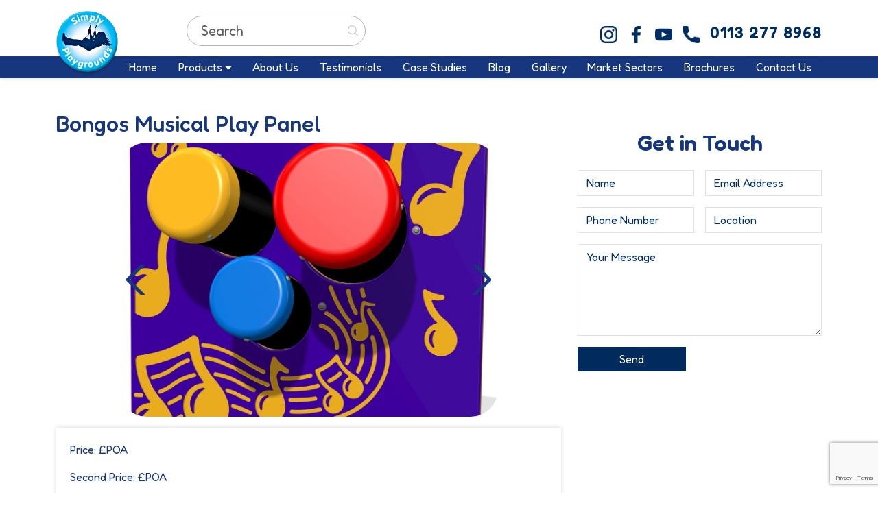

--- FILE ---
content_type: text/html; charset=UTF-8
request_url: https://www.simplyplaygrounds.co.uk/musical-panels/bongos-musical-play-panel
body_size: 12603
content:

<!DOCTYPE html>
<html>

<head>
    <meta charset="utf-8">
    <meta name="viewport" content="width=device-width, initial-scale=1.0">

    <title>Simply Playgrounds | Bongos Musical Play Panel</title>
    <meta name="description" content="" />
    <meta name="keywords" content="" />
    <link rel="canonical" href="https://www.www.simplyplaygrounds.co.uk/musical-panels/bongos-musical-play-panel" />

    <link rel="stylesheet" href="https://www.simplyplaygrounds.co.uk/font-awesome/css/all.css" type="text/css">
    <link type="text/css" href="https://www.simplyplaygrounds.co.uk/css/styles.css?v=1769709252" rel="stylesheet" media="screen">

    <link rel="icon" type="image/png" href="https://www.simplyplaygrounds.co.uk/images/half-logo.png" sizes="96x96" />
    <link rel="shortcut icon" href="https://www.simplyplaygrounds.co.uk/images/favicon.ico" />
    <link rel="apple-touch-icon" sizes="180x180" href="https://www.simplyplaygrounds.co.uk/apple-touch-icon.png" />

    <script src="https://www.simplyplaygrounds.co.uk/js/jquery.js"></script>
    <script src="https://www.simplyplaygrounds.co.uk/js/jquery-ui.min.js"></script>

    <link rel="preconnect" href="https://fonts.googleapis.com">
    <link rel="preconnect" href="https://fonts.gstatic.com" crossorigin>
    <link href="https://fonts.googleapis.com/css2?family=Albert+Sans:ital,wght@0,100..900;1,100..900&family=Fredoka:wght@300..700&display=swap" rel="stylesheet">

    <script src="https://www.simplyplaygrounds.co.uk/js/jquery.matchHeight-min.js" type="text/javascript"></script>
    <link rel="stylesheet" href="https://www.simplyplaygrounds.co.uk/css/bootstrap.min.css" type="text/css">
    <script src="https://www.simplyplaygrounds.co.uk/js/bootstrap.bundle.min.js" type="text/javascript"></script>
    <link rel="stylesheet" href="https://www.simplyplaygrounds.co.uk/css/bootstrap-icons.css" type="text/css">
    <link href="https://www.simplyplaygrounds.co.uk/css/aos/aos.css" rel="stylesheet" type="text/css">
 <script src="https://www.google.com/recaptcha/api.js"></script>

    <link rel="stylesheet" href="https://cdnjs.cloudflare.com/ajax/libs/Swiper/3.4.1/css/swiper.min.css">
    <link rel="stylesheet" href="https://cdnjs.cloudflare.com/ajax/libs/font-awesome/5.15.4/css/all.min.css">

    <script async src="https://www.googletagmanager.com/gtag/js?id=G-816EXTGSRT"></script>
    <script>
        window.dataLayer = window.dataLayer || [];

        function gtag() {
            dataLayer.push(arguments);
        }
        gtag('js', new Date());
        gtag('config', 'G-816EXTGSRT');
    </script>
    <script>
        (function(w, d, s, l, i) {
            w[l] = w[l] || [];
            w[l].push({
                'gtm.start':

                    new Date().getTime(),
                event: 'gtm.js'
            });
            var f = d.getElementsByTagName(s)[0],

                j = d.createElement(s),
                dl = l != 'dataLayer' ? '&l=' + l : '';
            j.async = true;
            j.src =

                'https://www.googletagmanager.com/gtm.js?id=' + i + dl;
            f.parentNode.insertBefore(j, f);

        })(window, document, 'script', 'dataLayer', 'GTM-5P79538Q');
    </script>

</head>

<body>
    <noscript>
        <iframe src="https://www.googletagmanager.com/ns.html?id=GTM-5P79538Q" height="0" width="0" style="display:none;visibility:hidden"></iframe>
    </noscript>

    <div id="header-size">
        <div class="container-fluid top-header">
            <div class="container position-relative">
                <div class="row align-items-start">
                    <div class="col-md-2 text-md-end">
                        <div class="d-flex d-md-block justify-content-between align-items-center">
                            <div class="d-block d-md-none">
                                <a href="https://www.simplyplaygrounds.co.uk">
                                    <img src="https://www.simplyplaygrounds.co.uk/images/logo.png" class="logo-img img-fluid" alt="Logo">
                                </a>
                            </div>

                            <div class="d-block d-md-none text-center">
                                <div class="d-flex mb-3">
                                    <div class="position-relative search-box w-100">
                                        <input type="text" class="form-control" id="mobileSearch" name="search" placeholder="Search">
                                        <img src="https://www.simplyplaygrounds.co.uk/images/search-icon.png" alt="search icon" class="search-icon me-1" width="15" height="15">
                                    </div>
                                </div>

                                <div class="mobile-icons">
                                    <a href="https://www.instagram.com/simplyplaygrounds/" target="_blank" rel="noopener" class="top-header-link">
                                        <img src="https://www.simplyplaygrounds.co.uk/images/instagram-icon.png" alt="instagram" class="me-2">
                                    </a>
                                    <a href="https://www.facebook.com/simplyplaygrounds.co.uk/" target="_blank" rel="noopener" class="top-header-link">
                                        <img src="https://www.simplyplaygrounds.co.uk/images/facebook-icon.png" alt="facebook" class="me-2">
                                    </a>
                                    <a href="https://www.youtube.com/channel/UCxWBQiJPMNvvkZ8YsnN2BDg" target="_blank" rel="noopener" class="top-header-link">
                                        <img src="https://www.simplyplaygrounds.co.uk/images/youtube-icon.png" alt="youtube" class="me-2">
                                    </a>
                                    <a href="tel:+01132778968" target="_blank" rel="noopener" class="top-header-link">
                                        <img src="https://www.simplyplaygrounds.co.uk/images/call-icon.png" alt="call" class="me-2">
                                        <span class="call-span">0113 277 8968</span>
                                    </a>
                                </div>
                            </div>
                        </div>
                    </div>

                    <div class="col-md-4 col-lg-3 d-none d-md-block mt-2">
                        <div class="position-relative search-box">
                            <img src="https://www.simplyplaygrounds.co.uk/images/search-icon.png" alt="search icon" class="search-icon me-1" width="15" height="15">
                            <input type="text" class="form-control" id="search" name="search" placeholder="Search">
                        </div>
                    </div>

                    <div class="col-md-6 col-lg-7 text-md-end mt-3 d-none d-md-block">
                        <a href="https://www.instagram.com/simplyplaygrounds/" target="_blank" rel="noopener" class="top-header-link">
                            <img src="https://www.simplyplaygrounds.co.uk/images/instagram-icon.png" alt="instagram" class="me-2">
                        </a>
                        <a href="https://www.facebook.com/simplyplaygrounds.co.uk/" target="_blank" rel="noopener" class="top-header-link">
                            <img src="https://www.simplyplaygrounds.co.uk/images/facebook-icon.png" alt="facebook" class="me-2">
                        </a>
                        <a href="https://www.youtube.com/channel/UCxWBQiJPMNvvkZ8YsnN2BDg" target="_blank" rel="noopener" class="top-header-link">
                            <img src="https://www.simplyplaygrounds.co.uk/images/youtube-icon.png" alt="youtube" class="me-2">
                        </a>
                        <a href="tel:+01132778968" target="_blank" rel="noopener" class="top-header-link">
                            <img src="https://www.simplyplaygrounds.co.uk/images/call-icon.png" alt="call" class="me-2">
                            0113 277 8968
                        </a>
                    </div>
                </div>
            </div>
        </div>

        <nav class="navbar navbar-expand-xl shadow-sm p-0">
            <div class="container justify-content-end justify-content-xl-between">
                <div class="d-none d-sm-none d-md-block d-lg-block d-xl-none common-logo me-auto mb-auto">
                    <a href="https://www.simplyplaygrounds.co.uk">
                        <img src="https://www.simplyplaygrounds.co.uk/images/logo.png" class="img-fluid inner-common-logo" alt="Logo">
                    </a>
                </div>

                <button class="navbar-toggler border-0 d-xl-none" type="button"
                    data-bs-toggle="offcanvas" data-bs-target="#mobileMenu" aria-controls="mobileMenu">
                    <span class="navbar-toggler-icon"></span>
                </button>

                <div class="offcanvas offcanvas-end custom-offcanvas d-flex justify-content-between" tabindex="-1" id="mobileMenu" aria-labelledby="mobileMenuLabel">
                    <div class="offcanvas-body py-1">
                        <ul class="navbar-nav w-100 justify-content-between">
                            <div class="d-none d-xl-block">
                                <li class="nav-item mb-2 m-xl-0 common-logo">
                                    <a href="https://www.simplyplaygrounds.co.uk">
                                        <img src="https://www.simplyplaygrounds.co.uk/images/logo.png" class="img-fluid inner-common-logo" alt="Logo">
                                    </a>
                                </li>
                            </div>
                            <li class="nav-item mb-2 m-xl-0">
                                <a class="nav-link p-0 " href="https://www.simplyplaygrounds.co.uk">Home</a>
                            </li>

                            <div class="d-none d-xl-block">
                                <li class="nav-item mb-2 m-xl-0 position-relative">
                                    <a class="nav-link p-0 ">
                                        Products <i class="fas fa-caret-down"></i>
                                    </a>
                                    <div class="dropdown">
                                        <ul class="position-relative">
                                                                                            <li class="dropdown-link position-relative">
                                                    <a href="#">Timber Play<i class="fas fa-caret-down ms-2"></i></a>
                                                    <div class="dropdown second">
                                                        <ul class="list-unstyled position-relative">
                                                                                                                            <li class="dropdown-link">
                                                                    <a href="https://www.simplyplaygrounds.co.uk/timber-trails">Timber Trails</a>
                                                                </li>
                                                                                                                            <li class="dropdown-link">
                                                                    <a href="https://www.simplyplaygrounds.co.uk/tri-play-challenge">Tri-play Challenge</a>
                                                                </li>
                                                                                                                            <li class="dropdown-link">
                                                                    <a href="https://www.simplyplaygrounds.co.uk/timber-play-frames">Timber Play Frames</a>
                                                                </li>
                                                                                                                            <li class="dropdown-link">
                                                                    <a href="https://www.simplyplaygrounds.co.uk/fitness-stations">Fitness Stations</a>
                                                                </li>
                                                                                                                            <li class="dropdown-link">
                                                                    <a href="https://www.simplyplaygrounds.co.uk/timber-shelters">Timber Shelters</a>
                                                                </li>
                                                                                                                            <li class="dropdown-link">
                                                                    <a href="https://www.simplyplaygrounds.co.uk/clamber-stacks">Clamber Stacks</a>
                                                                </li>
                                                                                                                            <li class="dropdown-link">
                                                                    <a href="https://www.simplyplaygrounds.co.uk/playready-frames">Playready Frames</a>
                                                                </li>
                                                                                                                            <li class="dropdown-link">
                                                                    <a href="https://www.simplyplaygrounds.co.uk/single-deck-unit-1">Timber Towers</a>
                                                                </li>
                                                                                                                            <li class="dropdown-link">
                                                                    <a href="https://www.simplyplaygrounds.co.uk/castle-towers">Castle Towers</a>
                                                                </li>
                                                                                                                            <li class="dropdown-link">
                                                                    <a href="https://www.simplyplaygrounds.co.uk/themed-towers">Themed Towers</a>
                                                                </li>
                                                                                                                        <div class="arrow"></div>
                                                        </ul>
                                                    </div>
                                                </li>
                                                                                            <li class="dropdown-link position-relative">
                                                    <a href="#">Play Equipment <i class="fas fa-caret-down ms-2"></i></a>
                                                    <div class="dropdown second">
                                                        <ul class="list-unstyled position-relative">
                                                                                                                            <li class="dropdown-link">
                                                                    <a href="https://www.simplyplaygrounds.co.uk/sand-and-water-play">Sand & Water Play</a>
                                                                </li>
                                                                                                                            <li class="dropdown-link">
                                                                    <a href="https://www.simplyplaygrounds.co.uk/plastic-trim-trail">Plastic Trim Trail</a>
                                                                </li>
                                                                                                                            <li class="dropdown-link">
                                                                    <a href="https://www.simplyplaygrounds.co.uk/freestanding-tunnels">Freestanding Tunnels</a>
                                                                </li>
                                                                                                                            <li class="dropdown-link">
                                                                    <a href="https://www.simplyplaygrounds.co.uk/tilt-maze-bells">Tilt Maze And Bells</a>
                                                                </li>
                                                                                                                            <li class="dropdown-link">
                                                                    <a href="https://www.simplyplaygrounds.co.uk/imaginative-play">Imaginative Play</a>
                                                                </li>
                                                                                                                            <li class="dropdown-link">
                                                                    <a href="https://www.simplyplaygrounds.co.uk/roof-units">Roof Units</a>
                                                                </li>
                                                                                                                            <li class="dropdown-link">
                                                                    <a href="https://www.simplyplaygrounds.co.uk/play-ships-and-boats">Play Ships & Boats</a>
                                                                </li>
                                                                                                                            <li class="dropdown-link">
                                                                    <a href="https://www.simplyplaygrounds.co.uk/climbing-walls">Climbing Walls</a>
                                                                </li>
                                                                                                                            <li class="dropdown-link">
                                                                    <a href="https://www.simplyplaygrounds.co.uk/play-huts-and-dens">Play Huts & Dens</a>
                                                                </li>
                                                                                                                            <li class="dropdown-link">
                                                                    <a href="https://www.simplyplaygrounds.co.uk/nessie-play">Nessie Play </a>
                                                                </li>
                                                                                                                            <li class="dropdown-link">
                                                                    <a href="https://www.simplyplaygrounds.co.uk/early-years-express-train">Early Years Express Train</a>
                                                                </li>
                                                                                                                            <li class="dropdown-link">
                                                                    <a href="https://www.simplyplaygrounds.co.uk/steam-express-train">Steam Express Train</a>
                                                                </li>
                                                                                                                            <li class="dropdown-link">
                                                                    <a href="https://www.simplyplaygrounds.co.uk/farm-yard-play">Farm Yard Play</a>
                                                                </li>
                                                                                                                            <li class="dropdown-link">
                                                                    <a href="https://www.simplyplaygrounds.co.uk/early-years-tractor-and-trailer">Early Years Tractor & Trailer</a>
                                                                </li>
                                                                                                                            <li class="dropdown-link">
                                                                    <a href="https://www.simplyplaygrounds.co.uk/outdoor-gym-equipment">Outdoor Gym Equipment</a>
                                                                </li>
                                                                                                                        <div class="arrow"></div>
                                                        </ul>
                                                    </div>
                                                </li>
                                                                                            <li class="dropdown-link position-relative">
                                                    <a href="#">Playground Markings<i class="fas fa-caret-down ms-2"></i></a>
                                                    <div class="dropdown second">
                                                        <ul class="list-unstyled position-relative">
                                                                                                                            <li class="dropdown-link">
                                                                    <a href="https://www.simplyplaygrounds.co.uk/car-parks">Car Parks</a>
                                                                </li>
                                                                                                                            <li class="dropdown-link">
                                                                    <a href="https://www.simplyplaygrounds.co.uk/traditional-games">Traditional Games</a>
                                                                </li>
                                                                                                                            <li class="dropdown-link">
                                                                    <a href="https://www.simplyplaygrounds.co.uk/trails">Trails</a>
                                                                </li>
                                                                                                                            <li class="dropdown-link">
                                                                    <a href="https://www.simplyplaygrounds.co.uk/targets">Targets</a>
                                                                </li>
                                                                                                                            <li class="dropdown-link">
                                                                    <a href="https://www.simplyplaygrounds.co.uk/board-games">Board Games</a>
                                                                </li>
                                                                                                                            <li class="dropdown-link">
                                                                    <a href="https://www.simplyplaygrounds.co.uk/education">Education</a>
                                                                </li>
                                                                                                                            <li class="dropdown-link">
                                                                    <a href="https://www.simplyplaygrounds.co.uk/characters-and-pictures">Characters And Pictures </a>
                                                                </li>
                                                                                                                            <li class="dropdown-link">
                                                                    <a href="https://www.simplyplaygrounds.co.uk/letters">Letters</a>
                                                                </li>
                                                                                                                            <li class="dropdown-link">
                                                                    <a href="https://www.simplyplaygrounds.co.uk/mazes">Mazes</a>
                                                                </li>
                                                                                                                            <li class="dropdown-link">
                                                                    <a href="https://www.simplyplaygrounds.co.uk/numbers-and-grids">Numbers And Grids</a>
                                                                </li>
                                                                                                                            <li class="dropdown-link">
                                                                    <a href="https://www.simplyplaygrounds.co.uk/roadways-and-cycle-tracks">Roadways And Cycle Tracks </a>
                                                                </li>
                                                                                                                            <li class="dropdown-link">
                                                                    <a href="https://www.simplyplaygrounds.co.uk/sports-markings">Sports Markings</a>
                                                                </li>
                                                                                                                            <li class="dropdown-link">
                                                                    <a href="https://www.simplyplaygrounds.co.uk/shapes-and-feet">Shapes And Feet</a>
                                                                </li>
                                                                                                                            <li class="dropdown-link">
                                                                    <a href="https://www.simplyplaygrounds.co.uk/new-3d-markings">New 3d Playground Markings</a>
                                                                </li>
                                                                                                                        <div class="arrow"></div>
                                                        </ul>
                                                    </div>
                                                </li>
                                                                                            <li class="dropdown-link position-relative">
                                                    <a href="#">Wooden Seating <i class="fas fa-caret-down ms-2"></i></a>
                                                    <div class="dropdown second">
                                                        <ul class="list-unstyled position-relative">
                                                                                                                            <li class="dropdown-link">
                                                                    <a href="https://www.simplyplaygrounds.co.uk/sleeper-seating-and-benches">Sleeper Seating & Benches</a>
                                                                </li>
                                                                                                                        <div class="arrow"></div>
                                                        </ul>
                                                    </div>
                                                </li>
                                                                                            <li class="dropdown-link position-relative">
                                                    <a href="#">Story Time Seating<i class="fas fa-caret-down ms-2"></i></a>
                                                    <div class="dropdown second">
                                                        <ul class="list-unstyled position-relative">
                                                                                                                            <li class="dropdown-link">
                                                                    <a href="https://www.simplyplaygrounds.co.uk/story-telling-chairs">Story Telling Chairs</a>
                                                                </li>
                                                                                                                            <li class="dropdown-link">
                                                                    <a href="https://www.simplyplaygrounds.co.uk/once-upon-a-time-chair">Story Time Areas</a>
                                                                </li>
                                                                                                                            <li class="dropdown-link">
                                                                    <a href="https://www.simplyplaygrounds.co.uk/benches-curved-benches">Benches & Curved Benches</a>
                                                                </li>
                                                                                                                        <div class="arrow"></div>
                                                        </ul>
                                                    </div>
                                                </li>
                                                                                            <li class="dropdown-link position-relative">
                                                    <a href="#">Sports & Active<i class="fas fa-caret-down ms-2"></i></a>
                                                    <div class="dropdown second">
                                                        <ul class="list-unstyled position-relative">
                                                                                                                            <li class="dropdown-link">
                                                                    <a href="https://www.simplyplaygrounds.co.uk/daily-active-fitness">Daily Active Fitness</a>
                                                                </li>
                                                                                                                            <li class="dropdown-link">
                                                                    <a href="https://www.simplyplaygrounds.co.uk/timing-scoring">Timing & Scoring</a>
                                                                </li>
                                                                                                                            <li class="dropdown-link">
                                                                    <a href="https://www.simplyplaygrounds.co.uk/ball-games">Ball Games</a>
                                                                </li>
                                                                                                                            <li class="dropdown-link">
                                                                    <a href="https://www.simplyplaygrounds.co.uk/wall-targets">Wall Targets</a>
                                                                </li>
                                                                                                                            <li class="dropdown-link">
                                                                    <a href="https://www.simplyplaygrounds.co.uk/fitness">Fitness</a>
                                                                </li>
                                                                                                                        <div class="arrow"></div>
                                                        </ul>
                                                    </div>
                                                </li>
                                                                                            <li class="dropdown-link position-relative">
                                                    <a href="#">Play Panels<i class="fas fa-caret-down ms-2"></i></a>
                                                    <div class="dropdown second">
                                                        <ul class="list-unstyled position-relative">
                                                                                                                            <li class="dropdown-link">
                                                                    <a href="https://www.simplyplaygrounds.co.uk/arts-and-crafts-panels">Arts And Crafts Panels</a>
                                                                </li>
                                                                                                                            <li class="dropdown-link">
                                                                    <a href="https://www.simplyplaygrounds.co.uk/musical-panels">Musical Panels</a>
                                                                </li>
                                                                                                                            <li class="dropdown-link">
                                                                    <a href="https://www.simplyplaygrounds.co.uk/sensory-play-panels">Sensory Play Panels</a>
                                                                </li>
                                                                                                                            <li class="dropdown-link">
                                                                    <a href="https://www.simplyplaygrounds.co.uk/playtronic-games-panels">Playtronic Games Panels</a>
                                                                </li>
                                                                                                                            <li class="dropdown-link">
                                                                    <a href="https://www.simplyplaygrounds.co.uk/fun-activity-panels">Fun Activity Panels</a>
                                                                </li>
                                                                                                                            <li class="dropdown-link">
                                                                    <a href="https://www.simplyplaygrounds.co.uk/climbing-wall-panels">Climbing Wall Panels</a>
                                                                </li>
                                                                                                                            <li class="dropdown-link">
                                                                    <a href="https://www.simplyplaygrounds.co.uk/spilt-tracerse-wall-panels"> Traverse Wall Panels </a>
                                                                </li>
                                                                                                                            <li class="dropdown-link">
                                                                    <a href="https://www.simplyplaygrounds.co.uk/wall-panels-and-targets">Wall Panels And Targets</a>
                                                                </li>
                                                                                                                            <li class="dropdown-link">
                                                                    <a href="https://www.simplyplaygrounds.co.uk/scientific-play-panels">Scientific Play Panels</a>
                                                                </li>
                                                                                                                            <li class="dropdown-link">
                                                                    <a href="https://www.simplyplaygrounds.co.uk/magnetic-play-wall-panels">Magnetic Play Wall Panels</a>
                                                                </li>
                                                                                                                            <li class="dropdown-link">
                                                                    <a href="https://www.simplyplaygrounds.co.uk/new-street-trafic-signs">New Street Trafic Signs</a>
                                                                </li>
                                                                                                                            <li class="dropdown-link">
                                                                    <a href="https://www.simplyplaygrounds.co.uk/playtronic-musical-panels">Playtronic Musical Panels</a>
                                                                </li>
                                                                                                                            <li class="dropdown-link">
                                                                    <a href="https://www.simplyplaygrounds.co.uk/rotogen-musical-panels">Rotogen Musical Panels</a>
                                                                </li>
                                                                                                                            <li class="dropdown-link">
                                                                    <a href="https://www.simplyplaygrounds.co.uk/virtuoso-music">Virtuoso Music</a>
                                                                </li>
                                                                                                                            <li class="dropdown-link">
                                                                    <a href="https://www.simplyplaygrounds.co.uk/eco-music">Eco Music</a>
                                                                </li>
                                                                                                                            <li class="dropdown-link">
                                                                    <a href="https://www.simplyplaygrounds.co.uk/tactile-play-panels">Tactile Play Panels</a>
                                                                </li>
                                                                                                                            <li class="dropdown-link">
                                                                    <a href="https://www.simplyplaygrounds.co.uk/puzzle-play-panels">Puzzle Play Panels</a>
                                                                </li>
                                                                                                                        <div class="arrow"></div>
                                                        </ul>
                                                    </div>
                                                </li>
                                                                                            <li class="dropdown-link position-relative">
                                                    <a href="#"> Recycled Plastic Benches And Seating<i class="fas fa-caret-down ms-2"></i></a>
                                                    <div class="dropdown second">
                                                        <ul class="list-unstyled position-relative">
                                                                                                                            <li class="dropdown-link">
                                                                    <a href="https://www.simplyplaygrounds.co.uk/secrets-bench">Secrets Bench</a>
                                                                </li>
                                                                                                                            <li class="dropdown-link">
                                                                    <a href="https://www.simplyplaygrounds.co.uk/barford-recycled-furniture">Barford Recycled Furniture</a>
                                                                </li>
                                                                                                                            <li class="dropdown-link">
                                                                    <a href="https://www.simplyplaygrounds.co.uk/langford-recycled-furniture">Langford Recycled Furniture</a>
                                                                </li>
                                                                                                                            <li class="dropdown-link">
                                                                    <a href="https://www.simplyplaygrounds.co.uk/modular-seating">Modular Seating</a>
                                                                </li>
                                                                                                                            <li class="dropdown-link">
                                                                    <a href="https://www.simplyplaygrounds.co.uk/toadstools">Toadstools</a>
                                                                </li>
                                                                                                                            <li class="dropdown-link">
                                                                    <a href="https://www.simplyplaygrounds.co.uk/mini-beasty-benches-and-plaques">Mini Beasty Benches & Plaques</a>
                                                                </li>
                                                                                                                            <li class="dropdown-link">
                                                                    <a href="https://www.simplyplaygrounds.co.uk/farm-animal-seating">Farm  Animal Seating</a>
                                                                </li>
                                                                                                                        <div class="arrow"></div>
                                                        </ul>
                                                    </div>
                                                </li>
                                                                                            <li class="dropdown-link position-relative">
                                                    <a href="#">Recycled Plastic Picnic Tables<i class="fas fa-caret-down ms-2"></i></a>
                                                    <div class="dropdown second">
                                                        <ul class="list-unstyled position-relative">
                                                                                                                            <li class="dropdown-link">
                                                                    <a href="https://www.simplyplaygrounds.co.uk/gamepocket-game-options-available">Gamepocket Game Options Available</a>
                                                                </li>
                                                                                                                            <li class="dropdown-link">
                                                                    <a href="https://www.simplyplaygrounds.co.uk/a-frame-recycled-plastic-picnic-tables">A-frame Recycled Plastic Picnic Tables (heavy Duty)</a>
                                                                </li>
                                                                                                                            <li class="dropdown-link">
                                                                    <a href="https://www.simplyplaygrounds.co.uk/gamesboard-picnic-tables">Gamesboard Picnic Tables</a>
                                                                </li>
                                                                                                                        <div class="arrow"></div>
                                                        </ul>
                                                    </div>
                                                </li>
                                                                                            <li class="dropdown-link position-relative">
                                                    <a href="#">Springers<i class="fas fa-caret-down ms-2"></i></a>
                                                    <div class="dropdown second">
                                                        <ul class="list-unstyled position-relative">
                                                                                                                            <li class="dropdown-link">
                                                                    <a href="https://www.simplyplaygrounds.co.uk/spring-playtime-originals">Spring Playtime Originals</a>
                                                                </li>
                                                                                                                            <li class="dropdown-link">
                                                                    <a href="https://www.simplyplaygrounds.co.uk/minibeast-springers">Minibeast Springers</a>
                                                                </li>
                                                                                                                            <li class="dropdown-link">
                                                                    <a href="https://www.simplyplaygrounds.co.uk/down-on-the-farm-springers">Down On The Farm Springers</a>
                                                                </li>
                                                                                                                            <li class="dropdown-link">
                                                                    <a href="https://www.simplyplaygrounds.co.uk/space-rider-and-prancer">Space Rider And Prancer</a>
                                                                </li>
                                                                                                                            <li class="dropdown-link">
                                                                    <a href="https://www.simplyplaygrounds.co.uk/spring-discs-and-planks">Spring Discs And Planks</a>
                                                                </li>
                                                                                                                            <li class="dropdown-link">
                                                                    <a href="https://www.simplyplaygrounds.co.uk/seesaws-and-rockers">Seesaws And Rockers</a>
                                                                </li>
                                                                                                                            <li class="dropdown-link">
                                                                    <a href="https://www.simplyplaygrounds.co.uk/dinosaur-springers">Dinosaur Springers</a>
                                                                </li>
                                                                                                                            <li class="dropdown-link">
                                                                    <a href="https://www.simplyplaygrounds.co.uk/tilting-spring-maze">Tilting Spring Maze</a>
                                                                </li>
                                                                                                                            <li class="dropdown-link">
                                                                    <a href="https://www.simplyplaygrounds.co.uk/curve-springers">Curve Springers</a>
                                                                </li>
                                                                                                                        <div class="arrow"></div>
                                                        </ul>
                                                    </div>
                                                </li>
                                                                                            <li class="dropdown-link position-relative">
                                                    <a href="#">All-weather Safety Surfaces<i class="fas fa-caret-down ms-2"></i></a>
                                                    <div class="dropdown second">
                                                        <ul class="list-unstyled position-relative">
                                                                                                                            <li class="dropdown-link">
                                                                    <a href="https://www.simplyplaygrounds.co.uk/rubber-mats">Rubber Mats  </a>
                                                                </li>
                                                                                                                            <li class="dropdown-link">
                                                                    <a href="https://www.simplyplaygrounds.co.uk/rubber-mulch"> Rubber Mulch</a>
                                                                </li>
                                                                                                                        <div class="arrow"></div>
                                                        </ul>
                                                    </div>
                                                </li>
                                                                                        <div class="arrow"></div>
                                        </ul>
                                    </div>
                                </li>
                            </div>

                            <div class="d-block d-xl-none">
                                <li class="nav-item mb-2 m-xl-0">
                                    <a class="nav-link p-0 " data-bs-toggle="collapse" href="#productMenu" role="button" aria-expanded="false"> Product</a>
                                </li>

                                <div class="collapse text-white mb-3" id="productMenu">
                                    <ul class="ps-4">
                                                                                    <li class="position-relative">
                                                <a class="text-reset" data-bs-toggle="collapse" href="#timber-play" role="button"> <i class="fas fa-caret-right me-2"></i> Timber Play</a>
                                                <div class="collapse" id="timber-play">
                                                    <ul class="list-unstyled position-relative mt-2">
                                                                                                                    <li class="dropdown-link">
                                                                <a href="https://www.simplyplaygrounds.co.uk/timber-trails">Timber Trails</a>
                                                            </li>
                                                                                                                    <li class="dropdown-link">
                                                                <a href="https://www.simplyplaygrounds.co.uk/tri-play-challenge">Tri-play Challenge</a>
                                                            </li>
                                                                                                                    <li class="dropdown-link">
                                                                <a href="https://www.simplyplaygrounds.co.uk/timber-play-frames">Timber Play Frames</a>
                                                            </li>
                                                                                                                    <li class="dropdown-link">
                                                                <a href="https://www.simplyplaygrounds.co.uk/fitness-stations">Fitness Stations</a>
                                                            </li>
                                                                                                                    <li class="dropdown-link">
                                                                <a href="https://www.simplyplaygrounds.co.uk/timber-shelters">Timber Shelters</a>
                                                            </li>
                                                                                                                    <li class="dropdown-link">
                                                                <a href="https://www.simplyplaygrounds.co.uk/clamber-stacks">Clamber Stacks</a>
                                                            </li>
                                                                                                                    <li class="dropdown-link">
                                                                <a href="https://www.simplyplaygrounds.co.uk/playready-frames">Playready Frames</a>
                                                            </li>
                                                                                                                    <li class="dropdown-link">
                                                                <a href="https://www.simplyplaygrounds.co.uk/single-deck-unit-1">Timber Towers</a>
                                                            </li>
                                                                                                                    <li class="dropdown-link">
                                                                <a href="https://www.simplyplaygrounds.co.uk/castle-towers">Castle Towers</a>
                                                            </li>
                                                                                                                    <li class="dropdown-link">
                                                                <a href="https://www.simplyplaygrounds.co.uk/themed-towers">Themed Towers</a>
                                                            </li>
                                                                                                                <div class="arrow"></div>
                                                    </ul>
                                                </div>
                                            </li>
                                                                                    <li class="position-relative">
                                                <a class="text-reset" data-bs-toggle="collapse" href="#play-equipment-" role="button"> <i class="fas fa-caret-right me-2"></i> Play Equipment </a>
                                                <div class="collapse" id="play-equipment-">
                                                    <ul class="list-unstyled position-relative mt-2">
                                                                                                                    <li class="dropdown-link">
                                                                <a href="https://www.simplyplaygrounds.co.uk/sand-and-water-play">Sand & Water Play</a>
                                                            </li>
                                                                                                                    <li class="dropdown-link">
                                                                <a href="https://www.simplyplaygrounds.co.uk/plastic-trim-trail">Plastic Trim Trail</a>
                                                            </li>
                                                                                                                    <li class="dropdown-link">
                                                                <a href="https://www.simplyplaygrounds.co.uk/freestanding-tunnels">Freestanding Tunnels</a>
                                                            </li>
                                                                                                                    <li class="dropdown-link">
                                                                <a href="https://www.simplyplaygrounds.co.uk/tilt-maze-bells">Tilt Maze And Bells</a>
                                                            </li>
                                                                                                                    <li class="dropdown-link">
                                                                <a href="https://www.simplyplaygrounds.co.uk/imaginative-play">Imaginative Play</a>
                                                            </li>
                                                                                                                    <li class="dropdown-link">
                                                                <a href="https://www.simplyplaygrounds.co.uk/roof-units">Roof Units</a>
                                                            </li>
                                                                                                                    <li class="dropdown-link">
                                                                <a href="https://www.simplyplaygrounds.co.uk/play-ships-and-boats">Play Ships & Boats</a>
                                                            </li>
                                                                                                                    <li class="dropdown-link">
                                                                <a href="https://www.simplyplaygrounds.co.uk/climbing-walls">Climbing Walls</a>
                                                            </li>
                                                                                                                    <li class="dropdown-link">
                                                                <a href="https://www.simplyplaygrounds.co.uk/play-huts-and-dens">Play Huts & Dens</a>
                                                            </li>
                                                                                                                    <li class="dropdown-link">
                                                                <a href="https://www.simplyplaygrounds.co.uk/nessie-play">Nessie Play </a>
                                                            </li>
                                                                                                                    <li class="dropdown-link">
                                                                <a href="https://www.simplyplaygrounds.co.uk/early-years-express-train">Early Years Express Train</a>
                                                            </li>
                                                                                                                    <li class="dropdown-link">
                                                                <a href="https://www.simplyplaygrounds.co.uk/steam-express-train">Steam Express Train</a>
                                                            </li>
                                                                                                                    <li class="dropdown-link">
                                                                <a href="https://www.simplyplaygrounds.co.uk/farm-yard-play">Farm Yard Play</a>
                                                            </li>
                                                                                                                    <li class="dropdown-link">
                                                                <a href="https://www.simplyplaygrounds.co.uk/early-years-tractor-and-trailer">Early Years Tractor & Trailer</a>
                                                            </li>
                                                                                                                    <li class="dropdown-link">
                                                                <a href="https://www.simplyplaygrounds.co.uk/outdoor-gym-equipment">Outdoor Gym Equipment</a>
                                                            </li>
                                                                                                                <div class="arrow"></div>
                                                    </ul>
                                                </div>
                                            </li>
                                                                                    <li class="position-relative">
                                                <a class="text-reset" data-bs-toggle="collapse" href="#playground-markings" role="button"> <i class="fas fa-caret-right me-2"></i> Playground Markings</a>
                                                <div class="collapse" id="playground-markings">
                                                    <ul class="list-unstyled position-relative mt-2">
                                                                                                                    <li class="dropdown-link">
                                                                <a href="https://www.simplyplaygrounds.co.uk/car-parks">Car Parks</a>
                                                            </li>
                                                                                                                    <li class="dropdown-link">
                                                                <a href="https://www.simplyplaygrounds.co.uk/traditional-games">Traditional Games</a>
                                                            </li>
                                                                                                                    <li class="dropdown-link">
                                                                <a href="https://www.simplyplaygrounds.co.uk/trails">Trails</a>
                                                            </li>
                                                                                                                    <li class="dropdown-link">
                                                                <a href="https://www.simplyplaygrounds.co.uk/targets">Targets</a>
                                                            </li>
                                                                                                                    <li class="dropdown-link">
                                                                <a href="https://www.simplyplaygrounds.co.uk/board-games">Board Games</a>
                                                            </li>
                                                                                                                    <li class="dropdown-link">
                                                                <a href="https://www.simplyplaygrounds.co.uk/education">Education</a>
                                                            </li>
                                                                                                                    <li class="dropdown-link">
                                                                <a href="https://www.simplyplaygrounds.co.uk/characters-and-pictures">Characters And Pictures </a>
                                                            </li>
                                                                                                                    <li class="dropdown-link">
                                                                <a href="https://www.simplyplaygrounds.co.uk/letters">Letters</a>
                                                            </li>
                                                                                                                    <li class="dropdown-link">
                                                                <a href="https://www.simplyplaygrounds.co.uk/mazes">Mazes</a>
                                                            </li>
                                                                                                                    <li class="dropdown-link">
                                                                <a href="https://www.simplyplaygrounds.co.uk/numbers-and-grids">Numbers And Grids</a>
                                                            </li>
                                                                                                                    <li class="dropdown-link">
                                                                <a href="https://www.simplyplaygrounds.co.uk/roadways-and-cycle-tracks">Roadways And Cycle Tracks </a>
                                                            </li>
                                                                                                                    <li class="dropdown-link">
                                                                <a href="https://www.simplyplaygrounds.co.uk/sports-markings">Sports Markings</a>
                                                            </li>
                                                                                                                    <li class="dropdown-link">
                                                                <a href="https://www.simplyplaygrounds.co.uk/shapes-and-feet">Shapes And Feet</a>
                                                            </li>
                                                                                                                    <li class="dropdown-link">
                                                                <a href="https://www.simplyplaygrounds.co.uk/new-3d-markings">New 3d Playground Markings</a>
                                                            </li>
                                                                                                                <div class="arrow"></div>
                                                    </ul>
                                                </div>
                                            </li>
                                                                                    <li class="position-relative">
                                                <a class="text-reset" data-bs-toggle="collapse" href="#wooden-seating-" role="button"> <i class="fas fa-caret-right me-2"></i> Wooden Seating </a>
                                                <div class="collapse" id="wooden-seating-">
                                                    <ul class="list-unstyled position-relative mt-2">
                                                                                                                    <li class="dropdown-link">
                                                                <a href="https://www.simplyplaygrounds.co.uk/sleeper-seating-and-benches">Sleeper Seating & Benches</a>
                                                            </li>
                                                                                                                <div class="arrow"></div>
                                                    </ul>
                                                </div>
                                            </li>
                                                                                    <li class="position-relative">
                                                <a class="text-reset" data-bs-toggle="collapse" href="#story-time-seating" role="button"> <i class="fas fa-caret-right me-2"></i> Story Time Seating</a>
                                                <div class="collapse" id="story-time-seating">
                                                    <ul class="list-unstyled position-relative mt-2">
                                                                                                                    <li class="dropdown-link">
                                                                <a href="https://www.simplyplaygrounds.co.uk/story-telling-chairs">Story Telling Chairs</a>
                                                            </li>
                                                                                                                    <li class="dropdown-link">
                                                                <a href="https://www.simplyplaygrounds.co.uk/once-upon-a-time-chair">Story Time Areas</a>
                                                            </li>
                                                                                                                    <li class="dropdown-link">
                                                                <a href="https://www.simplyplaygrounds.co.uk/benches-curved-benches">Benches & Curved Benches</a>
                                                            </li>
                                                                                                                <div class="arrow"></div>
                                                    </ul>
                                                </div>
                                            </li>
                                                                                    <li class="position-relative">
                                                <a class="text-reset" data-bs-toggle="collapse" href="#sports-&-active" role="button"> <i class="fas fa-caret-right me-2"></i> Sports & Active</a>
                                                <div class="collapse" id="sports-&-active">
                                                    <ul class="list-unstyled position-relative mt-2">
                                                                                                                    <li class="dropdown-link">
                                                                <a href="https://www.simplyplaygrounds.co.uk/daily-active-fitness">Daily Active Fitness</a>
                                                            </li>
                                                                                                                    <li class="dropdown-link">
                                                                <a href="https://www.simplyplaygrounds.co.uk/timing-scoring">Timing & Scoring</a>
                                                            </li>
                                                                                                                    <li class="dropdown-link">
                                                                <a href="https://www.simplyplaygrounds.co.uk/ball-games">Ball Games</a>
                                                            </li>
                                                                                                                    <li class="dropdown-link">
                                                                <a href="https://www.simplyplaygrounds.co.uk/wall-targets">Wall Targets</a>
                                                            </li>
                                                                                                                    <li class="dropdown-link">
                                                                <a href="https://www.simplyplaygrounds.co.uk/fitness">Fitness</a>
                                                            </li>
                                                                                                                <div class="arrow"></div>
                                                    </ul>
                                                </div>
                                            </li>
                                                                                    <li class="position-relative">
                                                <a class="text-reset" data-bs-toggle="collapse" href="#play-panels" role="button"> <i class="fas fa-caret-right me-2"></i> Play Panels</a>
                                                <div class="collapse" id="play-panels">
                                                    <ul class="list-unstyled position-relative mt-2">
                                                                                                                    <li class="dropdown-link">
                                                                <a href="https://www.simplyplaygrounds.co.uk/arts-and-crafts-panels">Arts And Crafts Panels</a>
                                                            </li>
                                                                                                                    <li class="dropdown-link">
                                                                <a href="https://www.simplyplaygrounds.co.uk/musical-panels">Musical Panels</a>
                                                            </li>
                                                                                                                    <li class="dropdown-link">
                                                                <a href="https://www.simplyplaygrounds.co.uk/sensory-play-panels">Sensory Play Panels</a>
                                                            </li>
                                                                                                                    <li class="dropdown-link">
                                                                <a href="https://www.simplyplaygrounds.co.uk/playtronic-games-panels">Playtronic Games Panels</a>
                                                            </li>
                                                                                                                    <li class="dropdown-link">
                                                                <a href="https://www.simplyplaygrounds.co.uk/fun-activity-panels">Fun Activity Panels</a>
                                                            </li>
                                                                                                                    <li class="dropdown-link">
                                                                <a href="https://www.simplyplaygrounds.co.uk/climbing-wall-panels">Climbing Wall Panels</a>
                                                            </li>
                                                                                                                    <li class="dropdown-link">
                                                                <a href="https://www.simplyplaygrounds.co.uk/spilt-tracerse-wall-panels"> Traverse Wall Panels </a>
                                                            </li>
                                                                                                                    <li class="dropdown-link">
                                                                <a href="https://www.simplyplaygrounds.co.uk/wall-panels-and-targets">Wall Panels And Targets</a>
                                                            </li>
                                                                                                                    <li class="dropdown-link">
                                                                <a href="https://www.simplyplaygrounds.co.uk/scientific-play-panels">Scientific Play Panels</a>
                                                            </li>
                                                                                                                    <li class="dropdown-link">
                                                                <a href="https://www.simplyplaygrounds.co.uk/magnetic-play-wall-panels">Magnetic Play Wall Panels</a>
                                                            </li>
                                                                                                                    <li class="dropdown-link">
                                                                <a href="https://www.simplyplaygrounds.co.uk/new-street-trafic-signs">New Street Trafic Signs</a>
                                                            </li>
                                                                                                                    <li class="dropdown-link">
                                                                <a href="https://www.simplyplaygrounds.co.uk/playtronic-musical-panels">Playtronic Musical Panels</a>
                                                            </li>
                                                                                                                    <li class="dropdown-link">
                                                                <a href="https://www.simplyplaygrounds.co.uk/rotogen-musical-panels">Rotogen Musical Panels</a>
                                                            </li>
                                                                                                                    <li class="dropdown-link">
                                                                <a href="https://www.simplyplaygrounds.co.uk/virtuoso-music">Virtuoso Music</a>
                                                            </li>
                                                                                                                    <li class="dropdown-link">
                                                                <a href="https://www.simplyplaygrounds.co.uk/eco-music">Eco Music</a>
                                                            </li>
                                                                                                                    <li class="dropdown-link">
                                                                <a href="https://www.simplyplaygrounds.co.uk/tactile-play-panels">Tactile Play Panels</a>
                                                            </li>
                                                                                                                    <li class="dropdown-link">
                                                                <a href="https://www.simplyplaygrounds.co.uk/puzzle-play-panels">Puzzle Play Panels</a>
                                                            </li>
                                                                                                                <div class="arrow"></div>
                                                    </ul>
                                                </div>
                                            </li>
                                                                                    <li class="position-relative">
                                                <a class="text-reset" data-bs-toggle="collapse" href="#-recycled-plastic-benches-and-seating" role="button"> <i class="fas fa-caret-right me-2"></i>  Recycled Plastic Benches And Seating</a>
                                                <div class="collapse" id="-recycled-plastic-benches-and-seating">
                                                    <ul class="list-unstyled position-relative mt-2">
                                                                                                                    <li class="dropdown-link">
                                                                <a href="https://www.simplyplaygrounds.co.uk/secrets-bench">Secrets Bench</a>
                                                            </li>
                                                                                                                    <li class="dropdown-link">
                                                                <a href="https://www.simplyplaygrounds.co.uk/barford-recycled-furniture">Barford Recycled Furniture</a>
                                                            </li>
                                                                                                                    <li class="dropdown-link">
                                                                <a href="https://www.simplyplaygrounds.co.uk/langford-recycled-furniture">Langford Recycled Furniture</a>
                                                            </li>
                                                                                                                    <li class="dropdown-link">
                                                                <a href="https://www.simplyplaygrounds.co.uk/modular-seating">Modular Seating</a>
                                                            </li>
                                                                                                                    <li class="dropdown-link">
                                                                <a href="https://www.simplyplaygrounds.co.uk/toadstools">Toadstools</a>
                                                            </li>
                                                                                                                    <li class="dropdown-link">
                                                                <a href="https://www.simplyplaygrounds.co.uk/mini-beasty-benches-and-plaques">Mini Beasty Benches & Plaques</a>
                                                            </li>
                                                                                                                    <li class="dropdown-link">
                                                                <a href="https://www.simplyplaygrounds.co.uk/farm-animal-seating">Farm  Animal Seating</a>
                                                            </li>
                                                                                                                <div class="arrow"></div>
                                                    </ul>
                                                </div>
                                            </li>
                                                                                    <li class="position-relative">
                                                <a class="text-reset" data-bs-toggle="collapse" href="#recycled-plastic-picnic-tables" role="button"> <i class="fas fa-caret-right me-2"></i> Recycled Plastic Picnic Tables</a>
                                                <div class="collapse" id="recycled-plastic-picnic-tables">
                                                    <ul class="list-unstyled position-relative mt-2">
                                                                                                                    <li class="dropdown-link">
                                                                <a href="https://www.simplyplaygrounds.co.uk/gamepocket-game-options-available">Gamepocket Game Options Available</a>
                                                            </li>
                                                                                                                    <li class="dropdown-link">
                                                                <a href="https://www.simplyplaygrounds.co.uk/a-frame-recycled-plastic-picnic-tables">A-frame Recycled Plastic Picnic Tables (heavy Duty)</a>
                                                            </li>
                                                                                                                    <li class="dropdown-link">
                                                                <a href="https://www.simplyplaygrounds.co.uk/gamesboard-picnic-tables">Gamesboard Picnic Tables</a>
                                                            </li>
                                                                                                                <div class="arrow"></div>
                                                    </ul>
                                                </div>
                                            </li>
                                                                                    <li class="position-relative">
                                                <a class="text-reset" data-bs-toggle="collapse" href="#springers" role="button"> <i class="fas fa-caret-right me-2"></i> Springers</a>
                                                <div class="collapse" id="springers">
                                                    <ul class="list-unstyled position-relative mt-2">
                                                                                                                    <li class="dropdown-link">
                                                                <a href="https://www.simplyplaygrounds.co.uk/spring-playtime-originals">Spring Playtime Originals</a>
                                                            </li>
                                                                                                                    <li class="dropdown-link">
                                                                <a href="https://www.simplyplaygrounds.co.uk/minibeast-springers">Minibeast Springers</a>
                                                            </li>
                                                                                                                    <li class="dropdown-link">
                                                                <a href="https://www.simplyplaygrounds.co.uk/down-on-the-farm-springers">Down On The Farm Springers</a>
                                                            </li>
                                                                                                                    <li class="dropdown-link">
                                                                <a href="https://www.simplyplaygrounds.co.uk/space-rider-and-prancer">Space Rider And Prancer</a>
                                                            </li>
                                                                                                                    <li class="dropdown-link">
                                                                <a href="https://www.simplyplaygrounds.co.uk/spring-discs-and-planks">Spring Discs And Planks</a>
                                                            </li>
                                                                                                                    <li class="dropdown-link">
                                                                <a href="https://www.simplyplaygrounds.co.uk/seesaws-and-rockers">Seesaws And Rockers</a>
                                                            </li>
                                                                                                                    <li class="dropdown-link">
                                                                <a href="https://www.simplyplaygrounds.co.uk/dinosaur-springers">Dinosaur Springers</a>
                                                            </li>
                                                                                                                    <li class="dropdown-link">
                                                                <a href="https://www.simplyplaygrounds.co.uk/tilting-spring-maze">Tilting Spring Maze</a>
                                                            </li>
                                                                                                                    <li class="dropdown-link">
                                                                <a href="https://www.simplyplaygrounds.co.uk/curve-springers">Curve Springers</a>
                                                            </li>
                                                                                                                <div class="arrow"></div>
                                                    </ul>
                                                </div>
                                            </li>
                                                                                    <li class="position-relative">
                                                <a class="text-reset" data-bs-toggle="collapse" href="#all-weather-safety-surfaces" role="button"> <i class="fas fa-caret-right me-2"></i> All-weather Safety Surfaces</a>
                                                <div class="collapse" id="all-weather-safety-surfaces">
                                                    <ul class="list-unstyled position-relative mt-2">
                                                                                                                    <li class="dropdown-link">
                                                                <a href="https://www.simplyplaygrounds.co.uk/rubber-mats">Rubber Mats  </a>
                                                            </li>
                                                                                                                    <li class="dropdown-link">
                                                                <a href="https://www.simplyplaygrounds.co.uk/rubber-mulch"> Rubber Mulch</a>
                                                            </li>
                                                                                                                <div class="arrow"></div>
                                                    </ul>
                                                </div>
                                            </li>
                                                                            </ul>
                                </div>
                            </div>

                            <li class="nav-item mb-2 m-xl-0">
                                <a class="nav-link p-0 " href="https://www.simplyplaygrounds.co.uk/about-us.php">About Us</a>
                            </li>
                            <li class="nav-item mb-2 m-xl-0">
                                <a class="nav-link p-0 " href="https://www.simplyplaygrounds.co.uk/testimonials.php">Testimonials</a>
                            </li>
                            <li class="nav-item mb-2 m-xl-0">
                                <a class="nav-link p-0 " href="https://www.simplyplaygrounds.co.uk/case-studies.php">Case Studies</a>
                            </li>
                            <li class="nav-item mb-2 m-xl-0">
                                <a class="nav-link p-0 " href="https://www.simplyplaygrounds.co.uk/blogs.php">Blog</a>
                            </li>
                            <li class="nav-item mb-2 m-xl-0">
                                <a class="nav-link p-0 " href="https://www.simplyplaygrounds.co.uk/gallery.php">Gallery</a>
                            </li>
                            <li class="nav-item mb-2 m-xl-0">
                                <a class="nav-link p-0 " href="https://www.simplyplaygrounds.co.uk/market-sectors.php">Market Sectors</a>
                            </li>
                            <li class="nav-item mb-2 m-xl-0">
                                <a class="nav-link p-0 " href="https://www.simplyplaygrounds.co.uk/brochures.php">Brochures</a>
                            </li>
                            <li class="nav-item mb-2 m-xl-0">
                                <a class="nav-link p-0 " href="https://www.simplyplaygrounds.co.uk/contact-us.php">Contact Us</a>
                            </li>
                        </ul>
                    </div>
                </div>
            </div>
        </nav>
    </div>

    <div id="app">
        
<link rel="stylesheet" href="https://cdnjs.cloudflare.com/ajax/libs/Swiper/4.5.0/css/swiper.min.css">

<div class="bg-white">
    <div class="container py-5">
        <div class="row">
            <div class="col-md-8">
                <h2>Bongos Musical Play Panel</h2>

                                    <div class="swiper-container w-75">
                        <div class="swiper-wrapper">
                                                            <div class="swiper-slide">
                                    <img src="https://www.simplyplaygrounds.co.uk/product-images/upload/1615197891-bongos-musical-play-panel.jpg" alt="Bongos Musical Play Panel" class="product-details-img">
                                </div>
                                                    </div>
                        <div class="swiper-button-prev product-details-prev"></div>
                        <div class="swiper-button-next product-details-next"></div>
                    </div>
                
                <div class="product-box mt-3">
                    <p>Price: £POA</p><p>Second Price: £POA</p><p>PRODUCT DESCRIPTION:

Play the bongos! With three different bongo sizes, bang on the drums to hear different sounds. The Bongos Musical Play Panel will entertain children all day, but maybe not you!

The panel is constructed from hard-wearing and durable HDPE. It has three bongo sizes that play different tones and have been mounted at an angle to accommodate easier play. Designed for use in controlled environments.</p><p>PRODUCT FEATURES:

3x bongo sizes for different sounds
Angled mounting for easier play
Designed for use in controlled environments
Posts also available</p><p>800mm x 595mm</p><p>800mm x 820mm</p>                </div>
            </div>

            <div class="col-md-4">
                <div class="main-product-get-in-touch-section py-2">
                    <h2>Get in Touch</h2>
                    <form action="" method="post" id="submission-form4" class="contact-form mx-auto" style="max-width:750px;">
                        <div class="row g-3">
                            <div class="col-md-6" data-aos="fade-up"><input type="text" name="name" class="form-control custom-input" placeholder="Name" required></div><div class="col-md-6" data-aos="fade-up"><input type="email" name="email" class="form-control custom-input" placeholder="Email Address" required></div><div class="col-md-6" data-aos="fade-up"><input type="text" name="phone" class="form-control custom-input" placeholder="Phone Number" required></div><div class="col-md-6" data-aos="fade-up"><input type="text" name="location" class="form-control custom-input" placeholder="Location" required></div>                            <div class="col-12" data-aos="fade-up">
                                <textarea class="form-control custom-input" id="message" name="message" rows="5" placeholder="Your Message" required></textarea>
                            </div>
                            <input  name="form_submit" value="true" type="hidden">
                            <div class="col-12" data-aos="fade-up">
                                <button class="g-recaptcha btn custom-button"  data-sitekey="6Lc5hFAsAAAAAFLABzaqdiuONEL_Wqd7rKwFKgn5" data-callback="onSubmit4" data-action="submit">Send</button>
                            </div>
                        </div>
                    </form>
                </div>
            </div>
        </div>
    </div>
</div>

<script src="https://cdnjs.cloudflare.com/ajax/libs/Swiper/4.5.0/js/swiper.min.js"></script>
<script>
    new Swiper('.swiper-container', {
        direction: 'horizontal',
        loop: true,
        speed: 300,
        mousewheel: true,
        coverflowEffect: {
            rotate: 30,
            slideShadows: true
        },
        navigation: {
            nextEl: '.swiper-button-next',
            prevEl: '.swiper-button-prev'
        }
    });
</script>

    <div class="bg-blue py-4">
        <div class="container">
            <div class="main-product-get-in-touch-section py-2">
                <h2>Get in Touch</h2>

                <form action="" method="post" id="submission-form2" class="contact-form mx-auto" style="max-width:750px;">
                    <div class="row g-3">
                        <div data-aos="fade-up" class="col-md-6">
                            <input type="text" name="name" id="name" class="form-control custom-input" placeholder="Name" required>
                        </div>

                        <div data-aos="fade-up" class="col-md-6">
                            <input type="email" class="form-control custom-input" placeholder="Email Address" id="email" name="email" required>
                        </div>

                        <div data-aos="fade-up" class="col-md-6">
                            <input type="text" name="phone" id="phone" class="form-control custom-input" placeholder="Phone Number" required>
                        </div>

                        <div data-aos="fade-up" class="col-md-6">
                            <input type="text" class="form-control custom-input" placeholder="Location" id="location" name="location" required>
                        </div>

                        <div data-aos="fade-up" class="col-12">
                            <textarea class="form-control custom-input" id="message" name="message" rows="5" placeholder="Your Message" required></textarea>
                        </div>
                        <input  name="form_submit" value="true" type="hidden">
                        <div data-aos="fade-up" class="col-12">
                            <button data-sitekey="6Lc5hFAsAAAAAFLABzaqdiuONEL_Wqd7rKwFKgn5" data-callback='onSubmit2' data-action='submit' class="g-recaptcha btn custom-button" >Send</button>
                        </div>
                    </div>
                </form>
            </div>
        </div>
    </div>

</div>
<div id="footer-size">
    <footer class="main-footer">
        <div class="container">
            <div class="row gy-4">
                <div class="col-md-1 d-none d-md-block"></div>
                <div class="col-12 col-md-3 text-center text-md-start">
                    <h5 class="footer-title">Links</h5>
                    <ul class="footer-list">
                        <li><a href="https://www.simplyplaygrounds.co.uk/">Home</a></li>
                        <li><a href="https://www.simplyplaygrounds.co.uk/about-us.php">About Us</a></li>
                        <li><a href="<https://www.simplyplaygrounds.co.uk/testimonials.php">Testimonials</a></li>
                        <li><a href="https://www.simplyplaygrounds.co.uk/case-studies.php">Case Studies</a></li>
                        <li><a href="https://www.simplyplaygrounds.co.uk/blogs.php">Blog</a></li>
                        <li><a href="https://www.simplyplaygrounds.co.uk/gallery.php">Gallery</a></li>
                        <li><a href="https://www.simplyplaygrounds.co.uk/market-sectors.php">Market Sectors</a></li>
                        <li><a href="https://www.simplyplaygrounds.co.uk/contact-us.php">Contact Us</a></li>
                        <li><a href="https://www.simplyplaygrounds.co.uk/">Cookie Policy</a></li>
                        <li><a href="https://www.simplyplaygrounds.co.uk/">Privacy Policy</a></li>
                    </ul>
                </div>

                <div class="col-12 col-md-4 text-center text-md-start">
                    <h5 class="footer-title">Products</h5>
                    <ul class="footer-list">
                                                    <li>
                                <a class="text-reset" data-bs-toggle="collapse" href="#timber-play-footer" role="button">Timber Play</a>
                                <div class="collapse" id="timber-play-footer">
                                    <ul class="list-unstyled mt-2 ps-4">
                                                                                    <li>
                                                <a href="https://www.simplyplaygrounds.co.uk/product/timber-trails">Timber Trails</a>
                                            </li>
                                                                                    <li>
                                                <a href="https://www.simplyplaygrounds.co.uk/product/tri-play-challenge">Tri-play Challenge</a>
                                            </li>
                                                                                    <li>
                                                <a href="https://www.simplyplaygrounds.co.uk/product/timber-play-frames">Timber Play Frames</a>
                                            </li>
                                                                                    <li>
                                                <a href="https://www.simplyplaygrounds.co.uk/product/fitness-stations">Fitness Stations</a>
                                            </li>
                                                                                    <li>
                                                <a href="https://www.simplyplaygrounds.co.uk/product/timber-shelters">Timber Shelters</a>
                                            </li>
                                                                                    <li>
                                                <a href="https://www.simplyplaygrounds.co.uk/product/clamber-stacks">Clamber Stacks</a>
                                            </li>
                                                                                    <li>
                                                <a href="https://www.simplyplaygrounds.co.uk/product/playready-frames">Playready Frames</a>
                                            </li>
                                                                                    <li>
                                                <a href="https://www.simplyplaygrounds.co.uk/product/single-deck-unit-1">Timber Towers</a>
                                            </li>
                                                                                    <li>
                                                <a href="https://www.simplyplaygrounds.co.uk/product/castle-towers">Castle Towers</a>
                                            </li>
                                                                                    <li>
                                                <a href="https://www.simplyplaygrounds.co.uk/product/themed-towers">Themed Towers</a>
                                            </li>
                                                                            </ul>
                                </div>
                            </li>
                                                    <li>
                                <a class="text-reset" data-bs-toggle="collapse" href="#play-equipment--footer" role="button">Play Equipment </a>
                                <div class="collapse" id="play-equipment--footer">
                                    <ul class="list-unstyled mt-2 ps-4">
                                                                                    <li>
                                                <a href="https://www.simplyplaygrounds.co.uk/product/sand-and-water-play">Sand & Water Play</a>
                                            </li>
                                                                                    <li>
                                                <a href="https://www.simplyplaygrounds.co.uk/product/plastic-trim-trail">Plastic Trim Trail</a>
                                            </li>
                                                                                    <li>
                                                <a href="https://www.simplyplaygrounds.co.uk/product/freestanding-tunnels">Freestanding Tunnels</a>
                                            </li>
                                                                                    <li>
                                                <a href="https://www.simplyplaygrounds.co.uk/product/tilt-maze-bells">Tilt Maze And Bells</a>
                                            </li>
                                                                                    <li>
                                                <a href="https://www.simplyplaygrounds.co.uk/product/imaginative-play">Imaginative Play</a>
                                            </li>
                                                                                    <li>
                                                <a href="https://www.simplyplaygrounds.co.uk/product/roof-units">Roof Units</a>
                                            </li>
                                                                                    <li>
                                                <a href="https://www.simplyplaygrounds.co.uk/product/play-ships-and-boats">Play Ships & Boats</a>
                                            </li>
                                                                                    <li>
                                                <a href="https://www.simplyplaygrounds.co.uk/product/climbing-walls">Climbing Walls</a>
                                            </li>
                                                                                    <li>
                                                <a href="https://www.simplyplaygrounds.co.uk/product/play-huts-and-dens">Play Huts & Dens</a>
                                            </li>
                                                                                    <li>
                                                <a href="https://www.simplyplaygrounds.co.uk/product/nessie-play">Nessie Play </a>
                                            </li>
                                                                                    <li>
                                                <a href="https://www.simplyplaygrounds.co.uk/product/early-years-express-train">Early Years Express Train</a>
                                            </li>
                                                                                    <li>
                                                <a href="https://www.simplyplaygrounds.co.uk/product/steam-express-train">Steam Express Train</a>
                                            </li>
                                                                                    <li>
                                                <a href="https://www.simplyplaygrounds.co.uk/product/farm-yard-play">Farm Yard Play</a>
                                            </li>
                                                                                    <li>
                                                <a href="https://www.simplyplaygrounds.co.uk/product/early-years-tractor-and-trailer">Early Years Tractor & Trailer</a>
                                            </li>
                                                                                    <li>
                                                <a href="https://www.simplyplaygrounds.co.uk/product/outdoor-gym-equipment">Outdoor Gym Equipment</a>
                                            </li>
                                                                            </ul>
                                </div>
                            </li>
                                                    <li>
                                <a class="text-reset" data-bs-toggle="collapse" href="#playground-markings-footer" role="button">Playground Markings</a>
                                <div class="collapse" id="playground-markings-footer">
                                    <ul class="list-unstyled mt-2 ps-4">
                                                                                    <li>
                                                <a href="https://www.simplyplaygrounds.co.uk/product/car-parks">Car Parks</a>
                                            </li>
                                                                                    <li>
                                                <a href="https://www.simplyplaygrounds.co.uk/product/traditional-games">Traditional Games</a>
                                            </li>
                                                                                    <li>
                                                <a href="https://www.simplyplaygrounds.co.uk/product/trails">Trails</a>
                                            </li>
                                                                                    <li>
                                                <a href="https://www.simplyplaygrounds.co.uk/product/targets">Targets</a>
                                            </li>
                                                                                    <li>
                                                <a href="https://www.simplyplaygrounds.co.uk/product/board-games">Board Games</a>
                                            </li>
                                                                                    <li>
                                                <a href="https://www.simplyplaygrounds.co.uk/product/education">Education</a>
                                            </li>
                                                                                    <li>
                                                <a href="https://www.simplyplaygrounds.co.uk/product/characters-and-pictures">Characters And Pictures </a>
                                            </li>
                                                                                    <li>
                                                <a href="https://www.simplyplaygrounds.co.uk/product/letters">Letters</a>
                                            </li>
                                                                                    <li>
                                                <a href="https://www.simplyplaygrounds.co.uk/product/mazes">Mazes</a>
                                            </li>
                                                                                    <li>
                                                <a href="https://www.simplyplaygrounds.co.uk/product/numbers-and-grids">Numbers And Grids</a>
                                            </li>
                                                                                    <li>
                                                <a href="https://www.simplyplaygrounds.co.uk/product/roadways-and-cycle-tracks">Roadways And Cycle Tracks </a>
                                            </li>
                                                                                    <li>
                                                <a href="https://www.simplyplaygrounds.co.uk/product/sports-markings">Sports Markings</a>
                                            </li>
                                                                                    <li>
                                                <a href="https://www.simplyplaygrounds.co.uk/product/shapes-and-feet">Shapes And Feet</a>
                                            </li>
                                                                                    <li>
                                                <a href="https://www.simplyplaygrounds.co.uk/product/new-3d-markings">New 3d Playground Markings</a>
                                            </li>
                                                                            </ul>
                                </div>
                            </li>
                                                    <li>
                                <a class="text-reset" data-bs-toggle="collapse" href="#wooden-seating--footer" role="button">Wooden Seating </a>
                                <div class="collapse" id="wooden-seating--footer">
                                    <ul class="list-unstyled mt-2 ps-4">
                                                                                    <li>
                                                <a href="https://www.simplyplaygrounds.co.uk/product/sleeper-seating-and-benches">Sleeper Seating & Benches</a>
                                            </li>
                                                                            </ul>
                                </div>
                            </li>
                                                    <li>
                                <a class="text-reset" data-bs-toggle="collapse" href="#story-time-seating-footer" role="button">Story Time Seating</a>
                                <div class="collapse" id="story-time-seating-footer">
                                    <ul class="list-unstyled mt-2 ps-4">
                                                                                    <li>
                                                <a href="https://www.simplyplaygrounds.co.uk/product/story-telling-chairs">Story Telling Chairs</a>
                                            </li>
                                                                                    <li>
                                                <a href="https://www.simplyplaygrounds.co.uk/product/once-upon-a-time-chair">Story Time Areas</a>
                                            </li>
                                                                                    <li>
                                                <a href="https://www.simplyplaygrounds.co.uk/product/benches-curved-benches">Benches & Curved Benches</a>
                                            </li>
                                                                            </ul>
                                </div>
                            </li>
                                                    <li>
                                <a class="text-reset" data-bs-toggle="collapse" href="#sports-&-active-footer" role="button">Sports & Active</a>
                                <div class="collapse" id="sports-&-active-footer">
                                    <ul class="list-unstyled mt-2 ps-4">
                                                                                    <li>
                                                <a href="https://www.simplyplaygrounds.co.uk/product/daily-active-fitness">Daily Active Fitness</a>
                                            </li>
                                                                                    <li>
                                                <a href="https://www.simplyplaygrounds.co.uk/product/timing-scoring">Timing & Scoring</a>
                                            </li>
                                                                                    <li>
                                                <a href="https://www.simplyplaygrounds.co.uk/product/ball-games">Ball Games</a>
                                            </li>
                                                                                    <li>
                                                <a href="https://www.simplyplaygrounds.co.uk/product/wall-targets">Wall Targets</a>
                                            </li>
                                                                                    <li>
                                                <a href="https://www.simplyplaygrounds.co.uk/product/fitness">Fitness</a>
                                            </li>
                                                                            </ul>
                                </div>
                            </li>
                                                    <li>
                                <a class="text-reset" data-bs-toggle="collapse" href="#play-panels-footer" role="button">Play Panels</a>
                                <div class="collapse" id="play-panels-footer">
                                    <ul class="list-unstyled mt-2 ps-4">
                                                                                    <li>
                                                <a href="https://www.simplyplaygrounds.co.uk/product/arts-and-crafts-panels">Arts And Crafts Panels</a>
                                            </li>
                                                                                    <li>
                                                <a href="https://www.simplyplaygrounds.co.uk/product/musical-panels">Musical Panels</a>
                                            </li>
                                                                                    <li>
                                                <a href="https://www.simplyplaygrounds.co.uk/product/sensory-play-panels">Sensory Play Panels</a>
                                            </li>
                                                                                    <li>
                                                <a href="https://www.simplyplaygrounds.co.uk/product/playtronic-games-panels">Playtronic Games Panels</a>
                                            </li>
                                                                                    <li>
                                                <a href="https://www.simplyplaygrounds.co.uk/product/fun-activity-panels">Fun Activity Panels</a>
                                            </li>
                                                                                    <li>
                                                <a href="https://www.simplyplaygrounds.co.uk/product/climbing-wall-panels">Climbing Wall Panels</a>
                                            </li>
                                                                                    <li>
                                                <a href="https://www.simplyplaygrounds.co.uk/product/spilt-tracerse-wall-panels"> Traverse Wall Panels </a>
                                            </li>
                                                                                    <li>
                                                <a href="https://www.simplyplaygrounds.co.uk/product/wall-panels-and-targets">Wall Panels And Targets</a>
                                            </li>
                                                                                    <li>
                                                <a href="https://www.simplyplaygrounds.co.uk/product/scientific-play-panels">Scientific Play Panels</a>
                                            </li>
                                                                                    <li>
                                                <a href="https://www.simplyplaygrounds.co.uk/product/magnetic-play-wall-panels">Magnetic Play Wall Panels</a>
                                            </li>
                                                                                    <li>
                                                <a href="https://www.simplyplaygrounds.co.uk/product/new-street-trafic-signs">New Street Trafic Signs</a>
                                            </li>
                                                                                    <li>
                                                <a href="https://www.simplyplaygrounds.co.uk/product/playtronic-musical-panels">Playtronic Musical Panels</a>
                                            </li>
                                                                                    <li>
                                                <a href="https://www.simplyplaygrounds.co.uk/product/rotogen-musical-panels">Rotogen Musical Panels</a>
                                            </li>
                                                                                    <li>
                                                <a href="https://www.simplyplaygrounds.co.uk/product/virtuoso-music">Virtuoso Music</a>
                                            </li>
                                                                                    <li>
                                                <a href="https://www.simplyplaygrounds.co.uk/product/eco-music">Eco Music</a>
                                            </li>
                                                                                    <li>
                                                <a href="https://www.simplyplaygrounds.co.uk/product/tactile-play-panels">Tactile Play Panels</a>
                                            </li>
                                                                                    <li>
                                                <a href="https://www.simplyplaygrounds.co.uk/product/puzzle-play-panels">Puzzle Play Panels</a>
                                            </li>
                                                                            </ul>
                                </div>
                            </li>
                                                    <li>
                                <a class="text-reset" data-bs-toggle="collapse" href="#-recycled-plastic-benches-and-seating-footer" role="button"> Recycled Plastic Benches And Seating</a>
                                <div class="collapse" id="-recycled-plastic-benches-and-seating-footer">
                                    <ul class="list-unstyled mt-2 ps-4">
                                                                                    <li>
                                                <a href="https://www.simplyplaygrounds.co.uk/product/secrets-bench">Secrets Bench</a>
                                            </li>
                                                                                    <li>
                                                <a href="https://www.simplyplaygrounds.co.uk/product/barford-recycled-furniture">Barford Recycled Furniture</a>
                                            </li>
                                                                                    <li>
                                                <a href="https://www.simplyplaygrounds.co.uk/product/langford-recycled-furniture">Langford Recycled Furniture</a>
                                            </li>
                                                                                    <li>
                                                <a href="https://www.simplyplaygrounds.co.uk/product/modular-seating">Modular Seating</a>
                                            </li>
                                                                                    <li>
                                                <a href="https://www.simplyplaygrounds.co.uk/product/toadstools">Toadstools</a>
                                            </li>
                                                                                    <li>
                                                <a href="https://www.simplyplaygrounds.co.uk/product/mini-beasty-benches-and-plaques">Mini Beasty Benches & Plaques</a>
                                            </li>
                                                                                    <li>
                                                <a href="https://www.simplyplaygrounds.co.uk/product/farm-animal-seating">Farm  Animal Seating</a>
                                            </li>
                                                                            </ul>
                                </div>
                            </li>
                                                    <li>
                                <a class="text-reset" data-bs-toggle="collapse" href="#recycled-plastic-picnic-tables-footer" role="button">Recycled Plastic Picnic Tables</a>
                                <div class="collapse" id="recycled-plastic-picnic-tables-footer">
                                    <ul class="list-unstyled mt-2 ps-4">
                                                                                    <li>
                                                <a href="https://www.simplyplaygrounds.co.uk/product/gamepocket-game-options-available">Gamepocket Game Options Available</a>
                                            </li>
                                                                                    <li>
                                                <a href="https://www.simplyplaygrounds.co.uk/product/a-frame-recycled-plastic-picnic-tables">A-frame Recycled Plastic Picnic Tables (heavy Duty)</a>
                                            </li>
                                                                                    <li>
                                                <a href="https://www.simplyplaygrounds.co.uk/product/gamesboard-picnic-tables">Gamesboard Picnic Tables</a>
                                            </li>
                                                                            </ul>
                                </div>
                            </li>
                                                    <li>
                                <a class="text-reset" data-bs-toggle="collapse" href="#springers-footer" role="button">Springers</a>
                                <div class="collapse" id="springers-footer">
                                    <ul class="list-unstyled mt-2 ps-4">
                                                                                    <li>
                                                <a href="https://www.simplyplaygrounds.co.uk/product/spring-playtime-originals">Spring Playtime Originals</a>
                                            </li>
                                                                                    <li>
                                                <a href="https://www.simplyplaygrounds.co.uk/product/minibeast-springers">Minibeast Springers</a>
                                            </li>
                                                                                    <li>
                                                <a href="https://www.simplyplaygrounds.co.uk/product/down-on-the-farm-springers">Down On The Farm Springers</a>
                                            </li>
                                                                                    <li>
                                                <a href="https://www.simplyplaygrounds.co.uk/product/space-rider-and-prancer">Space Rider And Prancer</a>
                                            </li>
                                                                                    <li>
                                                <a href="https://www.simplyplaygrounds.co.uk/product/spring-discs-and-planks">Spring Discs And Planks</a>
                                            </li>
                                                                                    <li>
                                                <a href="https://www.simplyplaygrounds.co.uk/product/seesaws-and-rockers">Seesaws And Rockers</a>
                                            </li>
                                                                                    <li>
                                                <a href="https://www.simplyplaygrounds.co.uk/product/dinosaur-springers">Dinosaur Springers</a>
                                            </li>
                                                                                    <li>
                                                <a href="https://www.simplyplaygrounds.co.uk/product/tilting-spring-maze">Tilting Spring Maze</a>
                                            </li>
                                                                                    <li>
                                                <a href="https://www.simplyplaygrounds.co.uk/product/curve-springers">Curve Springers</a>
                                            </li>
                                                                            </ul>
                                </div>
                            </li>
                                                    <li>
                                <a class="text-reset" data-bs-toggle="collapse" href="#all-weather-safety-surfaces-footer" role="button">All-weather Safety Surfaces</a>
                                <div class="collapse" id="all-weather-safety-surfaces-footer">
                                    <ul class="list-unstyled mt-2 ps-4">
                                                                                    <li>
                                                <a href="https://www.simplyplaygrounds.co.uk/product/rubber-mats">Rubber Mats  </a>
                                            </li>
                                                                                    <li>
                                                <a href="https://www.simplyplaygrounds.co.uk/product/rubber-mulch"> Rubber Mulch</a>
                                            </li>
                                                                            </ul>
                                </div>
                            </li>
                                            </ul>
                </div>

                <div class="col-12 col-md-3 text-center text-md-start">
                    <h5 class="footer-title">Get In Touch</h5>
                    <ul class="footer-list">
                        <li><a href="tel:+01132778968">0113 277 8968</a></li>
                        <li><a href="mailto:info@simplyplaygrounds.co.uk">info@simplyplaygrounds.co.uk</a></li>

                        <li class="footer-address mt-2">
                            Simply Playgrounds <br>
                            187 Ring Road <br>
                            Middleton <br>
                            Leeds <br>
                            LS10 3AA
                        </li>

                        <li class="footer-social mt-3">
                            <a href="https://www.instagram.com/simplyplaygrounds/"><img src="https://www.simplyplaygrounds.co.uk/images/instagram-white-icon.png" alt="instagram"></a>
                            <a href="https://www.facebook.com/simplyplaygrounds.co.uk/"><img src="https://www.simplyplaygrounds.co.uk/images/facebook-white-icon.png" alt="facebook"></a>
                            <a href="https://www.youtube.com/channel/UCxWBQiJPMNvvkZ8YsnN2BDg"><img src="https://www.simplyplaygrounds.co.uk/images/youtube-white-icon.png" alt="youtube"></a>
                        </li>
                    </ul>
                </div>
                <div class="col-md-1 d-none d-md-block"></div>
            </div>
        </div>
    </footer>


    <div class="footer-bottom-bar text-center">
        <div class="container">
            Copyright 2026 Simply Playgrounds &nbsp;&nbsp;|&nbsp;&nbsp; Website by <a href="https://wtstechnologies.co.uk/" target="_blank" class="text-decoration-none text-reset">WTS Technologies</a>
        </div>
    </div>
</div>


<script src="https://cdn.jsdelivr.net/npm/@fancyapps/ui@5.0/dist/fancybox/fancybox.umd.js"></script>
<script src="https://cdn.jsdelivr.net/npm/@fancyapps/ui@5.0/dist/carousel/carousel.umd.js"></script>
<script src="https://cdn.jsdelivr.net/npm/@fancyapps/ui@5.0/dist/carousel/carousel.thumbs.umd.js"></script>

<script src="https://code.jquery.com/jquery-3.7.0.min.js"></script>
<script src="https://cdnjs.cloudflare.com/ajax/libs/jquery/3.4.1/jquery.slim.min.js" crossorigin="anonymous"></script>
<script src="https://cdn.jsdelivr.net/npm/popper.js@1.16.0/dist/umd/popper.min.js" crossorigin="anonymous"></script>
<script src="https://stackpath.bootstrapcdn.com/bootstrap/4.4.1/js/bootstrap.min.js" crossorigin="anonymous"></script>
<script src="https://cdn.datatables.net/1.13.6/js/jquery.dataTables.min.js"></script>

<script src="https://cdnjs.cloudflare.com/ajax/libs/jquery/3.0.0/jquery.min.js"></script>
<script src="https://cdnjs.cloudflare.com/ajax/libs/Swiper/3.4.1/js/swiper.min.js"></script>

<script src="https://unpkg.com/aos@next/dist/aos.js"></script>

<script>
    $(document).ready(function() {
        AOS.init();

        let headerSize = $("#header-size").outerHeight();
        let footerSize = $("#footer-size").outerHeight();

        let totalOffset = headerSize + footerSize;
        let viewportHeight = $(window).height();
        let contentHeight = viewportHeight - totalOffset;

        $("#app").css({
            minHeight: contentHeight + "px"
        });

        document.addEventListener("DOMContentLoaded", function() {
            if (window.innerWidth >= 1200) {
                document.querySelectorAll('.dropdown-submenu').forEach(function(submenu) {
                    submenu.querySelector('.dropdown-toggle').addEventListener('click', function(e) {
                        e.preventDefault();
                    });
                });
            }
        });
    });


    $(document).on('keypress', '#search, #mobileSearch', function(e) {
        if (e.which === 13) {
            e.preventDefault();
            $('.search-icon').trigger('click');
        }
    });


    var search = sessionStorage.getItem('search');
    if (search && search.length > 0) {
        $('#search').val(search);
        $('#mobileSearch').val(search);

        sessionStorage.removeItem('search');
        setTimeout(() => {
            $('.search-icon').trigger('click');
        }, 100);
    }

    let timer;
    $(document).on('click', '.search-icon', function() {
        const keyword = ($('#search').val() || $('#mobileSearch').val() || '').trim();
        const hasValue = keyword.length > 0;
        const domain = "https://www.simplyplaygrounds.co.uk";

        if (!hasValue) return;
        const page = window.location.pathname.split('/').filter(Boolean).pop();
        if (!["simply-playgrounds", "index"].includes(page)) {
            sessionStorage.setItem('search', keyword);
            window.location.href = domain + "/index";
            return;
        }

        $('.homePageContainer').toggleClass('d-none', hasValue);
        $('#searchPageContainer').toggleClass('d-none', !hasValue);

        clearTimeout(timer);

        timer = setTimeout(() => {
            $.post(domain + "/search", {
                search: keyword
            }, function(res) {
                console.log(res)
                if (!res.length) {
                    $('#searchPageContainer').html(`<h1 data-aos="fade-up" class="text-center mb-3 aos-init aos-animate">You searched for... ${keyword}</h1><p class="text-center">Sorry, there are no results for that request.</p>`);
                    return;
                }

                const html = `
                <h1 data-aos="fade-up" class="text-center mb-3 aos-init aos-animate">You searched for... ${keyword}</h1>
                <div class="row pt-5">
                    ${res.map(e => {
                        const img = e.product_img ? `${domain}/product-images/${e.product_img}` : `${domain}/images/no-image.jpg`;
                        const title = e.product_title.replace(/</g, "&lt;").replace(/>/g, "&gt;");
                        return `
                            <div class="col-md-3 mb-4">
                                <a href="${domain}/${e.product_seo_url}" class="gallery-card position-relative">
                                    <img src="${img}" alt="${title}">
                                    <!-- <div class="overlay"></div> -->
                                    <div class="overlay-text text-center">${title}</div>
                                </a>
                            </div>
                        `;
                    }).join('')}
                </div>
            `;

                $('#searchPageContainer').html(html);
            }, 'json').fail(err => console.error("AJAX Error:", err));
        }, 300);
    });

    function onSubmit1(token) {
        document.querySelector("form#submission-form1").submit();
    }
    function onSubmit2(token) {
        document.querySelector("form#submission-form2").submit();
    }
    function onSubmit3(token) {
        document.querySelector("form#submission-form3").submit();
    }
    function onSubmit4(token) {
        document.querySelector("form#submission-form4").submit();
    }
</script>

</body>

</html>

--- FILE ---
content_type: text/html; charset=UTF-8
request_url: https://www.simplyplaygrounds.co.uk/font-awesome/css/all.css
body_size: 11941
content:

<!DOCTYPE html>
<html>

<head>
    <meta charset="utf-8">
    <meta name="viewport" content="width=device-width, initial-scale=1.0">

    <title>Simply Playgrounds | 404</title>
    <meta name="description" content="" />
    <meta name="keywords" content="" />
    <link rel="canonical" href="https://www.www.simplyplaygrounds.co.uk/font-awesome/css/all.css" />

    <link rel="stylesheet" href="https://www.simplyplaygrounds.co.uk/font-awesome/css/all.css" type="text/css">
    <link type="text/css" href="https://www.simplyplaygrounds.co.uk/css/styles.css?v=1769709252" rel="stylesheet" media="screen">

    <link rel="icon" type="image/png" href="https://www.simplyplaygrounds.co.uk/images/half-logo.png" sizes="96x96" />
    <link rel="shortcut icon" href="https://www.simplyplaygrounds.co.uk/images/favicon.ico" />
    <link rel="apple-touch-icon" sizes="180x180" href="https://www.simplyplaygrounds.co.uk/apple-touch-icon.png" />

    <script src="https://www.simplyplaygrounds.co.uk/js/jquery.js"></script>
    <script src="https://www.simplyplaygrounds.co.uk/js/jquery-ui.min.js"></script>

    <link rel="preconnect" href="https://fonts.googleapis.com">
    <link rel="preconnect" href="https://fonts.gstatic.com" crossorigin>
    <link href="https://fonts.googleapis.com/css2?family=Albert+Sans:ital,wght@0,100..900;1,100..900&family=Fredoka:wght@300..700&display=swap" rel="stylesheet">

    <script src="https://www.simplyplaygrounds.co.uk/js/jquery.matchHeight-min.js" type="text/javascript"></script>
    <link rel="stylesheet" href="https://www.simplyplaygrounds.co.uk/css/bootstrap.min.css" type="text/css">
    <script src="https://www.simplyplaygrounds.co.uk/js/bootstrap.bundle.min.js" type="text/javascript"></script>
    <link rel="stylesheet" href="https://www.simplyplaygrounds.co.uk/css/bootstrap-icons.css" type="text/css">
    <link href="https://www.simplyplaygrounds.co.uk/css/aos/aos.css" rel="stylesheet" type="text/css">
 <script src="https://www.google.com/recaptcha/api.js"></script>

    <link rel="stylesheet" href="https://cdnjs.cloudflare.com/ajax/libs/Swiper/3.4.1/css/swiper.min.css">
    <link rel="stylesheet" href="https://cdnjs.cloudflare.com/ajax/libs/font-awesome/5.15.4/css/all.min.css">

    <script async src="https://www.googletagmanager.com/gtag/js?id=G-816EXTGSRT"></script>
    <script>
        window.dataLayer = window.dataLayer || [];

        function gtag() {
            dataLayer.push(arguments);
        }
        gtag('js', new Date());
        gtag('config', 'G-816EXTGSRT');
    </script>
    <script>
        (function(w, d, s, l, i) {
            w[l] = w[l] || [];
            w[l].push({
                'gtm.start':

                    new Date().getTime(),
                event: 'gtm.js'
            });
            var f = d.getElementsByTagName(s)[0],

                j = d.createElement(s),
                dl = l != 'dataLayer' ? '&l=' + l : '';
            j.async = true;
            j.src =

                'https://www.googletagmanager.com/gtm.js?id=' + i + dl;
            f.parentNode.insertBefore(j, f);

        })(window, document, 'script', 'dataLayer', 'GTM-5P79538Q');
    </script>

</head>

<body>
    <noscript>
        <iframe src="https://www.googletagmanager.com/ns.html?id=GTM-5P79538Q" height="0" width="0" style="display:none;visibility:hidden"></iframe>
    </noscript>

    <div id="header-size">
        <div class="container-fluid top-header">
            <div class="container position-relative">
                <div class="row align-items-start">
                    <div class="col-md-2 text-md-end">
                        <div class="d-flex d-md-block justify-content-between align-items-center">
                            <div class="d-block d-md-none">
                                <a href="https://www.simplyplaygrounds.co.uk">
                                    <img src="https://www.simplyplaygrounds.co.uk/images/logo.png" class="logo-img img-fluid" alt="Logo">
                                </a>
                            </div>

                            <div class="d-block d-md-none text-center">
                                <div class="d-flex mb-3">
                                    <div class="position-relative search-box w-100">
                                        <input type="text" class="form-control" id="mobileSearch" name="search" placeholder="Search">
                                        <img src="https://www.simplyplaygrounds.co.uk/images/search-icon.png" alt="search icon" class="search-icon me-1" width="15" height="15">
                                    </div>
                                </div>

                                <div class="mobile-icons">
                                    <a href="https://www.instagram.com/simplyplaygrounds/" target="_blank" rel="noopener" class="top-header-link">
                                        <img src="https://www.simplyplaygrounds.co.uk/images/instagram-icon.png" alt="instagram" class="me-2">
                                    </a>
                                    <a href="https://www.facebook.com/simplyplaygrounds.co.uk/" target="_blank" rel="noopener" class="top-header-link">
                                        <img src="https://www.simplyplaygrounds.co.uk/images/facebook-icon.png" alt="facebook" class="me-2">
                                    </a>
                                    <a href="https://www.youtube.com/channel/UCxWBQiJPMNvvkZ8YsnN2BDg" target="_blank" rel="noopener" class="top-header-link">
                                        <img src="https://www.simplyplaygrounds.co.uk/images/youtube-icon.png" alt="youtube" class="me-2">
                                    </a>
                                    <a href="tel:+01132778968" target="_blank" rel="noopener" class="top-header-link">
                                        <img src="https://www.simplyplaygrounds.co.uk/images/call-icon.png" alt="call" class="me-2">
                                        <span class="call-span">0113 277 8968</span>
                                    </a>
                                </div>
                            </div>
                        </div>
                    </div>

                    <div class="col-md-4 col-lg-3 d-none d-md-block mt-2">
                        <div class="position-relative search-box">
                            <img src="https://www.simplyplaygrounds.co.uk/images/search-icon.png" alt="search icon" class="search-icon me-1" width="15" height="15">
                            <input type="text" class="form-control" id="search" name="search" placeholder="Search">
                        </div>
                    </div>

                    <div class="col-md-6 col-lg-7 text-md-end mt-3 d-none d-md-block">
                        <a href="https://www.instagram.com/simplyplaygrounds/" target="_blank" rel="noopener" class="top-header-link">
                            <img src="https://www.simplyplaygrounds.co.uk/images/instagram-icon.png" alt="instagram" class="me-2">
                        </a>
                        <a href="https://www.facebook.com/simplyplaygrounds.co.uk/" target="_blank" rel="noopener" class="top-header-link">
                            <img src="https://www.simplyplaygrounds.co.uk/images/facebook-icon.png" alt="facebook" class="me-2">
                        </a>
                        <a href="https://www.youtube.com/channel/UCxWBQiJPMNvvkZ8YsnN2BDg" target="_blank" rel="noopener" class="top-header-link">
                            <img src="https://www.simplyplaygrounds.co.uk/images/youtube-icon.png" alt="youtube" class="me-2">
                        </a>
                        <a href="tel:+01132778968" target="_blank" rel="noopener" class="top-header-link">
                            <img src="https://www.simplyplaygrounds.co.uk/images/call-icon.png" alt="call" class="me-2">
                            0113 277 8968
                        </a>
                    </div>
                </div>
            </div>
        </div>

        <nav class="navbar navbar-expand-xl shadow-sm p-0">
            <div class="container justify-content-end justify-content-xl-between">
                <div class="d-none d-sm-none d-md-block d-lg-block d-xl-none common-logo me-auto mb-auto">
                    <a href="https://www.simplyplaygrounds.co.uk">
                        <img src="https://www.simplyplaygrounds.co.uk/images/logo.png" class="img-fluid inner-common-logo" alt="Logo">
                    </a>
                </div>

                <button class="navbar-toggler border-0 d-xl-none" type="button"
                    data-bs-toggle="offcanvas" data-bs-target="#mobileMenu" aria-controls="mobileMenu">
                    <span class="navbar-toggler-icon"></span>
                </button>

                <div class="offcanvas offcanvas-end custom-offcanvas d-flex justify-content-between" tabindex="-1" id="mobileMenu" aria-labelledby="mobileMenuLabel">
                    <div class="offcanvas-body py-1">
                        <ul class="navbar-nav w-100 justify-content-between">
                            <div class="d-none d-xl-block">
                                <li class="nav-item mb-2 m-xl-0 common-logo">
                                    <a href="https://www.simplyplaygrounds.co.uk">
                                        <img src="https://www.simplyplaygrounds.co.uk/images/logo.png" class="img-fluid inner-common-logo" alt="Logo">
                                    </a>
                                </li>
                            </div>
                            <li class="nav-item mb-2 m-xl-0">
                                <a class="nav-link p-0 " href="https://www.simplyplaygrounds.co.uk">Home</a>
                            </li>

                            <div class="d-none d-xl-block">
                                <li class="nav-item mb-2 m-xl-0 position-relative">
                                    <a class="nav-link p-0 ">
                                        Products <i class="fas fa-caret-down"></i>
                                    </a>
                                    <div class="dropdown">
                                        <ul class="position-relative">
                                                                                            <li class="dropdown-link position-relative">
                                                    <a href="#">Timber Play<i class="fas fa-caret-down ms-2"></i></a>
                                                    <div class="dropdown second">
                                                        <ul class="list-unstyled position-relative">
                                                                                                                            <li class="dropdown-link">
                                                                    <a href="https://www.simplyplaygrounds.co.uk/timber-trails">Timber Trails</a>
                                                                </li>
                                                                                                                            <li class="dropdown-link">
                                                                    <a href="https://www.simplyplaygrounds.co.uk/tri-play-challenge">Tri-play Challenge</a>
                                                                </li>
                                                                                                                            <li class="dropdown-link">
                                                                    <a href="https://www.simplyplaygrounds.co.uk/timber-play-frames">Timber Play Frames</a>
                                                                </li>
                                                                                                                            <li class="dropdown-link">
                                                                    <a href="https://www.simplyplaygrounds.co.uk/fitness-stations">Fitness Stations</a>
                                                                </li>
                                                                                                                            <li class="dropdown-link">
                                                                    <a href="https://www.simplyplaygrounds.co.uk/timber-shelters">Timber Shelters</a>
                                                                </li>
                                                                                                                            <li class="dropdown-link">
                                                                    <a href="https://www.simplyplaygrounds.co.uk/clamber-stacks">Clamber Stacks</a>
                                                                </li>
                                                                                                                            <li class="dropdown-link">
                                                                    <a href="https://www.simplyplaygrounds.co.uk/playready-frames">Playready Frames</a>
                                                                </li>
                                                                                                                            <li class="dropdown-link">
                                                                    <a href="https://www.simplyplaygrounds.co.uk/single-deck-unit-1">Timber Towers</a>
                                                                </li>
                                                                                                                            <li class="dropdown-link">
                                                                    <a href="https://www.simplyplaygrounds.co.uk/castle-towers">Castle Towers</a>
                                                                </li>
                                                                                                                            <li class="dropdown-link">
                                                                    <a href="https://www.simplyplaygrounds.co.uk/themed-towers">Themed Towers</a>
                                                                </li>
                                                                                                                        <div class="arrow"></div>
                                                        </ul>
                                                    </div>
                                                </li>
                                                                                            <li class="dropdown-link position-relative">
                                                    <a href="#">Play Equipment <i class="fas fa-caret-down ms-2"></i></a>
                                                    <div class="dropdown second">
                                                        <ul class="list-unstyled position-relative">
                                                                                                                            <li class="dropdown-link">
                                                                    <a href="https://www.simplyplaygrounds.co.uk/sand-and-water-play">Sand & Water Play</a>
                                                                </li>
                                                                                                                            <li class="dropdown-link">
                                                                    <a href="https://www.simplyplaygrounds.co.uk/plastic-trim-trail">Plastic Trim Trail</a>
                                                                </li>
                                                                                                                            <li class="dropdown-link">
                                                                    <a href="https://www.simplyplaygrounds.co.uk/freestanding-tunnels">Freestanding Tunnels</a>
                                                                </li>
                                                                                                                            <li class="dropdown-link">
                                                                    <a href="https://www.simplyplaygrounds.co.uk/tilt-maze-bells">Tilt Maze And Bells</a>
                                                                </li>
                                                                                                                            <li class="dropdown-link">
                                                                    <a href="https://www.simplyplaygrounds.co.uk/imaginative-play">Imaginative Play</a>
                                                                </li>
                                                                                                                            <li class="dropdown-link">
                                                                    <a href="https://www.simplyplaygrounds.co.uk/roof-units">Roof Units</a>
                                                                </li>
                                                                                                                            <li class="dropdown-link">
                                                                    <a href="https://www.simplyplaygrounds.co.uk/play-ships-and-boats">Play Ships & Boats</a>
                                                                </li>
                                                                                                                            <li class="dropdown-link">
                                                                    <a href="https://www.simplyplaygrounds.co.uk/climbing-walls">Climbing Walls</a>
                                                                </li>
                                                                                                                            <li class="dropdown-link">
                                                                    <a href="https://www.simplyplaygrounds.co.uk/play-huts-and-dens">Play Huts & Dens</a>
                                                                </li>
                                                                                                                            <li class="dropdown-link">
                                                                    <a href="https://www.simplyplaygrounds.co.uk/nessie-play">Nessie Play </a>
                                                                </li>
                                                                                                                            <li class="dropdown-link">
                                                                    <a href="https://www.simplyplaygrounds.co.uk/early-years-express-train">Early Years Express Train</a>
                                                                </li>
                                                                                                                            <li class="dropdown-link">
                                                                    <a href="https://www.simplyplaygrounds.co.uk/steam-express-train">Steam Express Train</a>
                                                                </li>
                                                                                                                            <li class="dropdown-link">
                                                                    <a href="https://www.simplyplaygrounds.co.uk/farm-yard-play">Farm Yard Play</a>
                                                                </li>
                                                                                                                            <li class="dropdown-link">
                                                                    <a href="https://www.simplyplaygrounds.co.uk/early-years-tractor-and-trailer">Early Years Tractor & Trailer</a>
                                                                </li>
                                                                                                                            <li class="dropdown-link">
                                                                    <a href="https://www.simplyplaygrounds.co.uk/outdoor-gym-equipment">Outdoor Gym Equipment</a>
                                                                </li>
                                                                                                                        <div class="arrow"></div>
                                                        </ul>
                                                    </div>
                                                </li>
                                                                                            <li class="dropdown-link position-relative">
                                                    <a href="#">Playground Markings<i class="fas fa-caret-down ms-2"></i></a>
                                                    <div class="dropdown second">
                                                        <ul class="list-unstyled position-relative">
                                                                                                                            <li class="dropdown-link">
                                                                    <a href="https://www.simplyplaygrounds.co.uk/car-parks">Car Parks</a>
                                                                </li>
                                                                                                                            <li class="dropdown-link">
                                                                    <a href="https://www.simplyplaygrounds.co.uk/traditional-games">Traditional Games</a>
                                                                </li>
                                                                                                                            <li class="dropdown-link">
                                                                    <a href="https://www.simplyplaygrounds.co.uk/trails">Trails</a>
                                                                </li>
                                                                                                                            <li class="dropdown-link">
                                                                    <a href="https://www.simplyplaygrounds.co.uk/targets">Targets</a>
                                                                </li>
                                                                                                                            <li class="dropdown-link">
                                                                    <a href="https://www.simplyplaygrounds.co.uk/board-games">Board Games</a>
                                                                </li>
                                                                                                                            <li class="dropdown-link">
                                                                    <a href="https://www.simplyplaygrounds.co.uk/education">Education</a>
                                                                </li>
                                                                                                                            <li class="dropdown-link">
                                                                    <a href="https://www.simplyplaygrounds.co.uk/characters-and-pictures">Characters And Pictures </a>
                                                                </li>
                                                                                                                            <li class="dropdown-link">
                                                                    <a href="https://www.simplyplaygrounds.co.uk/letters">Letters</a>
                                                                </li>
                                                                                                                            <li class="dropdown-link">
                                                                    <a href="https://www.simplyplaygrounds.co.uk/mazes">Mazes</a>
                                                                </li>
                                                                                                                            <li class="dropdown-link">
                                                                    <a href="https://www.simplyplaygrounds.co.uk/numbers-and-grids">Numbers And Grids</a>
                                                                </li>
                                                                                                                            <li class="dropdown-link">
                                                                    <a href="https://www.simplyplaygrounds.co.uk/roadways-and-cycle-tracks">Roadways And Cycle Tracks </a>
                                                                </li>
                                                                                                                            <li class="dropdown-link">
                                                                    <a href="https://www.simplyplaygrounds.co.uk/sports-markings">Sports Markings</a>
                                                                </li>
                                                                                                                            <li class="dropdown-link">
                                                                    <a href="https://www.simplyplaygrounds.co.uk/shapes-and-feet">Shapes And Feet</a>
                                                                </li>
                                                                                                                            <li class="dropdown-link">
                                                                    <a href="https://www.simplyplaygrounds.co.uk/new-3d-markings">New 3d Playground Markings</a>
                                                                </li>
                                                                                                                        <div class="arrow"></div>
                                                        </ul>
                                                    </div>
                                                </li>
                                                                                            <li class="dropdown-link position-relative">
                                                    <a href="#">Wooden Seating <i class="fas fa-caret-down ms-2"></i></a>
                                                    <div class="dropdown second">
                                                        <ul class="list-unstyled position-relative">
                                                                                                                            <li class="dropdown-link">
                                                                    <a href="https://www.simplyplaygrounds.co.uk/sleeper-seating-and-benches">Sleeper Seating & Benches</a>
                                                                </li>
                                                                                                                        <div class="arrow"></div>
                                                        </ul>
                                                    </div>
                                                </li>
                                                                                            <li class="dropdown-link position-relative">
                                                    <a href="#">Story Time Seating<i class="fas fa-caret-down ms-2"></i></a>
                                                    <div class="dropdown second">
                                                        <ul class="list-unstyled position-relative">
                                                                                                                            <li class="dropdown-link">
                                                                    <a href="https://www.simplyplaygrounds.co.uk/story-telling-chairs">Story Telling Chairs</a>
                                                                </li>
                                                                                                                            <li class="dropdown-link">
                                                                    <a href="https://www.simplyplaygrounds.co.uk/once-upon-a-time-chair">Story Time Areas</a>
                                                                </li>
                                                                                                                            <li class="dropdown-link">
                                                                    <a href="https://www.simplyplaygrounds.co.uk/benches-curved-benches">Benches & Curved Benches</a>
                                                                </li>
                                                                                                                        <div class="arrow"></div>
                                                        </ul>
                                                    </div>
                                                </li>
                                                                                            <li class="dropdown-link position-relative">
                                                    <a href="#">Sports & Active<i class="fas fa-caret-down ms-2"></i></a>
                                                    <div class="dropdown second">
                                                        <ul class="list-unstyled position-relative">
                                                                                                                            <li class="dropdown-link">
                                                                    <a href="https://www.simplyplaygrounds.co.uk/daily-active-fitness">Daily Active Fitness</a>
                                                                </li>
                                                                                                                            <li class="dropdown-link">
                                                                    <a href="https://www.simplyplaygrounds.co.uk/timing-scoring">Timing & Scoring</a>
                                                                </li>
                                                                                                                            <li class="dropdown-link">
                                                                    <a href="https://www.simplyplaygrounds.co.uk/ball-games">Ball Games</a>
                                                                </li>
                                                                                                                            <li class="dropdown-link">
                                                                    <a href="https://www.simplyplaygrounds.co.uk/wall-targets">Wall Targets</a>
                                                                </li>
                                                                                                                            <li class="dropdown-link">
                                                                    <a href="https://www.simplyplaygrounds.co.uk/fitness">Fitness</a>
                                                                </li>
                                                                                                                        <div class="arrow"></div>
                                                        </ul>
                                                    </div>
                                                </li>
                                                                                            <li class="dropdown-link position-relative">
                                                    <a href="#">Play Panels<i class="fas fa-caret-down ms-2"></i></a>
                                                    <div class="dropdown second">
                                                        <ul class="list-unstyled position-relative">
                                                                                                                            <li class="dropdown-link">
                                                                    <a href="https://www.simplyplaygrounds.co.uk/arts-and-crafts-panels">Arts And Crafts Panels</a>
                                                                </li>
                                                                                                                            <li class="dropdown-link">
                                                                    <a href="https://www.simplyplaygrounds.co.uk/musical-panels">Musical Panels</a>
                                                                </li>
                                                                                                                            <li class="dropdown-link">
                                                                    <a href="https://www.simplyplaygrounds.co.uk/sensory-play-panels">Sensory Play Panels</a>
                                                                </li>
                                                                                                                            <li class="dropdown-link">
                                                                    <a href="https://www.simplyplaygrounds.co.uk/playtronic-games-panels">Playtronic Games Panels</a>
                                                                </li>
                                                                                                                            <li class="dropdown-link">
                                                                    <a href="https://www.simplyplaygrounds.co.uk/fun-activity-panels">Fun Activity Panels</a>
                                                                </li>
                                                                                                                            <li class="dropdown-link">
                                                                    <a href="https://www.simplyplaygrounds.co.uk/climbing-wall-panels">Climbing Wall Panels</a>
                                                                </li>
                                                                                                                            <li class="dropdown-link">
                                                                    <a href="https://www.simplyplaygrounds.co.uk/spilt-tracerse-wall-panels"> Traverse Wall Panels </a>
                                                                </li>
                                                                                                                            <li class="dropdown-link">
                                                                    <a href="https://www.simplyplaygrounds.co.uk/wall-panels-and-targets">Wall Panels And Targets</a>
                                                                </li>
                                                                                                                            <li class="dropdown-link">
                                                                    <a href="https://www.simplyplaygrounds.co.uk/scientific-play-panels">Scientific Play Panels</a>
                                                                </li>
                                                                                                                            <li class="dropdown-link">
                                                                    <a href="https://www.simplyplaygrounds.co.uk/magnetic-play-wall-panels">Magnetic Play Wall Panels</a>
                                                                </li>
                                                                                                                            <li class="dropdown-link">
                                                                    <a href="https://www.simplyplaygrounds.co.uk/new-street-trafic-signs">New Street Trafic Signs</a>
                                                                </li>
                                                                                                                            <li class="dropdown-link">
                                                                    <a href="https://www.simplyplaygrounds.co.uk/playtronic-musical-panels">Playtronic Musical Panels</a>
                                                                </li>
                                                                                                                            <li class="dropdown-link">
                                                                    <a href="https://www.simplyplaygrounds.co.uk/rotogen-musical-panels">Rotogen Musical Panels</a>
                                                                </li>
                                                                                                                            <li class="dropdown-link">
                                                                    <a href="https://www.simplyplaygrounds.co.uk/virtuoso-music">Virtuoso Music</a>
                                                                </li>
                                                                                                                            <li class="dropdown-link">
                                                                    <a href="https://www.simplyplaygrounds.co.uk/eco-music">Eco Music</a>
                                                                </li>
                                                                                                                            <li class="dropdown-link">
                                                                    <a href="https://www.simplyplaygrounds.co.uk/tactile-play-panels">Tactile Play Panels</a>
                                                                </li>
                                                                                                                            <li class="dropdown-link">
                                                                    <a href="https://www.simplyplaygrounds.co.uk/puzzle-play-panels">Puzzle Play Panels</a>
                                                                </li>
                                                                                                                        <div class="arrow"></div>
                                                        </ul>
                                                    </div>
                                                </li>
                                                                                            <li class="dropdown-link position-relative">
                                                    <a href="#"> Recycled Plastic Benches And Seating<i class="fas fa-caret-down ms-2"></i></a>
                                                    <div class="dropdown second">
                                                        <ul class="list-unstyled position-relative">
                                                                                                                            <li class="dropdown-link">
                                                                    <a href="https://www.simplyplaygrounds.co.uk/secrets-bench">Secrets Bench</a>
                                                                </li>
                                                                                                                            <li class="dropdown-link">
                                                                    <a href="https://www.simplyplaygrounds.co.uk/barford-recycled-furniture">Barford Recycled Furniture</a>
                                                                </li>
                                                                                                                            <li class="dropdown-link">
                                                                    <a href="https://www.simplyplaygrounds.co.uk/langford-recycled-furniture">Langford Recycled Furniture</a>
                                                                </li>
                                                                                                                            <li class="dropdown-link">
                                                                    <a href="https://www.simplyplaygrounds.co.uk/modular-seating">Modular Seating</a>
                                                                </li>
                                                                                                                            <li class="dropdown-link">
                                                                    <a href="https://www.simplyplaygrounds.co.uk/toadstools">Toadstools</a>
                                                                </li>
                                                                                                                            <li class="dropdown-link">
                                                                    <a href="https://www.simplyplaygrounds.co.uk/mini-beasty-benches-and-plaques">Mini Beasty Benches & Plaques</a>
                                                                </li>
                                                                                                                            <li class="dropdown-link">
                                                                    <a href="https://www.simplyplaygrounds.co.uk/farm-animal-seating">Farm  Animal Seating</a>
                                                                </li>
                                                                                                                        <div class="arrow"></div>
                                                        </ul>
                                                    </div>
                                                </li>
                                                                                            <li class="dropdown-link position-relative">
                                                    <a href="#">Recycled Plastic Picnic Tables<i class="fas fa-caret-down ms-2"></i></a>
                                                    <div class="dropdown second">
                                                        <ul class="list-unstyled position-relative">
                                                                                                                            <li class="dropdown-link">
                                                                    <a href="https://www.simplyplaygrounds.co.uk/gamepocket-game-options-available">Gamepocket Game Options Available</a>
                                                                </li>
                                                                                                                            <li class="dropdown-link">
                                                                    <a href="https://www.simplyplaygrounds.co.uk/a-frame-recycled-plastic-picnic-tables">A-frame Recycled Plastic Picnic Tables (heavy Duty)</a>
                                                                </li>
                                                                                                                            <li class="dropdown-link">
                                                                    <a href="https://www.simplyplaygrounds.co.uk/gamesboard-picnic-tables">Gamesboard Picnic Tables</a>
                                                                </li>
                                                                                                                        <div class="arrow"></div>
                                                        </ul>
                                                    </div>
                                                </li>
                                                                                            <li class="dropdown-link position-relative">
                                                    <a href="#">Springers<i class="fas fa-caret-down ms-2"></i></a>
                                                    <div class="dropdown second">
                                                        <ul class="list-unstyled position-relative">
                                                                                                                            <li class="dropdown-link">
                                                                    <a href="https://www.simplyplaygrounds.co.uk/spring-playtime-originals">Spring Playtime Originals</a>
                                                                </li>
                                                                                                                            <li class="dropdown-link">
                                                                    <a href="https://www.simplyplaygrounds.co.uk/minibeast-springers">Minibeast Springers</a>
                                                                </li>
                                                                                                                            <li class="dropdown-link">
                                                                    <a href="https://www.simplyplaygrounds.co.uk/down-on-the-farm-springers">Down On The Farm Springers</a>
                                                                </li>
                                                                                                                            <li class="dropdown-link">
                                                                    <a href="https://www.simplyplaygrounds.co.uk/space-rider-and-prancer">Space Rider And Prancer</a>
                                                                </li>
                                                                                                                            <li class="dropdown-link">
                                                                    <a href="https://www.simplyplaygrounds.co.uk/spring-discs-and-planks">Spring Discs And Planks</a>
                                                                </li>
                                                                                                                            <li class="dropdown-link">
                                                                    <a href="https://www.simplyplaygrounds.co.uk/seesaws-and-rockers">Seesaws And Rockers</a>
                                                                </li>
                                                                                                                            <li class="dropdown-link">
                                                                    <a href="https://www.simplyplaygrounds.co.uk/dinosaur-springers">Dinosaur Springers</a>
                                                                </li>
                                                                                                                            <li class="dropdown-link">
                                                                    <a href="https://www.simplyplaygrounds.co.uk/tilting-spring-maze">Tilting Spring Maze</a>
                                                                </li>
                                                                                                                            <li class="dropdown-link">
                                                                    <a href="https://www.simplyplaygrounds.co.uk/curve-springers">Curve Springers</a>
                                                                </li>
                                                                                                                        <div class="arrow"></div>
                                                        </ul>
                                                    </div>
                                                </li>
                                                                                            <li class="dropdown-link position-relative">
                                                    <a href="#">All-weather Safety Surfaces<i class="fas fa-caret-down ms-2"></i></a>
                                                    <div class="dropdown second">
                                                        <ul class="list-unstyled position-relative">
                                                                                                                            <li class="dropdown-link">
                                                                    <a href="https://www.simplyplaygrounds.co.uk/rubber-mats">Rubber Mats  </a>
                                                                </li>
                                                                                                                            <li class="dropdown-link">
                                                                    <a href="https://www.simplyplaygrounds.co.uk/rubber-mulch"> Rubber Mulch</a>
                                                                </li>
                                                                                                                        <div class="arrow"></div>
                                                        </ul>
                                                    </div>
                                                </li>
                                                                                        <div class="arrow"></div>
                                        </ul>
                                    </div>
                                </li>
                            </div>

                            <div class="d-block d-xl-none">
                                <li class="nav-item mb-2 m-xl-0">
                                    <a class="nav-link p-0 " data-bs-toggle="collapse" href="#productMenu" role="button" aria-expanded="false"> Product</a>
                                </li>

                                <div class="collapse text-white mb-3" id="productMenu">
                                    <ul class="ps-4">
                                                                                    <li class="position-relative">
                                                <a class="text-reset" data-bs-toggle="collapse" href="#timber-play" role="button"> <i class="fas fa-caret-right me-2"></i> Timber Play</a>
                                                <div class="collapse" id="timber-play">
                                                    <ul class="list-unstyled position-relative mt-2">
                                                                                                                    <li class="dropdown-link">
                                                                <a href="https://www.simplyplaygrounds.co.uk/timber-trails">Timber Trails</a>
                                                            </li>
                                                                                                                    <li class="dropdown-link">
                                                                <a href="https://www.simplyplaygrounds.co.uk/tri-play-challenge">Tri-play Challenge</a>
                                                            </li>
                                                                                                                    <li class="dropdown-link">
                                                                <a href="https://www.simplyplaygrounds.co.uk/timber-play-frames">Timber Play Frames</a>
                                                            </li>
                                                                                                                    <li class="dropdown-link">
                                                                <a href="https://www.simplyplaygrounds.co.uk/fitness-stations">Fitness Stations</a>
                                                            </li>
                                                                                                                    <li class="dropdown-link">
                                                                <a href="https://www.simplyplaygrounds.co.uk/timber-shelters">Timber Shelters</a>
                                                            </li>
                                                                                                                    <li class="dropdown-link">
                                                                <a href="https://www.simplyplaygrounds.co.uk/clamber-stacks">Clamber Stacks</a>
                                                            </li>
                                                                                                                    <li class="dropdown-link">
                                                                <a href="https://www.simplyplaygrounds.co.uk/playready-frames">Playready Frames</a>
                                                            </li>
                                                                                                                    <li class="dropdown-link">
                                                                <a href="https://www.simplyplaygrounds.co.uk/single-deck-unit-1">Timber Towers</a>
                                                            </li>
                                                                                                                    <li class="dropdown-link">
                                                                <a href="https://www.simplyplaygrounds.co.uk/castle-towers">Castle Towers</a>
                                                            </li>
                                                                                                                    <li class="dropdown-link">
                                                                <a href="https://www.simplyplaygrounds.co.uk/themed-towers">Themed Towers</a>
                                                            </li>
                                                                                                                <div class="arrow"></div>
                                                    </ul>
                                                </div>
                                            </li>
                                                                                    <li class="position-relative">
                                                <a class="text-reset" data-bs-toggle="collapse" href="#play-equipment-" role="button"> <i class="fas fa-caret-right me-2"></i> Play Equipment </a>
                                                <div class="collapse" id="play-equipment-">
                                                    <ul class="list-unstyled position-relative mt-2">
                                                                                                                    <li class="dropdown-link">
                                                                <a href="https://www.simplyplaygrounds.co.uk/sand-and-water-play">Sand & Water Play</a>
                                                            </li>
                                                                                                                    <li class="dropdown-link">
                                                                <a href="https://www.simplyplaygrounds.co.uk/plastic-trim-trail">Plastic Trim Trail</a>
                                                            </li>
                                                                                                                    <li class="dropdown-link">
                                                                <a href="https://www.simplyplaygrounds.co.uk/freestanding-tunnels">Freestanding Tunnels</a>
                                                            </li>
                                                                                                                    <li class="dropdown-link">
                                                                <a href="https://www.simplyplaygrounds.co.uk/tilt-maze-bells">Tilt Maze And Bells</a>
                                                            </li>
                                                                                                                    <li class="dropdown-link">
                                                                <a href="https://www.simplyplaygrounds.co.uk/imaginative-play">Imaginative Play</a>
                                                            </li>
                                                                                                                    <li class="dropdown-link">
                                                                <a href="https://www.simplyplaygrounds.co.uk/roof-units">Roof Units</a>
                                                            </li>
                                                                                                                    <li class="dropdown-link">
                                                                <a href="https://www.simplyplaygrounds.co.uk/play-ships-and-boats">Play Ships & Boats</a>
                                                            </li>
                                                                                                                    <li class="dropdown-link">
                                                                <a href="https://www.simplyplaygrounds.co.uk/climbing-walls">Climbing Walls</a>
                                                            </li>
                                                                                                                    <li class="dropdown-link">
                                                                <a href="https://www.simplyplaygrounds.co.uk/play-huts-and-dens">Play Huts & Dens</a>
                                                            </li>
                                                                                                                    <li class="dropdown-link">
                                                                <a href="https://www.simplyplaygrounds.co.uk/nessie-play">Nessie Play </a>
                                                            </li>
                                                                                                                    <li class="dropdown-link">
                                                                <a href="https://www.simplyplaygrounds.co.uk/early-years-express-train">Early Years Express Train</a>
                                                            </li>
                                                                                                                    <li class="dropdown-link">
                                                                <a href="https://www.simplyplaygrounds.co.uk/steam-express-train">Steam Express Train</a>
                                                            </li>
                                                                                                                    <li class="dropdown-link">
                                                                <a href="https://www.simplyplaygrounds.co.uk/farm-yard-play">Farm Yard Play</a>
                                                            </li>
                                                                                                                    <li class="dropdown-link">
                                                                <a href="https://www.simplyplaygrounds.co.uk/early-years-tractor-and-trailer">Early Years Tractor & Trailer</a>
                                                            </li>
                                                                                                                    <li class="dropdown-link">
                                                                <a href="https://www.simplyplaygrounds.co.uk/outdoor-gym-equipment">Outdoor Gym Equipment</a>
                                                            </li>
                                                                                                                <div class="arrow"></div>
                                                    </ul>
                                                </div>
                                            </li>
                                                                                    <li class="position-relative">
                                                <a class="text-reset" data-bs-toggle="collapse" href="#playground-markings" role="button"> <i class="fas fa-caret-right me-2"></i> Playground Markings</a>
                                                <div class="collapse" id="playground-markings">
                                                    <ul class="list-unstyled position-relative mt-2">
                                                                                                                    <li class="dropdown-link">
                                                                <a href="https://www.simplyplaygrounds.co.uk/car-parks">Car Parks</a>
                                                            </li>
                                                                                                                    <li class="dropdown-link">
                                                                <a href="https://www.simplyplaygrounds.co.uk/traditional-games">Traditional Games</a>
                                                            </li>
                                                                                                                    <li class="dropdown-link">
                                                                <a href="https://www.simplyplaygrounds.co.uk/trails">Trails</a>
                                                            </li>
                                                                                                                    <li class="dropdown-link">
                                                                <a href="https://www.simplyplaygrounds.co.uk/targets">Targets</a>
                                                            </li>
                                                                                                                    <li class="dropdown-link">
                                                                <a href="https://www.simplyplaygrounds.co.uk/board-games">Board Games</a>
                                                            </li>
                                                                                                                    <li class="dropdown-link">
                                                                <a href="https://www.simplyplaygrounds.co.uk/education">Education</a>
                                                            </li>
                                                                                                                    <li class="dropdown-link">
                                                                <a href="https://www.simplyplaygrounds.co.uk/characters-and-pictures">Characters And Pictures </a>
                                                            </li>
                                                                                                                    <li class="dropdown-link">
                                                                <a href="https://www.simplyplaygrounds.co.uk/letters">Letters</a>
                                                            </li>
                                                                                                                    <li class="dropdown-link">
                                                                <a href="https://www.simplyplaygrounds.co.uk/mazes">Mazes</a>
                                                            </li>
                                                                                                                    <li class="dropdown-link">
                                                                <a href="https://www.simplyplaygrounds.co.uk/numbers-and-grids">Numbers And Grids</a>
                                                            </li>
                                                                                                                    <li class="dropdown-link">
                                                                <a href="https://www.simplyplaygrounds.co.uk/roadways-and-cycle-tracks">Roadways And Cycle Tracks </a>
                                                            </li>
                                                                                                                    <li class="dropdown-link">
                                                                <a href="https://www.simplyplaygrounds.co.uk/sports-markings">Sports Markings</a>
                                                            </li>
                                                                                                                    <li class="dropdown-link">
                                                                <a href="https://www.simplyplaygrounds.co.uk/shapes-and-feet">Shapes And Feet</a>
                                                            </li>
                                                                                                                    <li class="dropdown-link">
                                                                <a href="https://www.simplyplaygrounds.co.uk/new-3d-markings">New 3d Playground Markings</a>
                                                            </li>
                                                                                                                <div class="arrow"></div>
                                                    </ul>
                                                </div>
                                            </li>
                                                                                    <li class="position-relative">
                                                <a class="text-reset" data-bs-toggle="collapse" href="#wooden-seating-" role="button"> <i class="fas fa-caret-right me-2"></i> Wooden Seating </a>
                                                <div class="collapse" id="wooden-seating-">
                                                    <ul class="list-unstyled position-relative mt-2">
                                                                                                                    <li class="dropdown-link">
                                                                <a href="https://www.simplyplaygrounds.co.uk/sleeper-seating-and-benches">Sleeper Seating & Benches</a>
                                                            </li>
                                                                                                                <div class="arrow"></div>
                                                    </ul>
                                                </div>
                                            </li>
                                                                                    <li class="position-relative">
                                                <a class="text-reset" data-bs-toggle="collapse" href="#story-time-seating" role="button"> <i class="fas fa-caret-right me-2"></i> Story Time Seating</a>
                                                <div class="collapse" id="story-time-seating">
                                                    <ul class="list-unstyled position-relative mt-2">
                                                                                                                    <li class="dropdown-link">
                                                                <a href="https://www.simplyplaygrounds.co.uk/story-telling-chairs">Story Telling Chairs</a>
                                                            </li>
                                                                                                                    <li class="dropdown-link">
                                                                <a href="https://www.simplyplaygrounds.co.uk/once-upon-a-time-chair">Story Time Areas</a>
                                                            </li>
                                                                                                                    <li class="dropdown-link">
                                                                <a href="https://www.simplyplaygrounds.co.uk/benches-curved-benches">Benches & Curved Benches</a>
                                                            </li>
                                                                                                                <div class="arrow"></div>
                                                    </ul>
                                                </div>
                                            </li>
                                                                                    <li class="position-relative">
                                                <a class="text-reset" data-bs-toggle="collapse" href="#sports-&-active" role="button"> <i class="fas fa-caret-right me-2"></i> Sports & Active</a>
                                                <div class="collapse" id="sports-&-active">
                                                    <ul class="list-unstyled position-relative mt-2">
                                                                                                                    <li class="dropdown-link">
                                                                <a href="https://www.simplyplaygrounds.co.uk/daily-active-fitness">Daily Active Fitness</a>
                                                            </li>
                                                                                                                    <li class="dropdown-link">
                                                                <a href="https://www.simplyplaygrounds.co.uk/timing-scoring">Timing & Scoring</a>
                                                            </li>
                                                                                                                    <li class="dropdown-link">
                                                                <a href="https://www.simplyplaygrounds.co.uk/ball-games">Ball Games</a>
                                                            </li>
                                                                                                                    <li class="dropdown-link">
                                                                <a href="https://www.simplyplaygrounds.co.uk/wall-targets">Wall Targets</a>
                                                            </li>
                                                                                                                    <li class="dropdown-link">
                                                                <a href="https://www.simplyplaygrounds.co.uk/fitness">Fitness</a>
                                                            </li>
                                                                                                                <div class="arrow"></div>
                                                    </ul>
                                                </div>
                                            </li>
                                                                                    <li class="position-relative">
                                                <a class="text-reset" data-bs-toggle="collapse" href="#play-panels" role="button"> <i class="fas fa-caret-right me-2"></i> Play Panels</a>
                                                <div class="collapse" id="play-panels">
                                                    <ul class="list-unstyled position-relative mt-2">
                                                                                                                    <li class="dropdown-link">
                                                                <a href="https://www.simplyplaygrounds.co.uk/arts-and-crafts-panels">Arts And Crafts Panels</a>
                                                            </li>
                                                                                                                    <li class="dropdown-link">
                                                                <a href="https://www.simplyplaygrounds.co.uk/musical-panels">Musical Panels</a>
                                                            </li>
                                                                                                                    <li class="dropdown-link">
                                                                <a href="https://www.simplyplaygrounds.co.uk/sensory-play-panels">Sensory Play Panels</a>
                                                            </li>
                                                                                                                    <li class="dropdown-link">
                                                                <a href="https://www.simplyplaygrounds.co.uk/playtronic-games-panels">Playtronic Games Panels</a>
                                                            </li>
                                                                                                                    <li class="dropdown-link">
                                                                <a href="https://www.simplyplaygrounds.co.uk/fun-activity-panels">Fun Activity Panels</a>
                                                            </li>
                                                                                                                    <li class="dropdown-link">
                                                                <a href="https://www.simplyplaygrounds.co.uk/climbing-wall-panels">Climbing Wall Panels</a>
                                                            </li>
                                                                                                                    <li class="dropdown-link">
                                                                <a href="https://www.simplyplaygrounds.co.uk/spilt-tracerse-wall-panels"> Traverse Wall Panels </a>
                                                            </li>
                                                                                                                    <li class="dropdown-link">
                                                                <a href="https://www.simplyplaygrounds.co.uk/wall-panels-and-targets">Wall Panels And Targets</a>
                                                            </li>
                                                                                                                    <li class="dropdown-link">
                                                                <a href="https://www.simplyplaygrounds.co.uk/scientific-play-panels">Scientific Play Panels</a>
                                                            </li>
                                                                                                                    <li class="dropdown-link">
                                                                <a href="https://www.simplyplaygrounds.co.uk/magnetic-play-wall-panels">Magnetic Play Wall Panels</a>
                                                            </li>
                                                                                                                    <li class="dropdown-link">
                                                                <a href="https://www.simplyplaygrounds.co.uk/new-street-trafic-signs">New Street Trafic Signs</a>
                                                            </li>
                                                                                                                    <li class="dropdown-link">
                                                                <a href="https://www.simplyplaygrounds.co.uk/playtronic-musical-panels">Playtronic Musical Panels</a>
                                                            </li>
                                                                                                                    <li class="dropdown-link">
                                                                <a href="https://www.simplyplaygrounds.co.uk/rotogen-musical-panels">Rotogen Musical Panels</a>
                                                            </li>
                                                                                                                    <li class="dropdown-link">
                                                                <a href="https://www.simplyplaygrounds.co.uk/virtuoso-music">Virtuoso Music</a>
                                                            </li>
                                                                                                                    <li class="dropdown-link">
                                                                <a href="https://www.simplyplaygrounds.co.uk/eco-music">Eco Music</a>
                                                            </li>
                                                                                                                    <li class="dropdown-link">
                                                                <a href="https://www.simplyplaygrounds.co.uk/tactile-play-panels">Tactile Play Panels</a>
                                                            </li>
                                                                                                                    <li class="dropdown-link">
                                                                <a href="https://www.simplyplaygrounds.co.uk/puzzle-play-panels">Puzzle Play Panels</a>
                                                            </li>
                                                                                                                <div class="arrow"></div>
                                                    </ul>
                                                </div>
                                            </li>
                                                                                    <li class="position-relative">
                                                <a class="text-reset" data-bs-toggle="collapse" href="#-recycled-plastic-benches-and-seating" role="button"> <i class="fas fa-caret-right me-2"></i>  Recycled Plastic Benches And Seating</a>
                                                <div class="collapse" id="-recycled-plastic-benches-and-seating">
                                                    <ul class="list-unstyled position-relative mt-2">
                                                                                                                    <li class="dropdown-link">
                                                                <a href="https://www.simplyplaygrounds.co.uk/secrets-bench">Secrets Bench</a>
                                                            </li>
                                                                                                                    <li class="dropdown-link">
                                                                <a href="https://www.simplyplaygrounds.co.uk/barford-recycled-furniture">Barford Recycled Furniture</a>
                                                            </li>
                                                                                                                    <li class="dropdown-link">
                                                                <a href="https://www.simplyplaygrounds.co.uk/langford-recycled-furniture">Langford Recycled Furniture</a>
                                                            </li>
                                                                                                                    <li class="dropdown-link">
                                                                <a href="https://www.simplyplaygrounds.co.uk/modular-seating">Modular Seating</a>
                                                            </li>
                                                                                                                    <li class="dropdown-link">
                                                                <a href="https://www.simplyplaygrounds.co.uk/toadstools">Toadstools</a>
                                                            </li>
                                                                                                                    <li class="dropdown-link">
                                                                <a href="https://www.simplyplaygrounds.co.uk/mini-beasty-benches-and-plaques">Mini Beasty Benches & Plaques</a>
                                                            </li>
                                                                                                                    <li class="dropdown-link">
                                                                <a href="https://www.simplyplaygrounds.co.uk/farm-animal-seating">Farm  Animal Seating</a>
                                                            </li>
                                                                                                                <div class="arrow"></div>
                                                    </ul>
                                                </div>
                                            </li>
                                                                                    <li class="position-relative">
                                                <a class="text-reset" data-bs-toggle="collapse" href="#recycled-plastic-picnic-tables" role="button"> <i class="fas fa-caret-right me-2"></i> Recycled Plastic Picnic Tables</a>
                                                <div class="collapse" id="recycled-plastic-picnic-tables">
                                                    <ul class="list-unstyled position-relative mt-2">
                                                                                                                    <li class="dropdown-link">
                                                                <a href="https://www.simplyplaygrounds.co.uk/gamepocket-game-options-available">Gamepocket Game Options Available</a>
                                                            </li>
                                                                                                                    <li class="dropdown-link">
                                                                <a href="https://www.simplyplaygrounds.co.uk/a-frame-recycled-plastic-picnic-tables">A-frame Recycled Plastic Picnic Tables (heavy Duty)</a>
                                                            </li>
                                                                                                                    <li class="dropdown-link">
                                                                <a href="https://www.simplyplaygrounds.co.uk/gamesboard-picnic-tables">Gamesboard Picnic Tables</a>
                                                            </li>
                                                                                                                <div class="arrow"></div>
                                                    </ul>
                                                </div>
                                            </li>
                                                                                    <li class="position-relative">
                                                <a class="text-reset" data-bs-toggle="collapse" href="#springers" role="button"> <i class="fas fa-caret-right me-2"></i> Springers</a>
                                                <div class="collapse" id="springers">
                                                    <ul class="list-unstyled position-relative mt-2">
                                                                                                                    <li class="dropdown-link">
                                                                <a href="https://www.simplyplaygrounds.co.uk/spring-playtime-originals">Spring Playtime Originals</a>
                                                            </li>
                                                                                                                    <li class="dropdown-link">
                                                                <a href="https://www.simplyplaygrounds.co.uk/minibeast-springers">Minibeast Springers</a>
                                                            </li>
                                                                                                                    <li class="dropdown-link">
                                                                <a href="https://www.simplyplaygrounds.co.uk/down-on-the-farm-springers">Down On The Farm Springers</a>
                                                            </li>
                                                                                                                    <li class="dropdown-link">
                                                                <a href="https://www.simplyplaygrounds.co.uk/space-rider-and-prancer">Space Rider And Prancer</a>
                                                            </li>
                                                                                                                    <li class="dropdown-link">
                                                                <a href="https://www.simplyplaygrounds.co.uk/spring-discs-and-planks">Spring Discs And Planks</a>
                                                            </li>
                                                                                                                    <li class="dropdown-link">
                                                                <a href="https://www.simplyplaygrounds.co.uk/seesaws-and-rockers">Seesaws And Rockers</a>
                                                            </li>
                                                                                                                    <li class="dropdown-link">
                                                                <a href="https://www.simplyplaygrounds.co.uk/dinosaur-springers">Dinosaur Springers</a>
                                                            </li>
                                                                                                                    <li class="dropdown-link">
                                                                <a href="https://www.simplyplaygrounds.co.uk/tilting-spring-maze">Tilting Spring Maze</a>
                                                            </li>
                                                                                                                    <li class="dropdown-link">
                                                                <a href="https://www.simplyplaygrounds.co.uk/curve-springers">Curve Springers</a>
                                                            </li>
                                                                                                                <div class="arrow"></div>
                                                    </ul>
                                                </div>
                                            </li>
                                                                                    <li class="position-relative">
                                                <a class="text-reset" data-bs-toggle="collapse" href="#all-weather-safety-surfaces" role="button"> <i class="fas fa-caret-right me-2"></i> All-weather Safety Surfaces</a>
                                                <div class="collapse" id="all-weather-safety-surfaces">
                                                    <ul class="list-unstyled position-relative mt-2">
                                                                                                                    <li class="dropdown-link">
                                                                <a href="https://www.simplyplaygrounds.co.uk/rubber-mats">Rubber Mats  </a>
                                                            </li>
                                                                                                                    <li class="dropdown-link">
                                                                <a href="https://www.simplyplaygrounds.co.uk/rubber-mulch"> Rubber Mulch</a>
                                                            </li>
                                                                                                                <div class="arrow"></div>
                                                    </ul>
                                                </div>
                                            </li>
                                                                            </ul>
                                </div>
                            </div>

                            <li class="nav-item mb-2 m-xl-0">
                                <a class="nav-link p-0 " href="https://www.simplyplaygrounds.co.uk/about-us.php">About Us</a>
                            </li>
                            <li class="nav-item mb-2 m-xl-0">
                                <a class="nav-link p-0 " href="https://www.simplyplaygrounds.co.uk/testimonials.php">Testimonials</a>
                            </li>
                            <li class="nav-item mb-2 m-xl-0">
                                <a class="nav-link p-0 " href="https://www.simplyplaygrounds.co.uk/case-studies.php">Case Studies</a>
                            </li>
                            <li class="nav-item mb-2 m-xl-0">
                                <a class="nav-link p-0 " href="https://www.simplyplaygrounds.co.uk/blogs.php">Blog</a>
                            </li>
                            <li class="nav-item mb-2 m-xl-0">
                                <a class="nav-link p-0 " href="https://www.simplyplaygrounds.co.uk/gallery.php">Gallery</a>
                            </li>
                            <li class="nav-item mb-2 m-xl-0">
                                <a class="nav-link p-0 " href="https://www.simplyplaygrounds.co.uk/market-sectors.php">Market Sectors</a>
                            </li>
                            <li class="nav-item mb-2 m-xl-0">
                                <a class="nav-link p-0 " href="https://www.simplyplaygrounds.co.uk/brochures.php">Brochures</a>
                            </li>
                            <li class="nav-item mb-2 m-xl-0">
                                <a class="nav-link p-0 " href="https://www.simplyplaygrounds.co.uk/contact-us.php">Contact Us</a>
                            </li>
                        </ul>
                    </div>
                </div>
            </div>
        </nav>
    </div>

    <div id="app">
        
<div class="container page-content mb-5 pb-5">
    <div id="app">
        <div class="container pt-90 mobile-container" style="margin-top: 50px;">
            <h1 class="h2 ps-0 mb-2 text-center">Page Not Found</h1>
            <p style="text-align: center">
                Oops, the page you requested could not be found!
            </p>
            <div class="text-center mt-20">
                <a href="https://www.simplyplaygrounds.co.uk" class="btn arrow-btn mt-4 text-decoration-none btn-submit">Back to Homepage</a>
            </div>
        </div>
    </div>
</div>

<script>
    $(document).ready(function() {
        $(".navbar").addClass("active-navbar")
    })
</script>

    <div class="bg-blue py-4">
        <div class="container">
            <div class="main-product-get-in-touch-section py-2">
                <h2>Get in Touch</h2>

                <form action="" method="post" id="submission-form2" class="contact-form mx-auto" style="max-width:750px;">
                    <div class="row g-3">
                        <div data-aos="fade-up" class="col-md-6">
                            <input type="text" name="name" id="name" class="form-control custom-input" placeholder="Name" required>
                        </div>

                        <div data-aos="fade-up" class="col-md-6">
                            <input type="email" class="form-control custom-input" placeholder="Email Address" id="email" name="email" required>
                        </div>

                        <div data-aos="fade-up" class="col-md-6">
                            <input type="text" name="phone" id="phone" class="form-control custom-input" placeholder="Phone Number" required>
                        </div>

                        <div data-aos="fade-up" class="col-md-6">
                            <input type="text" class="form-control custom-input" placeholder="Location" id="location" name="location" required>
                        </div>

                        <div data-aos="fade-up" class="col-12">
                            <textarea class="form-control custom-input" id="message" name="message" rows="5" placeholder="Your Message" required></textarea>
                        </div>
                        <input  name="form_submit" value="true" type="hidden">
                        <div data-aos="fade-up" class="col-12">
                            <button data-sitekey="6Lc5hFAsAAAAAFLABzaqdiuONEL_Wqd7rKwFKgn5" data-callback='onSubmit2' data-action='submit' class="g-recaptcha btn custom-button" >Send</button>
                        </div>
                    </div>
                </form>
            </div>
        </div>
    </div>

</div>
<div id="footer-size">
    <footer class="main-footer">
        <div class="container">
            <div class="row gy-4">
                <div class="col-md-1 d-none d-md-block"></div>
                <div class="col-12 col-md-3 text-center text-md-start">
                    <h5 class="footer-title">Links</h5>
                    <ul class="footer-list">
                        <li><a href="https://www.simplyplaygrounds.co.uk/">Home</a></li>
                        <li><a href="https://www.simplyplaygrounds.co.uk/about-us.php">About Us</a></li>
                        <li><a href="<https://www.simplyplaygrounds.co.uk/testimonials.php">Testimonials</a></li>
                        <li><a href="https://www.simplyplaygrounds.co.uk/case-studies.php">Case Studies</a></li>
                        <li><a href="https://www.simplyplaygrounds.co.uk/blogs.php">Blog</a></li>
                        <li><a href="https://www.simplyplaygrounds.co.uk/gallery.php">Gallery</a></li>
                        <li><a href="https://www.simplyplaygrounds.co.uk/market-sectors.php">Market Sectors</a></li>
                        <li><a href="https://www.simplyplaygrounds.co.uk/contact-us.php">Contact Us</a></li>
                        <li><a href="https://www.simplyplaygrounds.co.uk/">Cookie Policy</a></li>
                        <li><a href="https://www.simplyplaygrounds.co.uk/">Privacy Policy</a></li>
                    </ul>
                </div>

                <div class="col-12 col-md-4 text-center text-md-start">
                    <h5 class="footer-title">Products</h5>
                    <ul class="footer-list">
                                                    <li>
                                <a class="text-reset" data-bs-toggle="collapse" href="#timber-play-footer" role="button">Timber Play</a>
                                <div class="collapse" id="timber-play-footer">
                                    <ul class="list-unstyled mt-2 ps-4">
                                                                                    <li>
                                                <a href="https://www.simplyplaygrounds.co.uk/product/timber-trails">Timber Trails</a>
                                            </li>
                                                                                    <li>
                                                <a href="https://www.simplyplaygrounds.co.uk/product/tri-play-challenge">Tri-play Challenge</a>
                                            </li>
                                                                                    <li>
                                                <a href="https://www.simplyplaygrounds.co.uk/product/timber-play-frames">Timber Play Frames</a>
                                            </li>
                                                                                    <li>
                                                <a href="https://www.simplyplaygrounds.co.uk/product/fitness-stations">Fitness Stations</a>
                                            </li>
                                                                                    <li>
                                                <a href="https://www.simplyplaygrounds.co.uk/product/timber-shelters">Timber Shelters</a>
                                            </li>
                                                                                    <li>
                                                <a href="https://www.simplyplaygrounds.co.uk/product/clamber-stacks">Clamber Stacks</a>
                                            </li>
                                                                                    <li>
                                                <a href="https://www.simplyplaygrounds.co.uk/product/playready-frames">Playready Frames</a>
                                            </li>
                                                                                    <li>
                                                <a href="https://www.simplyplaygrounds.co.uk/product/single-deck-unit-1">Timber Towers</a>
                                            </li>
                                                                                    <li>
                                                <a href="https://www.simplyplaygrounds.co.uk/product/castle-towers">Castle Towers</a>
                                            </li>
                                                                                    <li>
                                                <a href="https://www.simplyplaygrounds.co.uk/product/themed-towers">Themed Towers</a>
                                            </li>
                                                                            </ul>
                                </div>
                            </li>
                                                    <li>
                                <a class="text-reset" data-bs-toggle="collapse" href="#play-equipment--footer" role="button">Play Equipment </a>
                                <div class="collapse" id="play-equipment--footer">
                                    <ul class="list-unstyled mt-2 ps-4">
                                                                                    <li>
                                                <a href="https://www.simplyplaygrounds.co.uk/product/sand-and-water-play">Sand & Water Play</a>
                                            </li>
                                                                                    <li>
                                                <a href="https://www.simplyplaygrounds.co.uk/product/plastic-trim-trail">Plastic Trim Trail</a>
                                            </li>
                                                                                    <li>
                                                <a href="https://www.simplyplaygrounds.co.uk/product/freestanding-tunnels">Freestanding Tunnels</a>
                                            </li>
                                                                                    <li>
                                                <a href="https://www.simplyplaygrounds.co.uk/product/tilt-maze-bells">Tilt Maze And Bells</a>
                                            </li>
                                                                                    <li>
                                                <a href="https://www.simplyplaygrounds.co.uk/product/imaginative-play">Imaginative Play</a>
                                            </li>
                                                                                    <li>
                                                <a href="https://www.simplyplaygrounds.co.uk/product/roof-units">Roof Units</a>
                                            </li>
                                                                                    <li>
                                                <a href="https://www.simplyplaygrounds.co.uk/product/play-ships-and-boats">Play Ships & Boats</a>
                                            </li>
                                                                                    <li>
                                                <a href="https://www.simplyplaygrounds.co.uk/product/climbing-walls">Climbing Walls</a>
                                            </li>
                                                                                    <li>
                                                <a href="https://www.simplyplaygrounds.co.uk/product/play-huts-and-dens">Play Huts & Dens</a>
                                            </li>
                                                                                    <li>
                                                <a href="https://www.simplyplaygrounds.co.uk/product/nessie-play">Nessie Play </a>
                                            </li>
                                                                                    <li>
                                                <a href="https://www.simplyplaygrounds.co.uk/product/early-years-express-train">Early Years Express Train</a>
                                            </li>
                                                                                    <li>
                                                <a href="https://www.simplyplaygrounds.co.uk/product/steam-express-train">Steam Express Train</a>
                                            </li>
                                                                                    <li>
                                                <a href="https://www.simplyplaygrounds.co.uk/product/farm-yard-play">Farm Yard Play</a>
                                            </li>
                                                                                    <li>
                                                <a href="https://www.simplyplaygrounds.co.uk/product/early-years-tractor-and-trailer">Early Years Tractor & Trailer</a>
                                            </li>
                                                                                    <li>
                                                <a href="https://www.simplyplaygrounds.co.uk/product/outdoor-gym-equipment">Outdoor Gym Equipment</a>
                                            </li>
                                                                            </ul>
                                </div>
                            </li>
                                                    <li>
                                <a class="text-reset" data-bs-toggle="collapse" href="#playground-markings-footer" role="button">Playground Markings</a>
                                <div class="collapse" id="playground-markings-footer">
                                    <ul class="list-unstyled mt-2 ps-4">
                                                                                    <li>
                                                <a href="https://www.simplyplaygrounds.co.uk/product/car-parks">Car Parks</a>
                                            </li>
                                                                                    <li>
                                                <a href="https://www.simplyplaygrounds.co.uk/product/traditional-games">Traditional Games</a>
                                            </li>
                                                                                    <li>
                                                <a href="https://www.simplyplaygrounds.co.uk/product/trails">Trails</a>
                                            </li>
                                                                                    <li>
                                                <a href="https://www.simplyplaygrounds.co.uk/product/targets">Targets</a>
                                            </li>
                                                                                    <li>
                                                <a href="https://www.simplyplaygrounds.co.uk/product/board-games">Board Games</a>
                                            </li>
                                                                                    <li>
                                                <a href="https://www.simplyplaygrounds.co.uk/product/education">Education</a>
                                            </li>
                                                                                    <li>
                                                <a href="https://www.simplyplaygrounds.co.uk/product/characters-and-pictures">Characters And Pictures </a>
                                            </li>
                                                                                    <li>
                                                <a href="https://www.simplyplaygrounds.co.uk/product/letters">Letters</a>
                                            </li>
                                                                                    <li>
                                                <a href="https://www.simplyplaygrounds.co.uk/product/mazes">Mazes</a>
                                            </li>
                                                                                    <li>
                                                <a href="https://www.simplyplaygrounds.co.uk/product/numbers-and-grids">Numbers And Grids</a>
                                            </li>
                                                                                    <li>
                                                <a href="https://www.simplyplaygrounds.co.uk/product/roadways-and-cycle-tracks">Roadways And Cycle Tracks </a>
                                            </li>
                                                                                    <li>
                                                <a href="https://www.simplyplaygrounds.co.uk/product/sports-markings">Sports Markings</a>
                                            </li>
                                                                                    <li>
                                                <a href="https://www.simplyplaygrounds.co.uk/product/shapes-and-feet">Shapes And Feet</a>
                                            </li>
                                                                                    <li>
                                                <a href="https://www.simplyplaygrounds.co.uk/product/new-3d-markings">New 3d Playground Markings</a>
                                            </li>
                                                                            </ul>
                                </div>
                            </li>
                                                    <li>
                                <a class="text-reset" data-bs-toggle="collapse" href="#wooden-seating--footer" role="button">Wooden Seating </a>
                                <div class="collapse" id="wooden-seating--footer">
                                    <ul class="list-unstyled mt-2 ps-4">
                                                                                    <li>
                                                <a href="https://www.simplyplaygrounds.co.uk/product/sleeper-seating-and-benches">Sleeper Seating & Benches</a>
                                            </li>
                                                                            </ul>
                                </div>
                            </li>
                                                    <li>
                                <a class="text-reset" data-bs-toggle="collapse" href="#story-time-seating-footer" role="button">Story Time Seating</a>
                                <div class="collapse" id="story-time-seating-footer">
                                    <ul class="list-unstyled mt-2 ps-4">
                                                                                    <li>
                                                <a href="https://www.simplyplaygrounds.co.uk/product/story-telling-chairs">Story Telling Chairs</a>
                                            </li>
                                                                                    <li>
                                                <a href="https://www.simplyplaygrounds.co.uk/product/once-upon-a-time-chair">Story Time Areas</a>
                                            </li>
                                                                                    <li>
                                                <a href="https://www.simplyplaygrounds.co.uk/product/benches-curved-benches">Benches & Curved Benches</a>
                                            </li>
                                                                            </ul>
                                </div>
                            </li>
                                                    <li>
                                <a class="text-reset" data-bs-toggle="collapse" href="#sports-&-active-footer" role="button">Sports & Active</a>
                                <div class="collapse" id="sports-&-active-footer">
                                    <ul class="list-unstyled mt-2 ps-4">
                                                                                    <li>
                                                <a href="https://www.simplyplaygrounds.co.uk/product/daily-active-fitness">Daily Active Fitness</a>
                                            </li>
                                                                                    <li>
                                                <a href="https://www.simplyplaygrounds.co.uk/product/timing-scoring">Timing & Scoring</a>
                                            </li>
                                                                                    <li>
                                                <a href="https://www.simplyplaygrounds.co.uk/product/ball-games">Ball Games</a>
                                            </li>
                                                                                    <li>
                                                <a href="https://www.simplyplaygrounds.co.uk/product/wall-targets">Wall Targets</a>
                                            </li>
                                                                                    <li>
                                                <a href="https://www.simplyplaygrounds.co.uk/product/fitness">Fitness</a>
                                            </li>
                                                                            </ul>
                                </div>
                            </li>
                                                    <li>
                                <a class="text-reset" data-bs-toggle="collapse" href="#play-panels-footer" role="button">Play Panels</a>
                                <div class="collapse" id="play-panels-footer">
                                    <ul class="list-unstyled mt-2 ps-4">
                                                                                    <li>
                                                <a href="https://www.simplyplaygrounds.co.uk/product/arts-and-crafts-panels">Arts And Crafts Panels</a>
                                            </li>
                                                                                    <li>
                                                <a href="https://www.simplyplaygrounds.co.uk/product/musical-panels">Musical Panels</a>
                                            </li>
                                                                                    <li>
                                                <a href="https://www.simplyplaygrounds.co.uk/product/sensory-play-panels">Sensory Play Panels</a>
                                            </li>
                                                                                    <li>
                                                <a href="https://www.simplyplaygrounds.co.uk/product/playtronic-games-panels">Playtronic Games Panels</a>
                                            </li>
                                                                                    <li>
                                                <a href="https://www.simplyplaygrounds.co.uk/product/fun-activity-panels">Fun Activity Panels</a>
                                            </li>
                                                                                    <li>
                                                <a href="https://www.simplyplaygrounds.co.uk/product/climbing-wall-panels">Climbing Wall Panels</a>
                                            </li>
                                                                                    <li>
                                                <a href="https://www.simplyplaygrounds.co.uk/product/spilt-tracerse-wall-panels"> Traverse Wall Panels </a>
                                            </li>
                                                                                    <li>
                                                <a href="https://www.simplyplaygrounds.co.uk/product/wall-panels-and-targets">Wall Panels And Targets</a>
                                            </li>
                                                                                    <li>
                                                <a href="https://www.simplyplaygrounds.co.uk/product/scientific-play-panels">Scientific Play Panels</a>
                                            </li>
                                                                                    <li>
                                                <a href="https://www.simplyplaygrounds.co.uk/product/magnetic-play-wall-panels">Magnetic Play Wall Panels</a>
                                            </li>
                                                                                    <li>
                                                <a href="https://www.simplyplaygrounds.co.uk/product/new-street-trafic-signs">New Street Trafic Signs</a>
                                            </li>
                                                                                    <li>
                                                <a href="https://www.simplyplaygrounds.co.uk/product/playtronic-musical-panels">Playtronic Musical Panels</a>
                                            </li>
                                                                                    <li>
                                                <a href="https://www.simplyplaygrounds.co.uk/product/rotogen-musical-panels">Rotogen Musical Panels</a>
                                            </li>
                                                                                    <li>
                                                <a href="https://www.simplyplaygrounds.co.uk/product/virtuoso-music">Virtuoso Music</a>
                                            </li>
                                                                                    <li>
                                                <a href="https://www.simplyplaygrounds.co.uk/product/eco-music">Eco Music</a>
                                            </li>
                                                                                    <li>
                                                <a href="https://www.simplyplaygrounds.co.uk/product/tactile-play-panels">Tactile Play Panels</a>
                                            </li>
                                                                                    <li>
                                                <a href="https://www.simplyplaygrounds.co.uk/product/puzzle-play-panels">Puzzle Play Panels</a>
                                            </li>
                                                                            </ul>
                                </div>
                            </li>
                                                    <li>
                                <a class="text-reset" data-bs-toggle="collapse" href="#-recycled-plastic-benches-and-seating-footer" role="button"> Recycled Plastic Benches And Seating</a>
                                <div class="collapse" id="-recycled-plastic-benches-and-seating-footer">
                                    <ul class="list-unstyled mt-2 ps-4">
                                                                                    <li>
                                                <a href="https://www.simplyplaygrounds.co.uk/product/secrets-bench">Secrets Bench</a>
                                            </li>
                                                                                    <li>
                                                <a href="https://www.simplyplaygrounds.co.uk/product/barford-recycled-furniture">Barford Recycled Furniture</a>
                                            </li>
                                                                                    <li>
                                                <a href="https://www.simplyplaygrounds.co.uk/product/langford-recycled-furniture">Langford Recycled Furniture</a>
                                            </li>
                                                                                    <li>
                                                <a href="https://www.simplyplaygrounds.co.uk/product/modular-seating">Modular Seating</a>
                                            </li>
                                                                                    <li>
                                                <a href="https://www.simplyplaygrounds.co.uk/product/toadstools">Toadstools</a>
                                            </li>
                                                                                    <li>
                                                <a href="https://www.simplyplaygrounds.co.uk/product/mini-beasty-benches-and-plaques">Mini Beasty Benches & Plaques</a>
                                            </li>
                                                                                    <li>
                                                <a href="https://www.simplyplaygrounds.co.uk/product/farm-animal-seating">Farm  Animal Seating</a>
                                            </li>
                                                                            </ul>
                                </div>
                            </li>
                                                    <li>
                                <a class="text-reset" data-bs-toggle="collapse" href="#recycled-plastic-picnic-tables-footer" role="button">Recycled Plastic Picnic Tables</a>
                                <div class="collapse" id="recycled-plastic-picnic-tables-footer">
                                    <ul class="list-unstyled mt-2 ps-4">
                                                                                    <li>
                                                <a href="https://www.simplyplaygrounds.co.uk/product/gamepocket-game-options-available">Gamepocket Game Options Available</a>
                                            </li>
                                                                                    <li>
                                                <a href="https://www.simplyplaygrounds.co.uk/product/a-frame-recycled-plastic-picnic-tables">A-frame Recycled Plastic Picnic Tables (heavy Duty)</a>
                                            </li>
                                                                                    <li>
                                                <a href="https://www.simplyplaygrounds.co.uk/product/gamesboard-picnic-tables">Gamesboard Picnic Tables</a>
                                            </li>
                                                                            </ul>
                                </div>
                            </li>
                                                    <li>
                                <a class="text-reset" data-bs-toggle="collapse" href="#springers-footer" role="button">Springers</a>
                                <div class="collapse" id="springers-footer">
                                    <ul class="list-unstyled mt-2 ps-4">
                                                                                    <li>
                                                <a href="https://www.simplyplaygrounds.co.uk/product/spring-playtime-originals">Spring Playtime Originals</a>
                                            </li>
                                                                                    <li>
                                                <a href="https://www.simplyplaygrounds.co.uk/product/minibeast-springers">Minibeast Springers</a>
                                            </li>
                                                                                    <li>
                                                <a href="https://www.simplyplaygrounds.co.uk/product/down-on-the-farm-springers">Down On The Farm Springers</a>
                                            </li>
                                                                                    <li>
                                                <a href="https://www.simplyplaygrounds.co.uk/product/space-rider-and-prancer">Space Rider And Prancer</a>
                                            </li>
                                                                                    <li>
                                                <a href="https://www.simplyplaygrounds.co.uk/product/spring-discs-and-planks">Spring Discs And Planks</a>
                                            </li>
                                                                                    <li>
                                                <a href="https://www.simplyplaygrounds.co.uk/product/seesaws-and-rockers">Seesaws And Rockers</a>
                                            </li>
                                                                                    <li>
                                                <a href="https://www.simplyplaygrounds.co.uk/product/dinosaur-springers">Dinosaur Springers</a>
                                            </li>
                                                                                    <li>
                                                <a href="https://www.simplyplaygrounds.co.uk/product/tilting-spring-maze">Tilting Spring Maze</a>
                                            </li>
                                                                                    <li>
                                                <a href="https://www.simplyplaygrounds.co.uk/product/curve-springers">Curve Springers</a>
                                            </li>
                                                                            </ul>
                                </div>
                            </li>
                                                    <li>
                                <a class="text-reset" data-bs-toggle="collapse" href="#all-weather-safety-surfaces-footer" role="button">All-weather Safety Surfaces</a>
                                <div class="collapse" id="all-weather-safety-surfaces-footer">
                                    <ul class="list-unstyled mt-2 ps-4">
                                                                                    <li>
                                                <a href="https://www.simplyplaygrounds.co.uk/product/rubber-mats">Rubber Mats  </a>
                                            </li>
                                                                                    <li>
                                                <a href="https://www.simplyplaygrounds.co.uk/product/rubber-mulch"> Rubber Mulch</a>
                                            </li>
                                                                            </ul>
                                </div>
                            </li>
                                            </ul>
                </div>

                <div class="col-12 col-md-3 text-center text-md-start">
                    <h5 class="footer-title">Get In Touch</h5>
                    <ul class="footer-list">
                        <li><a href="tel:+01132778968">0113 277 8968</a></li>
                        <li><a href="mailto:info@simplyplaygrounds.co.uk">info@simplyplaygrounds.co.uk</a></li>

                        <li class="footer-address mt-2">
                            Simply Playgrounds <br>
                            187 Ring Road <br>
                            Middleton <br>
                            Leeds <br>
                            LS10 3AA
                        </li>

                        <li class="footer-social mt-3">
                            <a href="https://www.instagram.com/simplyplaygrounds/"><img src="https://www.simplyplaygrounds.co.uk/images/instagram-white-icon.png" alt="instagram"></a>
                            <a href="https://www.facebook.com/simplyplaygrounds.co.uk/"><img src="https://www.simplyplaygrounds.co.uk/images/facebook-white-icon.png" alt="facebook"></a>
                            <a href="https://www.youtube.com/channel/UCxWBQiJPMNvvkZ8YsnN2BDg"><img src="https://www.simplyplaygrounds.co.uk/images/youtube-white-icon.png" alt="youtube"></a>
                        </li>
                    </ul>
                </div>
                <div class="col-md-1 d-none d-md-block"></div>
            </div>
        </div>
    </footer>


    <div class="footer-bottom-bar text-center">
        <div class="container">
            Copyright 2026 Simply Playgrounds &nbsp;&nbsp;|&nbsp;&nbsp; Website by <a href="https://wtstechnologies.co.uk/" target="_blank" class="text-decoration-none text-reset">WTS Technologies</a>
        </div>
    </div>
</div>


<script src="https://cdn.jsdelivr.net/npm/@fancyapps/ui@5.0/dist/fancybox/fancybox.umd.js"></script>
<script src="https://cdn.jsdelivr.net/npm/@fancyapps/ui@5.0/dist/carousel/carousel.umd.js"></script>
<script src="https://cdn.jsdelivr.net/npm/@fancyapps/ui@5.0/dist/carousel/carousel.thumbs.umd.js"></script>

<script src="https://code.jquery.com/jquery-3.7.0.min.js"></script>
<script src="https://cdnjs.cloudflare.com/ajax/libs/jquery/3.4.1/jquery.slim.min.js" crossorigin="anonymous"></script>
<script src="https://cdn.jsdelivr.net/npm/popper.js@1.16.0/dist/umd/popper.min.js" crossorigin="anonymous"></script>
<script src="https://stackpath.bootstrapcdn.com/bootstrap/4.4.1/js/bootstrap.min.js" crossorigin="anonymous"></script>
<script src="https://cdn.datatables.net/1.13.6/js/jquery.dataTables.min.js"></script>

<script src="https://cdnjs.cloudflare.com/ajax/libs/jquery/3.0.0/jquery.min.js"></script>
<script src="https://cdnjs.cloudflare.com/ajax/libs/Swiper/3.4.1/js/swiper.min.js"></script>

<script src="https://unpkg.com/aos@next/dist/aos.js"></script>

<script>
    $(document).ready(function() {
        AOS.init();

        let headerSize = $("#header-size").outerHeight();
        let footerSize = $("#footer-size").outerHeight();

        let totalOffset = headerSize + footerSize;
        let viewportHeight = $(window).height();
        let contentHeight = viewportHeight - totalOffset;

        $("#app").css({
            minHeight: contentHeight + "px"
        });

        document.addEventListener("DOMContentLoaded", function() {
            if (window.innerWidth >= 1200) {
                document.querySelectorAll('.dropdown-submenu').forEach(function(submenu) {
                    submenu.querySelector('.dropdown-toggle').addEventListener('click', function(e) {
                        e.preventDefault();
                    });
                });
            }
        });
    });


    $(document).on('keypress', '#search, #mobileSearch', function(e) {
        if (e.which === 13) {
            e.preventDefault();
            $('.search-icon').trigger('click');
        }
    });


    var search = sessionStorage.getItem('search');
    if (search && search.length > 0) {
        $('#search').val(search);
        $('#mobileSearch').val(search);

        sessionStorage.removeItem('search');
        setTimeout(() => {
            $('.search-icon').trigger('click');
        }, 100);
    }

    let timer;
    $(document).on('click', '.search-icon', function() {
        const keyword = ($('#search').val() || $('#mobileSearch').val() || '').trim();
        const hasValue = keyword.length > 0;
        const domain = "https://www.simplyplaygrounds.co.uk";

        if (!hasValue) return;
        const page = window.location.pathname.split('/').filter(Boolean).pop();
        if (!["simply-playgrounds", "index"].includes(page)) {
            sessionStorage.setItem('search', keyword);
            window.location.href = domain + "/index";
            return;
        }

        $('.homePageContainer').toggleClass('d-none', hasValue);
        $('#searchPageContainer').toggleClass('d-none', !hasValue);

        clearTimeout(timer);

        timer = setTimeout(() => {
            $.post(domain + "/search", {
                search: keyword
            }, function(res) {
                console.log(res)
                if (!res.length) {
                    $('#searchPageContainer').html(`<h1 data-aos="fade-up" class="text-center mb-3 aos-init aos-animate">You searched for... ${keyword}</h1><p class="text-center">Sorry, there are no results for that request.</p>`);
                    return;
                }

                const html = `
                <h1 data-aos="fade-up" class="text-center mb-3 aos-init aos-animate">You searched for... ${keyword}</h1>
                <div class="row pt-5">
                    ${res.map(e => {
                        const img = e.product_img ? `${domain}/product-images/${e.product_img}` : `${domain}/images/no-image.jpg`;
                        const title = e.product_title.replace(/</g, "&lt;").replace(/>/g, "&gt;");
                        return `
                            <div class="col-md-3 mb-4">
                                <a href="${domain}/${e.product_seo_url}" class="gallery-card position-relative">
                                    <img src="${img}" alt="${title}">
                                    <!-- <div class="overlay"></div> -->
                                    <div class="overlay-text text-center">${title}</div>
                                </a>
                            </div>
                        `;
                    }).join('')}
                </div>
            `;

                $('#searchPageContainer').html(html);
            }, 'json').fail(err => console.error("AJAX Error:", err));
        }, 300);
    });

    function onSubmit1(token) {
        document.querySelector("form#submission-form1").submit();
    }
    function onSubmit2(token) {
        document.querySelector("form#submission-form2").submit();
    }
    function onSubmit3(token) {
        document.querySelector("form#submission-form3").submit();
    }
    function onSubmit4(token) {
        document.querySelector("form#submission-form4").submit();
    }
</script>

</body>

</html>

--- FILE ---
content_type: text/html; charset=utf-8
request_url: https://www.google.com/recaptcha/api2/anchor?ar=1&k=6Lc5hFAsAAAAAFLABzaqdiuONEL_Wqd7rKwFKgn5&co=aHR0cHM6Ly93d3cuc2ltcGx5cGxheWdyb3VuZHMuY28udWs6NDQz&hl=en&v=N67nZn4AqZkNcbeMu4prBgzg&size=invisible&sa=submit&anchor-ms=20000&execute-ms=30000&cb=9aynjp4a2efk
body_size: 48791
content:
<!DOCTYPE HTML><html dir="ltr" lang="en"><head><meta http-equiv="Content-Type" content="text/html; charset=UTF-8">
<meta http-equiv="X-UA-Compatible" content="IE=edge">
<title>reCAPTCHA</title>
<style type="text/css">
/* cyrillic-ext */
@font-face {
  font-family: 'Roboto';
  font-style: normal;
  font-weight: 400;
  font-stretch: 100%;
  src: url(//fonts.gstatic.com/s/roboto/v48/KFO7CnqEu92Fr1ME7kSn66aGLdTylUAMa3GUBHMdazTgWw.woff2) format('woff2');
  unicode-range: U+0460-052F, U+1C80-1C8A, U+20B4, U+2DE0-2DFF, U+A640-A69F, U+FE2E-FE2F;
}
/* cyrillic */
@font-face {
  font-family: 'Roboto';
  font-style: normal;
  font-weight: 400;
  font-stretch: 100%;
  src: url(//fonts.gstatic.com/s/roboto/v48/KFO7CnqEu92Fr1ME7kSn66aGLdTylUAMa3iUBHMdazTgWw.woff2) format('woff2');
  unicode-range: U+0301, U+0400-045F, U+0490-0491, U+04B0-04B1, U+2116;
}
/* greek-ext */
@font-face {
  font-family: 'Roboto';
  font-style: normal;
  font-weight: 400;
  font-stretch: 100%;
  src: url(//fonts.gstatic.com/s/roboto/v48/KFO7CnqEu92Fr1ME7kSn66aGLdTylUAMa3CUBHMdazTgWw.woff2) format('woff2');
  unicode-range: U+1F00-1FFF;
}
/* greek */
@font-face {
  font-family: 'Roboto';
  font-style: normal;
  font-weight: 400;
  font-stretch: 100%;
  src: url(//fonts.gstatic.com/s/roboto/v48/KFO7CnqEu92Fr1ME7kSn66aGLdTylUAMa3-UBHMdazTgWw.woff2) format('woff2');
  unicode-range: U+0370-0377, U+037A-037F, U+0384-038A, U+038C, U+038E-03A1, U+03A3-03FF;
}
/* math */
@font-face {
  font-family: 'Roboto';
  font-style: normal;
  font-weight: 400;
  font-stretch: 100%;
  src: url(//fonts.gstatic.com/s/roboto/v48/KFO7CnqEu92Fr1ME7kSn66aGLdTylUAMawCUBHMdazTgWw.woff2) format('woff2');
  unicode-range: U+0302-0303, U+0305, U+0307-0308, U+0310, U+0312, U+0315, U+031A, U+0326-0327, U+032C, U+032F-0330, U+0332-0333, U+0338, U+033A, U+0346, U+034D, U+0391-03A1, U+03A3-03A9, U+03B1-03C9, U+03D1, U+03D5-03D6, U+03F0-03F1, U+03F4-03F5, U+2016-2017, U+2034-2038, U+203C, U+2040, U+2043, U+2047, U+2050, U+2057, U+205F, U+2070-2071, U+2074-208E, U+2090-209C, U+20D0-20DC, U+20E1, U+20E5-20EF, U+2100-2112, U+2114-2115, U+2117-2121, U+2123-214F, U+2190, U+2192, U+2194-21AE, U+21B0-21E5, U+21F1-21F2, U+21F4-2211, U+2213-2214, U+2216-22FF, U+2308-230B, U+2310, U+2319, U+231C-2321, U+2336-237A, U+237C, U+2395, U+239B-23B7, U+23D0, U+23DC-23E1, U+2474-2475, U+25AF, U+25B3, U+25B7, U+25BD, U+25C1, U+25CA, U+25CC, U+25FB, U+266D-266F, U+27C0-27FF, U+2900-2AFF, U+2B0E-2B11, U+2B30-2B4C, U+2BFE, U+3030, U+FF5B, U+FF5D, U+1D400-1D7FF, U+1EE00-1EEFF;
}
/* symbols */
@font-face {
  font-family: 'Roboto';
  font-style: normal;
  font-weight: 400;
  font-stretch: 100%;
  src: url(//fonts.gstatic.com/s/roboto/v48/KFO7CnqEu92Fr1ME7kSn66aGLdTylUAMaxKUBHMdazTgWw.woff2) format('woff2');
  unicode-range: U+0001-000C, U+000E-001F, U+007F-009F, U+20DD-20E0, U+20E2-20E4, U+2150-218F, U+2190, U+2192, U+2194-2199, U+21AF, U+21E6-21F0, U+21F3, U+2218-2219, U+2299, U+22C4-22C6, U+2300-243F, U+2440-244A, U+2460-24FF, U+25A0-27BF, U+2800-28FF, U+2921-2922, U+2981, U+29BF, U+29EB, U+2B00-2BFF, U+4DC0-4DFF, U+FFF9-FFFB, U+10140-1018E, U+10190-1019C, U+101A0, U+101D0-101FD, U+102E0-102FB, U+10E60-10E7E, U+1D2C0-1D2D3, U+1D2E0-1D37F, U+1F000-1F0FF, U+1F100-1F1AD, U+1F1E6-1F1FF, U+1F30D-1F30F, U+1F315, U+1F31C, U+1F31E, U+1F320-1F32C, U+1F336, U+1F378, U+1F37D, U+1F382, U+1F393-1F39F, U+1F3A7-1F3A8, U+1F3AC-1F3AF, U+1F3C2, U+1F3C4-1F3C6, U+1F3CA-1F3CE, U+1F3D4-1F3E0, U+1F3ED, U+1F3F1-1F3F3, U+1F3F5-1F3F7, U+1F408, U+1F415, U+1F41F, U+1F426, U+1F43F, U+1F441-1F442, U+1F444, U+1F446-1F449, U+1F44C-1F44E, U+1F453, U+1F46A, U+1F47D, U+1F4A3, U+1F4B0, U+1F4B3, U+1F4B9, U+1F4BB, U+1F4BF, U+1F4C8-1F4CB, U+1F4D6, U+1F4DA, U+1F4DF, U+1F4E3-1F4E6, U+1F4EA-1F4ED, U+1F4F7, U+1F4F9-1F4FB, U+1F4FD-1F4FE, U+1F503, U+1F507-1F50B, U+1F50D, U+1F512-1F513, U+1F53E-1F54A, U+1F54F-1F5FA, U+1F610, U+1F650-1F67F, U+1F687, U+1F68D, U+1F691, U+1F694, U+1F698, U+1F6AD, U+1F6B2, U+1F6B9-1F6BA, U+1F6BC, U+1F6C6-1F6CF, U+1F6D3-1F6D7, U+1F6E0-1F6EA, U+1F6F0-1F6F3, U+1F6F7-1F6FC, U+1F700-1F7FF, U+1F800-1F80B, U+1F810-1F847, U+1F850-1F859, U+1F860-1F887, U+1F890-1F8AD, U+1F8B0-1F8BB, U+1F8C0-1F8C1, U+1F900-1F90B, U+1F93B, U+1F946, U+1F984, U+1F996, U+1F9E9, U+1FA00-1FA6F, U+1FA70-1FA7C, U+1FA80-1FA89, U+1FA8F-1FAC6, U+1FACE-1FADC, U+1FADF-1FAE9, U+1FAF0-1FAF8, U+1FB00-1FBFF;
}
/* vietnamese */
@font-face {
  font-family: 'Roboto';
  font-style: normal;
  font-weight: 400;
  font-stretch: 100%;
  src: url(//fonts.gstatic.com/s/roboto/v48/KFO7CnqEu92Fr1ME7kSn66aGLdTylUAMa3OUBHMdazTgWw.woff2) format('woff2');
  unicode-range: U+0102-0103, U+0110-0111, U+0128-0129, U+0168-0169, U+01A0-01A1, U+01AF-01B0, U+0300-0301, U+0303-0304, U+0308-0309, U+0323, U+0329, U+1EA0-1EF9, U+20AB;
}
/* latin-ext */
@font-face {
  font-family: 'Roboto';
  font-style: normal;
  font-weight: 400;
  font-stretch: 100%;
  src: url(//fonts.gstatic.com/s/roboto/v48/KFO7CnqEu92Fr1ME7kSn66aGLdTylUAMa3KUBHMdazTgWw.woff2) format('woff2');
  unicode-range: U+0100-02BA, U+02BD-02C5, U+02C7-02CC, U+02CE-02D7, U+02DD-02FF, U+0304, U+0308, U+0329, U+1D00-1DBF, U+1E00-1E9F, U+1EF2-1EFF, U+2020, U+20A0-20AB, U+20AD-20C0, U+2113, U+2C60-2C7F, U+A720-A7FF;
}
/* latin */
@font-face {
  font-family: 'Roboto';
  font-style: normal;
  font-weight: 400;
  font-stretch: 100%;
  src: url(//fonts.gstatic.com/s/roboto/v48/KFO7CnqEu92Fr1ME7kSn66aGLdTylUAMa3yUBHMdazQ.woff2) format('woff2');
  unicode-range: U+0000-00FF, U+0131, U+0152-0153, U+02BB-02BC, U+02C6, U+02DA, U+02DC, U+0304, U+0308, U+0329, U+2000-206F, U+20AC, U+2122, U+2191, U+2193, U+2212, U+2215, U+FEFF, U+FFFD;
}
/* cyrillic-ext */
@font-face {
  font-family: 'Roboto';
  font-style: normal;
  font-weight: 500;
  font-stretch: 100%;
  src: url(//fonts.gstatic.com/s/roboto/v48/KFO7CnqEu92Fr1ME7kSn66aGLdTylUAMa3GUBHMdazTgWw.woff2) format('woff2');
  unicode-range: U+0460-052F, U+1C80-1C8A, U+20B4, U+2DE0-2DFF, U+A640-A69F, U+FE2E-FE2F;
}
/* cyrillic */
@font-face {
  font-family: 'Roboto';
  font-style: normal;
  font-weight: 500;
  font-stretch: 100%;
  src: url(//fonts.gstatic.com/s/roboto/v48/KFO7CnqEu92Fr1ME7kSn66aGLdTylUAMa3iUBHMdazTgWw.woff2) format('woff2');
  unicode-range: U+0301, U+0400-045F, U+0490-0491, U+04B0-04B1, U+2116;
}
/* greek-ext */
@font-face {
  font-family: 'Roboto';
  font-style: normal;
  font-weight: 500;
  font-stretch: 100%;
  src: url(//fonts.gstatic.com/s/roboto/v48/KFO7CnqEu92Fr1ME7kSn66aGLdTylUAMa3CUBHMdazTgWw.woff2) format('woff2');
  unicode-range: U+1F00-1FFF;
}
/* greek */
@font-face {
  font-family: 'Roboto';
  font-style: normal;
  font-weight: 500;
  font-stretch: 100%;
  src: url(//fonts.gstatic.com/s/roboto/v48/KFO7CnqEu92Fr1ME7kSn66aGLdTylUAMa3-UBHMdazTgWw.woff2) format('woff2');
  unicode-range: U+0370-0377, U+037A-037F, U+0384-038A, U+038C, U+038E-03A1, U+03A3-03FF;
}
/* math */
@font-face {
  font-family: 'Roboto';
  font-style: normal;
  font-weight: 500;
  font-stretch: 100%;
  src: url(//fonts.gstatic.com/s/roboto/v48/KFO7CnqEu92Fr1ME7kSn66aGLdTylUAMawCUBHMdazTgWw.woff2) format('woff2');
  unicode-range: U+0302-0303, U+0305, U+0307-0308, U+0310, U+0312, U+0315, U+031A, U+0326-0327, U+032C, U+032F-0330, U+0332-0333, U+0338, U+033A, U+0346, U+034D, U+0391-03A1, U+03A3-03A9, U+03B1-03C9, U+03D1, U+03D5-03D6, U+03F0-03F1, U+03F4-03F5, U+2016-2017, U+2034-2038, U+203C, U+2040, U+2043, U+2047, U+2050, U+2057, U+205F, U+2070-2071, U+2074-208E, U+2090-209C, U+20D0-20DC, U+20E1, U+20E5-20EF, U+2100-2112, U+2114-2115, U+2117-2121, U+2123-214F, U+2190, U+2192, U+2194-21AE, U+21B0-21E5, U+21F1-21F2, U+21F4-2211, U+2213-2214, U+2216-22FF, U+2308-230B, U+2310, U+2319, U+231C-2321, U+2336-237A, U+237C, U+2395, U+239B-23B7, U+23D0, U+23DC-23E1, U+2474-2475, U+25AF, U+25B3, U+25B7, U+25BD, U+25C1, U+25CA, U+25CC, U+25FB, U+266D-266F, U+27C0-27FF, U+2900-2AFF, U+2B0E-2B11, U+2B30-2B4C, U+2BFE, U+3030, U+FF5B, U+FF5D, U+1D400-1D7FF, U+1EE00-1EEFF;
}
/* symbols */
@font-face {
  font-family: 'Roboto';
  font-style: normal;
  font-weight: 500;
  font-stretch: 100%;
  src: url(//fonts.gstatic.com/s/roboto/v48/KFO7CnqEu92Fr1ME7kSn66aGLdTylUAMaxKUBHMdazTgWw.woff2) format('woff2');
  unicode-range: U+0001-000C, U+000E-001F, U+007F-009F, U+20DD-20E0, U+20E2-20E4, U+2150-218F, U+2190, U+2192, U+2194-2199, U+21AF, U+21E6-21F0, U+21F3, U+2218-2219, U+2299, U+22C4-22C6, U+2300-243F, U+2440-244A, U+2460-24FF, U+25A0-27BF, U+2800-28FF, U+2921-2922, U+2981, U+29BF, U+29EB, U+2B00-2BFF, U+4DC0-4DFF, U+FFF9-FFFB, U+10140-1018E, U+10190-1019C, U+101A0, U+101D0-101FD, U+102E0-102FB, U+10E60-10E7E, U+1D2C0-1D2D3, U+1D2E0-1D37F, U+1F000-1F0FF, U+1F100-1F1AD, U+1F1E6-1F1FF, U+1F30D-1F30F, U+1F315, U+1F31C, U+1F31E, U+1F320-1F32C, U+1F336, U+1F378, U+1F37D, U+1F382, U+1F393-1F39F, U+1F3A7-1F3A8, U+1F3AC-1F3AF, U+1F3C2, U+1F3C4-1F3C6, U+1F3CA-1F3CE, U+1F3D4-1F3E0, U+1F3ED, U+1F3F1-1F3F3, U+1F3F5-1F3F7, U+1F408, U+1F415, U+1F41F, U+1F426, U+1F43F, U+1F441-1F442, U+1F444, U+1F446-1F449, U+1F44C-1F44E, U+1F453, U+1F46A, U+1F47D, U+1F4A3, U+1F4B0, U+1F4B3, U+1F4B9, U+1F4BB, U+1F4BF, U+1F4C8-1F4CB, U+1F4D6, U+1F4DA, U+1F4DF, U+1F4E3-1F4E6, U+1F4EA-1F4ED, U+1F4F7, U+1F4F9-1F4FB, U+1F4FD-1F4FE, U+1F503, U+1F507-1F50B, U+1F50D, U+1F512-1F513, U+1F53E-1F54A, U+1F54F-1F5FA, U+1F610, U+1F650-1F67F, U+1F687, U+1F68D, U+1F691, U+1F694, U+1F698, U+1F6AD, U+1F6B2, U+1F6B9-1F6BA, U+1F6BC, U+1F6C6-1F6CF, U+1F6D3-1F6D7, U+1F6E0-1F6EA, U+1F6F0-1F6F3, U+1F6F7-1F6FC, U+1F700-1F7FF, U+1F800-1F80B, U+1F810-1F847, U+1F850-1F859, U+1F860-1F887, U+1F890-1F8AD, U+1F8B0-1F8BB, U+1F8C0-1F8C1, U+1F900-1F90B, U+1F93B, U+1F946, U+1F984, U+1F996, U+1F9E9, U+1FA00-1FA6F, U+1FA70-1FA7C, U+1FA80-1FA89, U+1FA8F-1FAC6, U+1FACE-1FADC, U+1FADF-1FAE9, U+1FAF0-1FAF8, U+1FB00-1FBFF;
}
/* vietnamese */
@font-face {
  font-family: 'Roboto';
  font-style: normal;
  font-weight: 500;
  font-stretch: 100%;
  src: url(//fonts.gstatic.com/s/roboto/v48/KFO7CnqEu92Fr1ME7kSn66aGLdTylUAMa3OUBHMdazTgWw.woff2) format('woff2');
  unicode-range: U+0102-0103, U+0110-0111, U+0128-0129, U+0168-0169, U+01A0-01A1, U+01AF-01B0, U+0300-0301, U+0303-0304, U+0308-0309, U+0323, U+0329, U+1EA0-1EF9, U+20AB;
}
/* latin-ext */
@font-face {
  font-family: 'Roboto';
  font-style: normal;
  font-weight: 500;
  font-stretch: 100%;
  src: url(//fonts.gstatic.com/s/roboto/v48/KFO7CnqEu92Fr1ME7kSn66aGLdTylUAMa3KUBHMdazTgWw.woff2) format('woff2');
  unicode-range: U+0100-02BA, U+02BD-02C5, U+02C7-02CC, U+02CE-02D7, U+02DD-02FF, U+0304, U+0308, U+0329, U+1D00-1DBF, U+1E00-1E9F, U+1EF2-1EFF, U+2020, U+20A0-20AB, U+20AD-20C0, U+2113, U+2C60-2C7F, U+A720-A7FF;
}
/* latin */
@font-face {
  font-family: 'Roboto';
  font-style: normal;
  font-weight: 500;
  font-stretch: 100%;
  src: url(//fonts.gstatic.com/s/roboto/v48/KFO7CnqEu92Fr1ME7kSn66aGLdTylUAMa3yUBHMdazQ.woff2) format('woff2');
  unicode-range: U+0000-00FF, U+0131, U+0152-0153, U+02BB-02BC, U+02C6, U+02DA, U+02DC, U+0304, U+0308, U+0329, U+2000-206F, U+20AC, U+2122, U+2191, U+2193, U+2212, U+2215, U+FEFF, U+FFFD;
}
/* cyrillic-ext */
@font-face {
  font-family: 'Roboto';
  font-style: normal;
  font-weight: 900;
  font-stretch: 100%;
  src: url(//fonts.gstatic.com/s/roboto/v48/KFO7CnqEu92Fr1ME7kSn66aGLdTylUAMa3GUBHMdazTgWw.woff2) format('woff2');
  unicode-range: U+0460-052F, U+1C80-1C8A, U+20B4, U+2DE0-2DFF, U+A640-A69F, U+FE2E-FE2F;
}
/* cyrillic */
@font-face {
  font-family: 'Roboto';
  font-style: normal;
  font-weight: 900;
  font-stretch: 100%;
  src: url(//fonts.gstatic.com/s/roboto/v48/KFO7CnqEu92Fr1ME7kSn66aGLdTylUAMa3iUBHMdazTgWw.woff2) format('woff2');
  unicode-range: U+0301, U+0400-045F, U+0490-0491, U+04B0-04B1, U+2116;
}
/* greek-ext */
@font-face {
  font-family: 'Roboto';
  font-style: normal;
  font-weight: 900;
  font-stretch: 100%;
  src: url(//fonts.gstatic.com/s/roboto/v48/KFO7CnqEu92Fr1ME7kSn66aGLdTylUAMa3CUBHMdazTgWw.woff2) format('woff2');
  unicode-range: U+1F00-1FFF;
}
/* greek */
@font-face {
  font-family: 'Roboto';
  font-style: normal;
  font-weight: 900;
  font-stretch: 100%;
  src: url(//fonts.gstatic.com/s/roboto/v48/KFO7CnqEu92Fr1ME7kSn66aGLdTylUAMa3-UBHMdazTgWw.woff2) format('woff2');
  unicode-range: U+0370-0377, U+037A-037F, U+0384-038A, U+038C, U+038E-03A1, U+03A3-03FF;
}
/* math */
@font-face {
  font-family: 'Roboto';
  font-style: normal;
  font-weight: 900;
  font-stretch: 100%;
  src: url(//fonts.gstatic.com/s/roboto/v48/KFO7CnqEu92Fr1ME7kSn66aGLdTylUAMawCUBHMdazTgWw.woff2) format('woff2');
  unicode-range: U+0302-0303, U+0305, U+0307-0308, U+0310, U+0312, U+0315, U+031A, U+0326-0327, U+032C, U+032F-0330, U+0332-0333, U+0338, U+033A, U+0346, U+034D, U+0391-03A1, U+03A3-03A9, U+03B1-03C9, U+03D1, U+03D5-03D6, U+03F0-03F1, U+03F4-03F5, U+2016-2017, U+2034-2038, U+203C, U+2040, U+2043, U+2047, U+2050, U+2057, U+205F, U+2070-2071, U+2074-208E, U+2090-209C, U+20D0-20DC, U+20E1, U+20E5-20EF, U+2100-2112, U+2114-2115, U+2117-2121, U+2123-214F, U+2190, U+2192, U+2194-21AE, U+21B0-21E5, U+21F1-21F2, U+21F4-2211, U+2213-2214, U+2216-22FF, U+2308-230B, U+2310, U+2319, U+231C-2321, U+2336-237A, U+237C, U+2395, U+239B-23B7, U+23D0, U+23DC-23E1, U+2474-2475, U+25AF, U+25B3, U+25B7, U+25BD, U+25C1, U+25CA, U+25CC, U+25FB, U+266D-266F, U+27C0-27FF, U+2900-2AFF, U+2B0E-2B11, U+2B30-2B4C, U+2BFE, U+3030, U+FF5B, U+FF5D, U+1D400-1D7FF, U+1EE00-1EEFF;
}
/* symbols */
@font-face {
  font-family: 'Roboto';
  font-style: normal;
  font-weight: 900;
  font-stretch: 100%;
  src: url(//fonts.gstatic.com/s/roboto/v48/KFO7CnqEu92Fr1ME7kSn66aGLdTylUAMaxKUBHMdazTgWw.woff2) format('woff2');
  unicode-range: U+0001-000C, U+000E-001F, U+007F-009F, U+20DD-20E0, U+20E2-20E4, U+2150-218F, U+2190, U+2192, U+2194-2199, U+21AF, U+21E6-21F0, U+21F3, U+2218-2219, U+2299, U+22C4-22C6, U+2300-243F, U+2440-244A, U+2460-24FF, U+25A0-27BF, U+2800-28FF, U+2921-2922, U+2981, U+29BF, U+29EB, U+2B00-2BFF, U+4DC0-4DFF, U+FFF9-FFFB, U+10140-1018E, U+10190-1019C, U+101A0, U+101D0-101FD, U+102E0-102FB, U+10E60-10E7E, U+1D2C0-1D2D3, U+1D2E0-1D37F, U+1F000-1F0FF, U+1F100-1F1AD, U+1F1E6-1F1FF, U+1F30D-1F30F, U+1F315, U+1F31C, U+1F31E, U+1F320-1F32C, U+1F336, U+1F378, U+1F37D, U+1F382, U+1F393-1F39F, U+1F3A7-1F3A8, U+1F3AC-1F3AF, U+1F3C2, U+1F3C4-1F3C6, U+1F3CA-1F3CE, U+1F3D4-1F3E0, U+1F3ED, U+1F3F1-1F3F3, U+1F3F5-1F3F7, U+1F408, U+1F415, U+1F41F, U+1F426, U+1F43F, U+1F441-1F442, U+1F444, U+1F446-1F449, U+1F44C-1F44E, U+1F453, U+1F46A, U+1F47D, U+1F4A3, U+1F4B0, U+1F4B3, U+1F4B9, U+1F4BB, U+1F4BF, U+1F4C8-1F4CB, U+1F4D6, U+1F4DA, U+1F4DF, U+1F4E3-1F4E6, U+1F4EA-1F4ED, U+1F4F7, U+1F4F9-1F4FB, U+1F4FD-1F4FE, U+1F503, U+1F507-1F50B, U+1F50D, U+1F512-1F513, U+1F53E-1F54A, U+1F54F-1F5FA, U+1F610, U+1F650-1F67F, U+1F687, U+1F68D, U+1F691, U+1F694, U+1F698, U+1F6AD, U+1F6B2, U+1F6B9-1F6BA, U+1F6BC, U+1F6C6-1F6CF, U+1F6D3-1F6D7, U+1F6E0-1F6EA, U+1F6F0-1F6F3, U+1F6F7-1F6FC, U+1F700-1F7FF, U+1F800-1F80B, U+1F810-1F847, U+1F850-1F859, U+1F860-1F887, U+1F890-1F8AD, U+1F8B0-1F8BB, U+1F8C0-1F8C1, U+1F900-1F90B, U+1F93B, U+1F946, U+1F984, U+1F996, U+1F9E9, U+1FA00-1FA6F, U+1FA70-1FA7C, U+1FA80-1FA89, U+1FA8F-1FAC6, U+1FACE-1FADC, U+1FADF-1FAE9, U+1FAF0-1FAF8, U+1FB00-1FBFF;
}
/* vietnamese */
@font-face {
  font-family: 'Roboto';
  font-style: normal;
  font-weight: 900;
  font-stretch: 100%;
  src: url(//fonts.gstatic.com/s/roboto/v48/KFO7CnqEu92Fr1ME7kSn66aGLdTylUAMa3OUBHMdazTgWw.woff2) format('woff2');
  unicode-range: U+0102-0103, U+0110-0111, U+0128-0129, U+0168-0169, U+01A0-01A1, U+01AF-01B0, U+0300-0301, U+0303-0304, U+0308-0309, U+0323, U+0329, U+1EA0-1EF9, U+20AB;
}
/* latin-ext */
@font-face {
  font-family: 'Roboto';
  font-style: normal;
  font-weight: 900;
  font-stretch: 100%;
  src: url(//fonts.gstatic.com/s/roboto/v48/KFO7CnqEu92Fr1ME7kSn66aGLdTylUAMa3KUBHMdazTgWw.woff2) format('woff2');
  unicode-range: U+0100-02BA, U+02BD-02C5, U+02C7-02CC, U+02CE-02D7, U+02DD-02FF, U+0304, U+0308, U+0329, U+1D00-1DBF, U+1E00-1E9F, U+1EF2-1EFF, U+2020, U+20A0-20AB, U+20AD-20C0, U+2113, U+2C60-2C7F, U+A720-A7FF;
}
/* latin */
@font-face {
  font-family: 'Roboto';
  font-style: normal;
  font-weight: 900;
  font-stretch: 100%;
  src: url(//fonts.gstatic.com/s/roboto/v48/KFO7CnqEu92Fr1ME7kSn66aGLdTylUAMa3yUBHMdazQ.woff2) format('woff2');
  unicode-range: U+0000-00FF, U+0131, U+0152-0153, U+02BB-02BC, U+02C6, U+02DA, U+02DC, U+0304, U+0308, U+0329, U+2000-206F, U+20AC, U+2122, U+2191, U+2193, U+2212, U+2215, U+FEFF, U+FFFD;
}

</style>
<link rel="stylesheet" type="text/css" href="https://www.gstatic.com/recaptcha/releases/N67nZn4AqZkNcbeMu4prBgzg/styles__ltr.css">
<script nonce="RARecTM0h0n0hU2uuka3Vw" type="text/javascript">window['__recaptcha_api'] = 'https://www.google.com/recaptcha/api2/';</script>
<script type="text/javascript" src="https://www.gstatic.com/recaptcha/releases/N67nZn4AqZkNcbeMu4prBgzg/recaptcha__en.js" nonce="RARecTM0h0n0hU2uuka3Vw">
      
    </script></head>
<body><div id="rc-anchor-alert" class="rc-anchor-alert"></div>
<input type="hidden" id="recaptcha-token" value="[base64]">
<script type="text/javascript" nonce="RARecTM0h0n0hU2uuka3Vw">
      recaptcha.anchor.Main.init("[\x22ainput\x22,[\x22bgdata\x22,\x22\x22,\[base64]/[base64]/[base64]/ZyhXLGgpOnEoW04sMjEsbF0sVywwKSxoKSxmYWxzZSxmYWxzZSl9Y2F0Y2goayl7RygzNTgsVyk/[base64]/[base64]/[base64]/[base64]/[base64]/[base64]/[base64]/bmV3IEJbT10oRFswXSk6dz09Mj9uZXcgQltPXShEWzBdLERbMV0pOnc9PTM/bmV3IEJbT10oRFswXSxEWzFdLERbMl0pOnc9PTQ/[base64]/[base64]/[base64]/[base64]/[base64]\\u003d\x22,\[base64]\\u003d\x22,\x22b04sasKhwqrDiXHDgyIxw4nCslnDg8OnT8KJwrN5wovDp8KBwrofwo7CisKyw6pew4hmwrHDlsOAw4/ClTzDhxrCocO4bTTCrcKDFMOgwp/CrEjDgcKNw4xNf8KYw4UJA8O2ZcK7woYwPcKQw6PDt8OaRDjCjkvDoVYQwoEQW2paNRTDv23Co8O4JRtRw4EZwqlrw7vDmsKqw4kKPMKGw6p5wpoJwqnCsRvDn23CvMKFw5HDr1/CucO+wo7CqwrCssOzR8K0IR7ClRDCtUfDpMO2EERLwqzDp8Oqw6ZzfBNOwrTDtWfDkMKiQSTCtMOTw4TCpsKUworCqsK7wrsewo/CvEvCoiPCvVDDlsKwKBrDvcKjGsO+c8O+C1lWw6bCjU3DoCcRw4zCqMO4woVfE8KyPyBMEsKsw5U/woPChsOZLMKZYRpZwrHDq23Dj34oJAnDgsOYwp5Fw55Mwr/CoWfCqcOpWsOmwr4oEsOpHMKkw4/[base64]/[base64]/ChxBXwqRiH8K5bMOww4fCiFghwr8td8KQN8OKw7fDrMOKwo1RE8KXwoEwM8K+fjRww5DCo8OZwqXDigA0Y0tkdsKSwpzDqB9Mw6MXYMOSwrtgc8KVw6nDsURYwpkTwqF9wp4uwrTCql/CgMKKABvCq2PDtcOBGHnCssKuahDCjsOyd00Iw4/CuHXDv8OOWMKiaw/[base64]/aMK+w59TwrTDtF7CocK5QH04w4oywo9IU8KOfwdLSsOMaMOMw4LCsxxswpl0wo7Dn08xwrkLwrjDicKif8Kiw53DiDFOw4NxOQg0w6XDn8Kxw4rDlcKdbk/Dl37CssKpeCwdHl3ClMK5DMOWbSNcIFs6MkXDlMO4NFg/Knp4wprDliDCs8Kpwopow67Ck20WwpZJwq1cV1TDn8K/M8OIworCsMK5XcOcfMORNjBIGS5uVykNw6DCjl7Cp24bJiPDkcKLBGvDrcKsc2/[base64]/DgmbDkcOywr1haCd/wrPCucOSwrHDtgUnPTzClmBOYcKyNsOow7jDjsKxwrFzwo5JEcO0ZDDCsg/DrUbCmcKvAsOzwq5DIMK6csO8wrLDrMO/[base64]/[base64]/CoF/Cn21PHMOGwokCAg4zG8KTwrITw6DCg8Ouw5VcwqnDpB8UwpjCgAPCu8KCwpZYT1DCixXDs0DCvBrDv8OwwrZBwpjCpVhDIsKRQSbDqjpdEyDCswXDhsOGw4zCkMO0wrPDkyLCpVs/f8OowqDCmMOeWsK2w4UowpLDr8KTwoFHwrc/[base64]/wqN3XiN2FD05AMOfw40CwpzChHYcwpzCnXYnXMOhAcKHf8OcdcK7w4MPJ8OGw59Cw53DoXoYwqUsK8OrwpImMmRCwpwqBlbDplB0wo95JsO0w7XCtcKWB04CwpBYHgTCoRfDk8KBw5cQwoJew5/CuwfCjsKUw4bDgMO3dEYjw5zCjhnCj8KuQTnDhcOXF8Kcwr7CqgbCu8OwD8OJG2/[base64]/QHXCosKtwoA/[base64]/DjU/DtMOGL8OoPBkQw5HDvQPDjznDrylZw6xOasO1woXDnQ1uw7ZmwpADS8Oow54BPz/[base64]/Lk/Cs8Khwr15wqXDtUrCo8Ovw6vDksObwpYcw7rDi8K/[base64]/Q8O+w4bDly9+HTXDlcO9DMK2worDtQDDsMOjGcOgIVsWTcOJTMKjZC0vHcOZLMK7w4LCo8KawpXCvgJew4lxw5nDoMOrPsKfS8KMP8OqOcOCJMKXw5XDtz7DkGXDtip4NMKNw4fCrsOzwqTDpsKOZsOowrXDgmcgAx/CgT/DpRlKAsKRw4PDhirDtn4pFcOuwod+wrVzGAnCo1Qta8Kkw57CjcOow7IeK8KyB8K5wqxfwoYhwpzDh8KOwo8IY03CvMKWwqgPwoUEOsOiecK5w6zDoxUFW8OAA8K3w5/DhsOFFjpvw5XDm1zDpiXCiBJbH2sENB3Dp8OWLxARwq3CgV/CiUTCvsK8w4DDscKBcT3CuBXCnSFBYnLCq37CixrCvsOGCQ7Cv8KIw5zDumJbw7pDwqjCrjvChMKqPsK2w43DoMOGwqjCtU9Dw7zDp0dew4PCssOmwqbCsW9Ow6TCgV/CrcOoLcKJwrnCnBcCw6JdVn7ClcKuwpsbwrVCCHBEw4LDuWlawpJewqXDp1cpETBBw58bwrHCsl8Nw5F1wrbDskrDscODD8Oew6nDucKjU8OSw6csecKAwr9PwrM0w5HCicOkJlh3wrHCmsKEw5wMw47Du1bDm8KtCX/CmhVgw6HCkcKWw54fw5ZiRsOCQ01rYXBXBsKUAcOTwrJ6Z0zCksO8QVnDpsOBwonDq8K6w50eaMKCLcOxJMKtamwQw4AqNg/CoMKLw6Arw7QDRShzwqXDnzLDv8OewodQwottVsKdMMKJwqwbw44ewoPDoBjDkcKuEx0ZwpvCt0/Dmk7CjE/Ch3DDgjDCuMO/[base64]/CoMOkwrxkw57CnMKYCMO4Mi5jKcKGPzJqWFDCncKbw7wIwrXDsCTDmcKue8KCw7M3aMKRw4LCosKySC/DlmnCi8KSdcOAwp/[base64]/DlcK/w4PCmEfCgsO1woDDv8KGw6V0QEQvwqbCj3LDg8OdYlZ4O8ObbAhLw5PCmMO3w4PDiwFUwoUIw4NuwoTDlcKZBUsMw5fDiMO8fMOWw4xBeXTCo8OzJzwcw7dZGsK/wqbDtjTCglfCk8ONH1TDjsOww6nDucOlR1LDjMOFw7kwO3HCpcKAw4kMwrjDngp2QnnCgirCkMOmKA/CgcKEcEdiBMKoNcKpBsKcwo0sw7bDhAZ7HsOWBsOyBMObFMOFXmDCiVDCrlLDvMKBIMORCsKOw7tibcKpdcOvwr0QwqwkI3YfY8OJVTrCi8KywpjDv8KWwrHDvsKwZMKyQsKQLcO/NcOKw5N4woDCl3XCgHsqPFfCqsKsPGPDtmhZUznDqjIewq0YGcK5T0/Cp3Y6wr80wqrDpB7DvsOpw6l5w7YPw5kCZAfDtsOLwoZkYkVew4HCsDfCpsO5H8Ore8Odw4bCjRJjJA5mV23Ci13Dvx/DqUfDmQgwYi4JasKFDRjCo3zDmU/[base64]/w4hOeMOERUbDosK5wr9uHcOWa1vDlsOOHsKZKF95T8KJTD4ZBz4gworDt8O+GsOmwpR8TlvCvEPDgcKRFiIaw59lBMOANEbCtMOvU0dJw4zDrsOCKEVoaMKuw4dsagJaBcOjb1DCogjDlBJzBl3Cvz5/w7FRwrhkIRRfBmXDkMObw7ZCN8OlNTRSK8KhJ2VCwqMrwrTDjmt/UUbDlw/[base64]/FcKFw54/[base64]/CoRHCjMKwMsKAw50sw4LDtMKIwqgADsO6GMORw7XCsilkKBjDgybCmX/DhcKXJsOwKiIew512AAHCgMKpCsKzw6sGwowKw7o6wr3DisKJwpTDtXgfK3fDu8Ovw7PCtcOCwqbDr3Blwp5Pw4TDunnCh8OUWsK/wp3DisOeUMOoW0A9EcKqw4PDuyXDs8OuQ8Knw7x/wrI1wrbDkMOuw7jDmHzCnMKkaMKTwrTDvcKuV8Kew74Lw7EVw65kT8KBwqhRwpk/QljCkUDDk8KafcO4w5rDsGLClyR5eVDDj8OqwqvDocO9w5DCl8Odw5jDjhnCi1VhwpFOw4nDq8Ktwp/[base64]/[base64]/DgcKGeMOPXA/CrTBVwrrCgMKqw7EuUgFqw4DDl8OwcSJxwpPDv8Krc8O5w73DnFFUe1nCk8ONa8O2w6/[base64]/Ch3RlwovDucK+wqLDhsKkw6fDm8Orw7QOw5/CrxbCt8KIRsKYw5x9w5oCw75AHcKEeF/Dhk9WwpnCnsK7e3PCiUVywrYTRcKkwrDDixDCtMOZM1nDv8KEayPCncO/GSPCvxHDn2MeQcKEw4Eww4/Di3PDsMKtwpLCp8ObNMO8w6hxwqfDrcKSw4RLw7nCr8OwbsOHw4YLRsOHf0RUw4XClsK/[base64]/[base64]/DkyHCqsORUcOOKmbDhMO+GMK6McO7w5AOw7ZMw4MtSF/Ci0TCrBPCksOVL090BiHCsEYrwq44eyPCocKnSlsaOcKew4VBw5bCj2rDmMKGw6F1w7LDg8O/wp4/PMO/w5VzwrTDmMOwcRHCnA7Di8OIwp1LVQXCp8ODJxLDtcOtTsKdTgxkVcO5wqfDnsK/PVPDvcOSwrEKGhjDhsK1BBPCnsKHUz7Dk8KRwqBrwr/DuhHDnDlDwqgmD8OTw79Yw5x9ccO3R3hSMXsYDcOAUEFCbsOEw6tQSzfDh2nCgSc5SApFw6PCm8KMbcKlwqJ7AsK/w7UjU0nCs27CkFxUwpBLw4HCrAXClcOnwr7DulrCvmLCiRkjOsOFK8Kww5A6b3fCp8KGF8KDwofCiksuw43Dr8K8fCpawrchTMKbw6lSw4/DvCfDuXbCnUvDgxkPw6lAOEnCumvDnMOpw65sdRTDocK9bxQkwpXDhsKsw7vDtAV/fsKEwqwNw5k9J8OUDMO/QMOzwrIuLsOcJsKLS8OmwqLChsKIBz8XdxhZMAFdwrVsw63DqsKibcKHUE/DjsOKeGQUBcOHIsOfwofDtsKVZgVew4TCvhfDpXbCo8O/[base64]/[base64]/[base64]/[base64]/Du8Opw7pJU8Oxwr3Cq0hxw6DCpAfCssKvVcKAw6I/XVZxCXgewrlmUjTDv8K1OsO2L8KKR8KQwpLDuMOXK29SCwbCp8OMS1LCl1rDghI+w5BcCsO5wotewoDCm1R3w6HDi8KrwoR/[base64]/Co0DDv8OXKMKTw70CwqA7FsOhw4toIcOHw5dcETPDksOiV8KKw7PDpsO6woDCtCvDqsOlw5lVEcO/bcKNei7DmyrDgMKBN1XCk8KyOcKXQknDjMONey8yw5DDo8KLD8O0B2/CmwnDrcKywrDDuEkIfXYRwpYvwrgiw5rDpgXDuMOPwrrDtyIgOQ0Pwr0MMxkbUW/ClcO/JcOpMltgQyPDqsKJZXzDk8KcKnDDqMOjesKqwol6w6McQD3Dv8KuwrXCn8KVw7/Dg8OOw7PClsO0w4XCg8OUZsKTbAPCijPDicOXR8Oqw68beXMSDCPDllI6djzDkDhkw6xlU3RwccKbwqXDg8KjwoPCm3vCtXrCmkgjccOHJsOtw5poFEnCvH9nw5V6wq7CpBZ+woXCtXPDl2wrGgLDvzrCjD5WwohyesKVFsORE1nDjMKUwq/[base64]/wovDvMO9J8KTw57Dq8O+w7ZfX1hnwrwyCMK3w6TDvDI+wqzCjRHCsB/Di8Krw4IRNsKHwpxMCBRLw5nCt2huS2A0XMKJA8KDdBfCrVXCuXV4JxsIw4bCpV0TI8KjJMOHTRTDpH5Tb8KXw4AEbMOjwqc4dMKOwrDDiUgcRl1POyEdN8Kpw4bDh8OhacKcw5dOw4HCgB7Dgh5Cw4rCi3vCj8KTwokdwqHDtlLCt1VBwpE+w7DCrjEswocAw4DCl0/CkTZbNXluSCd8w5TCg8ONKMKgfDAsfsO5wpjDisO1w6zCqMO9wrQECxzDojMvw6UOV8OhwpzDrEzDm8Onw6QNw4zCrMKXeQTCsMKYw6/Dpjg1Em/Dl8K/[base64]/[base64]/[base64]/[base64]/wrPDqzvCk0PCrBdUw69zwqPDjsOvw5TCniYGwr7CrmPCusKDw51lw6nCvxLCrhFILUkFJivCosKqwrRxwpbDqRTDoMOuwqs2w63DmsK5FcKYcMO5OX7CoTYjw6XCh8KjwpXDmcOYPcOzOgsewq5bOWXDlMOxwp9Zw5/DmlHDjXHCqcO9ZcOhw4MvwolXYGLCg23DpQtjXx3CsH/Dl8OMGWnCjkFew5fDgMOUwr7CnjY6w6xtU2rCrwQEw6DDo8OlX8OGWXpuWmXDow3CjcOLwp3Dj8ORwqPDssOywrdaw6jDocOcfk9hwqJtwprDpFfDkMOpwpV3eMOFwrIUNcKCwrhQw64YfWzDu8KTE8OsUMOdwrrDrMKOwrVoZ2Ahw6/DhVVETGLCj8OCEypFwrDDqcK/wqoXa8OqIUdCO8KyWMO9wrvCqMKIDsKGwqPDicKuc8KgIcOuS3Jawrc2TQ9CSMOMJAdoaAnDqMOkw5QqX1JZAcKvw5jCoSEuLD5kX8KHw7rCg8Oyw7XDgcKvEMOZwpHDh8KSZVnChsOdw4TCkMKpwohgbsOGwpjCpV/DihXCocOww4rDsnTDsXAaF2QVw4deAcKwOcKKw6lDw6FxwpXDjsODw4QDw5LDlE4nw7cSTsKACi3CiAoCw6dAwoxWVT/[base64]/[base64]/w4nCkQHDq8O+GmPDpx1Jw7jClmZ+RzvCmFENw6jCpQB4wrPDpsO6w5fDmFzCui7CiCd6QEprw5zCqyBAwpnCm8OSw53Cq2khwq8cFgrCiw5FwrnDr8OcAy7CicONcSDCnVzCnMOpw7/DusKAwqnDvsKCeHXCiMKyEnQtZMK4wpHDlxg8SXZJS8KIGsKmQk/Ck2bCmsOdcz/CuMO9KMK8VcKKwrp+KMKlesKHNxtsUcKGwrdLaE7CocKhXMO6GsKmSHXDosKLw5zCv8O0b1vDgQcQw6oxw7XCgsKfw7BPw7tsw6fCgMK3wrcrw6V8w68dw5zDmMKkwpXDoVHCqMOfOWDCvVrCvEfDlx/CnsOQNMOnHMOMw4HDrsKQexPCi8Oow6dmNGLCjsOhOsKJLcOGSMORbgrCrw/DrxvDkTcPYE46e3QCw7sbw4HCqSLDg8OpfFUvHQ/CiMKrw5YYw7J0bAbCiMOdwpzDl8OYw5zCiQDCu8OTw7EFwrrDvcKOw4J5CmDDpsOOcMKEF8O8QcO/[base64]/wp3DpXbDqsOOG8KkHhhrQlTCscKxw6jDv8Kew5jCtB7DvTNPwp8EBMK1wprCvmnCo8K/RMOaQxrDhcKBemcgw6PDq8KFbxbCkgI+wqrDsmoiLih3GVpGw6RiZxUYw7fChlZuXkvDun7CrcOTwqVqw5bDrsOnGsOVwpgOwo3CkA8qwqPDk0XCmSNQw6tEw71hT8KobsOUccK0w5E5wo/DuwNxw6nDrx4Sw4kRw797PcO4w4QJHsKRD8Ouw4IfAsKGfE/CsxrDkcKMw7gkX8OfwqjDryPDo8K5TsKjI8Knwqx4FDEMw6R1wo7DtMK7woQDw5kpBmEveE/CtMK2RMK7w4nCj8Ksw4d3wq0sMMK1AiTCusO/w6LDtMKcwqYHJMOAQjfCisO1woLDp3YgDsKQNhrDnXjCvcO6fGQ7w5NTEsOyw4nCo3x0U2tlwozCiADDksKKw4zCiDrCm8OkFxjDqGYYw4lAw4rCuWXDhMO/wozCrMK8aRMnLMOqfn8pw6jCqsOAOBAHwrlKwrnCv8OROH0pFcKVwqM/f8OcJgU1wp/DrsOBwqQwRMOzesOCwqoVw7UrWMOQw70pw4nCuMO0NljCkMKYwp1Xwrdhw5LChcKTKlMaDsOSH8O0SXvDvTfDqsK7wrEdwolOwrTCumA+RHTCqcKvwoTDuMKHw6XCrhQEG1sGw7onw7DCpnVwC1jCrHfDpcO/w6XDkzPCrsORCWDCssK4RBXDkMOPw4oEJMOew7HChxHDsMO/KsKVdcOxwpvDt2XCuMKgZcO7w5DDuAh5w454bsO8wq/DmQAPwoQ2w7bDhFrCsxIGw73DlVrDkwwkKMKCAgnCqVVxFsKtMVdiDcK9LsKFVCfChAbCjcO/G1pww5txwpM8PcKWw4fCq8K7SFPCksO7w7ECw7wrwowlQATDssKjwoIkwrnDsHjCghvCv8O9F8O6Uz1OdB52w5LDnzwyw53DssKswpjDhzhPD2fDrMO6IcKuw6YdBmwCEMKiKMOSXRdfUCvDu8O5NANbwoxbw6x4PcKewo/DrMODDcKrw6EucMOUwqnCoGrDqSNAOFN2BMOyw7AlwoJ5eGBKw7zDvlHCscO5IsKdUj3CiMKhw4oAw4kzJcOlB0nDoQbCmMODwol0ZMKpaHgTw7/CmMO3w55hw6/DqcKlZ8OyEwhXwrZGCUh3w41ZwrvClh7DsS3CmsKdwr/CocOEdjTDmsKPUWR5wrjCpD9Swps/XQhhw4jDnMO6w4vDkMK4XMKowrHCgsOxe8OcScOiMcO+wqsuYcOTMsK3IcOGGUfCkW3ClE7CnMOYPjHCisKUV3TDt8OROsKMacKaNsOcwr7DnSrCosOCwqMUVsKCacOePVQJa8O/w7LCt8K9wqMHwqjDnwLCssKbFSjDmcKBWVNUwovDicK2wpUawpTCvyvCg8OPw7l/[base64]/Co8OHw6xYw7bCq0XCvsOawpfCiHNwd8KpwqdTw5oVw7ZJQ1PDtH5zNxXCuMObwqjCqm9uwp4uw6w0wrXCjsOxVsKtHHrCgcOEw4jDjMKsB8KqM17Du2xYO8O1E2sbw6HDuEPCuMOSwpB/[base64]/CkMKxXQFEw69tMUVxKyvDlwNJVn90wq3DsUgSUXhWFMKGwqvDoMOawqDCuiUgDjjDlMOPBsKAA8Kaw53CqiFLw6IhMHXDu3IGwp3CrgAQw43DkwDCl8K+WcKYw6FOw5pVw51BwodvwoEaw4/CiCE3NMOhTMO+CDzCkFXCjBoTCRgCw5xiw5Qpw4Urw7t4w5LDtMKvScKpw73DrgJewrsRwo3Csz0ywopEw7fCuMOsEwrDgzN/OsOXwoo5wooUw4nCtQLDn8KIw7s7O1N5wocOw554woAnVHs+woLDjcKBFsOSw6nCtn80wpI4XS1bw4jCkMODw7tPw7/DuEEHw4vDlQl9TsOrYcOsw6fCnkFhwq/DjxciBFPCigIQw7gxwrbDrx1BwqgrcCnCtcKjwpjCll/DoMOlwq4sY8K8aMK3RzUDwqvDpwvCjcKSTiJmIDU5Ri/CgQoMQFItw5EWUTowZ8KLw7cFw5XCmMOcw7DDocO8JzwfwqbCgMO3OGQgwo3DtgERL8KlWyc/RWnCq8Oow7nDlMOZcMOpcEsYwpgDDwLDncKwBmnCscKnQsKQdDPCicO1Ak4kZcKhPVjCp8OHOcKzwojChX9Lw4/[base64]/[base64]/[base64]/DpjpGbx3Donw3HsKywo3DlMO7bWrCol4ywq88w5USwp3CkBs4D1jDlcO2wqELwpbDvsKpw7pBQ19cwpXDpcODwrjDsMKQwro3bsKxw7vDicO2U8ObIcO6ITh/fsOPw6TCnVoiwoXDhQVuwpZPwpHDtBNgMMObJsKMHMOBYMOywoYOCcOyXQ/DiMOvLMKew4QJaGbDjcKyw77DqSTDrnEqSXRvKXIvwojDgkPDuQzDlsOQCmvCqiHDmmDDgj3CoMKMwqMnwp8dfmQFwqrCvn9rw4LDt8O3wo/DhFYiwpvDl1QMb155w4xBa8KPwq3CjEXDlAfDnMOOw48iwoVzR8OBw4zCuD4aw4xXYHEawohaISUQbhxcwrdpbsKePMODLWUIQ8KXaW3Cl1PCqXDCicKXwoDDssKEwoZGwoRvdMO0UcOqMQEPwqF/wqpmLhbDocOFLUd8wpHDlUbCvDDCv37CsxTDnMO+w4B1wp9qw79uTDTCqmTCmCTDu8OUfxgXbcO/emQ8R3HDlEwLPiHCoH9HAMOQwoMyJCYbbm/Dp8OfPhhnw6TDiVLDn8Oyw5AKCy3DrcOFJFXDlRYWcsK0aHZww6/Ch2/DvsKMw4QJw7gXDMO2e2TCnMKawr5AUHDDgsKOTinDhMKBW8Osw43DnhYkwq/ClkdFw44rGcO3ABfCsGbDgDjCrcKkNcOUwo0GVMO4NcODIMO1KsKBcGPCjyR5eMKyZ8K6dlAuwqrDi8OuwoBJIcK4VkbDlsO8w4vCi1YdXMO3wppEwqEGwqjCiDg8NsOuw7BmEsOmw7YDUXwRw6jCgMOZSMKwwonDgsOHesKGPSjDr8O0wqwTwrLDjMKswo/[base64]/DusKnw5HDsClKLTgJw51Qw60CURfChjIcw7PCicOTEy0bLcKBwr/CiFFrwrQ4d8OxwolWaELCtlPDpMKKTsOYbXNVScKFwq12wrTCvTg3E3ohExB6wqrDoFMdw5oqwrRzP0fDq8O1wq7CgD03fMKYEMKnwpIWMSVmwr4LOcOYfsKVSShQMh3DrMO0wpfCi8KRVcOCw4fCtHctwo/Dq8K3bMK6wpEywqXDrylFwoTCm8OTDcOzBMKew6/ClcKjMcKxwpVtw6vCtMK6SW9FwofCizgxw5pSbTdwwojDtAHCmm7CvMOPXSrCicOBaGlCVQM2woEuKyIWfsK5enlON3BmNgxKH8OYdsOfEMKHdMKWwqQ2PsOqBcOwf2vDgcOcHQTCsmjDscOLWcOwTUt1ScK6RB/Ci8OIRsO2w5YxQsOgaErCkEE2S8Kww6zDrE/DtcKeEiImLQrCmR96w785Y8Kew4bDsmp2wrM8wpfCkQbDsHjCjEfDjsKow5lXH8KDMsK+w75cwrfDjTfDtsK8w7XDtcO4CMK7UcOEDm1qwqTCuWbCmAnDiQEiw49CwrvCisOpwq0BCcKbWcKIw6HDrMK5JcK3wr7CrQbCsl/CrmfCjm9zw4V4RMKtw6lrY3wGwoLDiH5PXhLDgQvDqMOBYEJTw73CnzrDhVgrw4F9wqfCt8OdwrZIWsKiZsKxWsOfw6oPw7LCnFk6e8K2PMKMw6zCncK0wq3DvsK3VsKAwpLCnMOBw6/[base64]/CmsO0wokMw54DOjLDuXnDnkbCqsOywprDrX4Zw6B1RgIww5vDjg3DtAdCNnLDvERJwojCgjvDpcOlwrfDjj7Dm8OJwqNEw6QQwpp9w7bDu8O5w57CkS1JLV5GFwNPwr/DnMO6w7PCr8KAw7nDhFvDrRYrTjJNM8KYNynCmBw3w6rCt8K/B8O5w4pQGcKHworCi8K3wol4w5nCocO8wrLDgMKgTMOUeibCn8ONw6bCtwDCvDDDsMKNw6HDiRwKw7sXw7pJw6PDg8OJLFlcZh3CsMKpay7ChsOuw4PDh2YBw4fDvnvDtMKJw6vCsk3CpjMWAmAmwpHCtk7CpHxxYcOpwokrOyXDuxolYsKJwpbDmhAkw5/CuMOVcwrCtm/[base64]/Chn7Cq2ZHwqhsw6LDoDzDozwUOsKuYMKCwqFnw5hHDATCqjhzwo90J8KaKRFow6gkwrd3woVgw6vDjsO+wpjCtcKow7UKw6tfw7LDg8K3fjTCm8OnF8OMw69ocsKBVx09w79AwpvCksKpM1J4woUDw6DCsG5iw69QIA1cH8KIGxLCqcOiwqHDj1/Chx4JSWIIYsK5TsOjwojDkwhFdn/Dq8OrDcODdWxLVihdw7DCv0ogVVI7w4HDpcOgw7pSwoDDnVEBSSU/w7TDnQk4wqXDqMOiw7kqw49/A1DCq8OkdcOtwqEMHcKvw4t0bzTDgsO1LsO+YcOHfAjCkU/DkAPDs0fChsK8CcKGLMKSPmXDvWPDhCDCi8Kdw4jDtcKWwqMYDMOfwq0bNh7Cs2fChEvDkWXDrzNpaF/Ci8KRw63Do8KxwrfCoU9MSlrCqlVde8Kew7TDssOwwqDDuFrDiDQaC1MIIy58GEjDnhLCkMKEwp/CkcKXBcOMw6fCp8O+JlDDiGLClGvDtcOeecOywrTDn8KUw5bDjsKHBhMcwqxxwovDvw8kworClcOywpALw7Fmw4DClMKfV3rCrXTDhsKAwqQzw68Jb8K3w5vClhHCqcObw7nDv8OHeB7DkMOHw7/DjXXCkcKYSjbClXEdw5TCksONwoM/G8O7w7bDk2VEw6pgw5jCmcOYWsOpJzXCqsOTeGDDqiA+wq7CmjApwpt5w4MhaWDDh2lWw4tRwqg2wqtLwqV+wrVIJmHCrkLCt8Ktw4fCocKDw60Jw6Z/wqZSwrbCoMOeHxAxw7cawqA1wrLDiD7DicOldcKjE1jDmVBtc8OddHt2dsKFwqnDlAbCpAohw7lBwq7DjsKiwrEHWsK+w69Iwqx8JT9Xw7p5e1Qhw5rDkAnDlcKVHMO5DcOfADA1YQ42wr/CgMOUw6d6c8Onwrwcw4oWw6bCqsOSFzYzLV/CksOgw67Cj1rDj8KKTsKpVMO9XBnCtsOob8KEKcKVeizDszgdcUDCpMOMHsKZw43DscOlNsOMwpsmw5QwwoLDlDp1aSHDjU/CuGEWScOYKsKvf8OeasKVMcKhwrMJwpjDli3CiMKOQ8OIwqfClnLClMK+w5EgckQsw4guwo3Cs1zDswjDiGMfc8OhJ8OPw4J6CsK+w7BPS1TDpUxmwq/Dt3fDkH58VRfDgcOpD8O/M8O1w4gSw4AYW8ObMnp7woDDucONw6bCrcKCEFklB8K5U8KSw73DisOvJMKsHcKzwoJFMMO9YMOIGsO1IMOVTMOAwqDCtDwswpgiQ8KwYC8aMsKGwofDlgfCtS56w4DCj3/ChcKEw5rDlQrCucOlwpnDosKYeMOCUQ7CvMOJMcKRUBpHeHR2VivCrWBPw5jDrm/CpkPDmsOyTcOHWkkYbUvCiMKXw5YgAwbCh8O6wqjDicKIw4U8EcKYwp1Rb8O6NMOfUMOnw6DDs8KSEHTCsR1ZEFZGw4MiaMOUbCdfWcOJwpzCi8KPwrdzJ8KNw4LDizEFwr7DuMO7wrjCvcKowqtUw7fCl1HDnRzCusKawojCh8Oowo7DsMO2wo/[base64]/ChsOHacK0RsO+UQ3CpMKYwqFxw48GwoIic8O2w51ww4LCvMKfEcKsEEXCssKAwq/DhcKDMcOiB8OHwoA1wrczd2wuwrvDmsOZwpjCuzfDjcOhw7lLw7bDvmjCsRd/OcOrwrDDlTxIHG7CmW9pGMKvfMK/[base64]/DncKFwq4IZjtFVxAewptvUsO0wq12RsKyNyJSwqnDq8O+w4fDhV5jwr0NwoPCqx/[base64]/Dtx1qFlhhS8OUJisjw5AIwqLDnil9w5/DucOEw6bCvSk7AMK5wpPDlMKOw61Vwr1BLHgvcQbCmh/DpQ3CuWbCrsK0H8K6wrfDnSjCvHYpwoguJcKeC0jCuMKkw57CiMKTCMKtQwJawqh7wogGw4A0woQ/ccOdASEzaClnIsKNDEDCksONw6Ftw6DCqSw7w7Z1wqEJwoBBXWtAJ0cGLsOxWTTCv23Dh8KeVW13wojDl8O/w6w2wrbDiW88TggHwrvCkMKDEsO5C8KJw7RFXEnCgjXCp3IzwpBUMMKUw77Dk8KCJsKbZCfDq8O6Q8KWAcKfHRLCucKqw7/Duh3DiTI6wrsqXcOowqUCw5DCg8OLCB/[base64]/[base64]/[base64]/[base64]/Dp8OyBEPDrH1/CMKDOFDDkhIgX8ObwovCosOtwoXCtMO/VEbDgcKVwpACw6jDu0/Dqz0Vwo7Dkn0cwpHCmMOBfMKqwpfDqcKwJBgbwo/[base64]/Dryl/wr0Vw4BnIRXDhcKPAMOBw5EKcsKzTWzCpsO/[base64]/LsOKw6ZQwqLDlDp6FxYrelIfw71CfcKqw7pGw7fDuMOtw7kUw5jDmjrCiMKEwp/DjDrDlg4jw54CF1bDi2lTw6/DiG3CjBrCuMObwpvCocKcEsKDwqxgwrAJWkBfU3V5w69Gw4LDl1rDl8O6wobCp8KLwrvDl8KVKVxcEQ8/DUZ1LTnDncKnwqskw69yBsKAS8OJw6nCscORPsOXw6DCiickRMKbCVXCgQM5w4bDk1vCvTxrEcOGw7UgwqzCq0lwHSfDpMKQwpEVX8KUw5TDlcOjaMK7wp8sc0rDr27Dh0Fqw4rCp0pRVMKAGyDDqDhew5xVLsK8ecKIOsKNYGgpwpwRwoNcw4U9w75Aw7/DlCUMLW40PMKmw6k8NMOiw4DDtMO/HcKjw53Dr2d0NcOvbsKjdH7CkgRlwotcw5TCrGpNVzJMw43CoWEswq0oK8OCIsK6HCUOOjFkwrnDunF5wr3Dp2TCtHbDvcKZU2/Ci2dYHcOqw5Zxw4oJD8OGC0coVMOvccKkw4BRw7ETaBFXX8O/w7jCq8OFMMKaaDnCq8OgKcK8wrfCs8OVwoIWw4DDpsORwqRKFCc/wqvDl8OPTXTDlsO5Q8OtwpoTX8OsW3RXZz7Cn8K2UMKuw6fCn8OPa0jCjiPDtVrCpyAsZMOPCcKcwpnDgMOswoxDwqRCbThgNsOdwpQTDMKld1zCnMK0eBfCiy8FVjsDO27Do8K/wpIGVnrCrcKXVXzDvDnDhcKQw5dzAsORwpDCrcOQdcOxFgbDj8KCwpxXwpvCk8K7wonDtWbDjQ0Zw58tw50mwpTCvMOCwo/[base64]/[base64]/ClcKEIkkmwqrCo8Kbw5XDmVvCtMOqOcORfAgsHj9tdsOlwqTCkhlcWkfDicOQwprDjMKQTsKvw4dzYxfCp8OaYA8bwoTCs8O6w7VDw7kYwp/ChcO5VVcwdsOKOMOQw5PCvsOPSMKRw4woHsKSwobDozdncMKZT8OxXsOJMMKvciHDkcOzTGNCAUZww6BANiV5H8ONwpRRa1Ucw78JwrjCvgLDhRJQwolnLD/[base64]/DgmLDsMOhEsKjXX03wrokMW9EHcOVwqApHcO+worClsOuLgQ4BMKow6rCtmpxw5jChx/CtHF4w5JsSwBrw4TCrU5OfWfDrRduw6zCjhzCjX8uw6FpEsOMw7rDpRzDvsKXw4sJwqvCoUhIwq5CWcOlIMKkRcKHQELDqwt6J2s2E8OyAi84w5vCmkXDlsKZwo3CsMKVeDAsw7Ngw4dGZF4Tw6zChBDCiMKnFHrChi/Cq2fCm8KCWXV9DlA/wr7Cm8O5GsO/wprDlMKgN8K2W8OmewfCl8OrGlzCocOsNx8/w7sSFAsewp5zwrUpO8OZwoYWw7nCtMOVwq07CkvCsVZ1SlHDuVXDhsKGw4zDmMOELcOgwrbDm3tMw4FuVsKCw4lVXVTCkMKmdcK9wpowwppxe3FoHsKlw7fDusOdNcKgKMKGwp/ChjgtwrHCt8KQKMKqJTTDp2tIwpDDksKiwrbDv8Oww7smIsKrw4EBAMKDSgIQwoLCsjMiTQUQOAfCm1HDpB03IwPCvcKnw5ssTcOoPRZ2wpJPTMK7w7Jzw4vCuHADc8Oqwoh/WcK7wrseFEhRw705wpo3wqfDk8Kdw6/Dm0d/[base64]/[base64]/Ch8ONw73Cn8K3wokxw5nCjMK7I8KtwofCpjpbwqkmcXPCosKaw6rCj8KKHsOITlDDo8O8XhjDumfDp8Kcw6UQDMKew4fDhWXCmcKGNghTDcKPM8O3wrbDrMKiwrsUwofDm28Gw6fDgMKkw5p/OMOYfsKiam/[base64]/CgkXDhcODw5LCg8KFw6tmw5jCncKIXlvDtcKqb8K4wpJZwocuw4PDjUUxwqYiwqjDgChowrHDncKqw7hjcn3Cqn4OwpXDkGHDgCfCgsOBB8OCVcKNwp/[base64]/wq7DisKgw55ULcO4f8KYZsK6IcKQwrEfwo8Lw7XCkBYLwpnDvW1CwrTCjhNSw6nDgEhAbndUQsKpwrs5HcKQK8OHUMOZR8OYams1wqRbCB/DrcOiwqnCi07Dr1I2w5IHM8OfDsKpwq/Duk9CX8O0w6LDrCRww7nCo8O1wp5EwpTCkcK5KhDCksOtaWIgwrDCtcKiw5oZwrsCw5TDhC5IwofDgn9Sw7/[base64]/CvWvDoV80w5Jof8OXDzxDwrd+AkDDk8KHw5N0wr5AJlHDl3ZVd8KVwpU/J8KdaRHDr8KcwoPCtxTDv8Onw4RUw6FLA8K6RcK9wpfDvsKJekHCssOow6jDlMOuKgLDtk3DvXsCwqcVwoDDm8O2V1vCjBHClsOrMTPCmcOTwpZpE8Ohw40Ew6whBxgDVMKXDUrCvcOjw756w6fCocKUw7A3ARrDv2/CplJWw5wmw79BF1k+w5dAJCnDlwFRw73CmcKtD0tww545w48owonDoUPCmTbClsOjw6jDlsKgCzZEcsOvworDizfDvSEZIcOyPMOuw40MJ8OlwoPCiMO6wrnDt8KyTSZ2UjDCk3LCo8OQwrjCqwsRw4DCisKfCnTCmcK2WMO3O8OLwoTDqivCkjtbN2/ChkFHwpfCtnY8SMK2GcO7T3zDnmHCr0MpSsOlMMO7wpHCgkQMw4HCl8Kcw5pwKi3CnGFWMRfDui1rwq3DkHbCgmTCmXlEwp85w7PCoW9MJkNe\x22],null,[\x22conf\x22,null,\x226Lc5hFAsAAAAAFLABzaqdiuONEL_Wqd7rKwFKgn5\x22,0,null,null,null,1,[21,125,63,73,95,87,41,43,42,83,102,105,109,121],[7059694,544],0,null,null,null,null,0,null,0,null,700,1,null,0,\[base64]/76lBhnEnQkZnOKMAhmv8xEZ\x22,0,0,null,null,1,null,0,0,null,null,null,0],\x22https://www.simplyplaygrounds.co.uk:443\x22,null,[3,1,1],null,null,null,1,3600,[\x22https://www.google.com/intl/en/policies/privacy/\x22,\x22https://www.google.com/intl/en/policies/terms/\x22],\x22oYeDo1a/fTX4UAU5meXRRETPPTawrR2vig432DdG01E\\u003d\x22,1,0,null,1,1769712854869,0,0,[243,208],null,[82,228,240],\x22RC-QGoL6D9PlYrkpw\x22,null,null,null,null,null,\x220dAFcWeA5IArngPSoeWHQ0nSk1OvtLpCFTFVvi5DgFWT0i8kxUdshKyk_0xKpwwFpD7wCt_B1q4h3utPd3LPYHX-2iN94BbYz8ng\x22,1769795654994]");
    </script></body></html>

--- FILE ---
content_type: text/html; charset=utf-8
request_url: https://www.google.com/recaptcha/api2/anchor?ar=1&k=6Lc5hFAsAAAAAFLABzaqdiuONEL_Wqd7rKwFKgn5&co=aHR0cHM6Ly93d3cuc2ltcGx5cGxheWdyb3VuZHMuY28udWs6NDQz&hl=en&v=N67nZn4AqZkNcbeMu4prBgzg&size=invisible&sa=submit&anchor-ms=20000&execute-ms=30000&cb=lnktcian4bu
body_size: 48640
content:
<!DOCTYPE HTML><html dir="ltr" lang="en"><head><meta http-equiv="Content-Type" content="text/html; charset=UTF-8">
<meta http-equiv="X-UA-Compatible" content="IE=edge">
<title>reCAPTCHA</title>
<style type="text/css">
/* cyrillic-ext */
@font-face {
  font-family: 'Roboto';
  font-style: normal;
  font-weight: 400;
  font-stretch: 100%;
  src: url(//fonts.gstatic.com/s/roboto/v48/KFO7CnqEu92Fr1ME7kSn66aGLdTylUAMa3GUBHMdazTgWw.woff2) format('woff2');
  unicode-range: U+0460-052F, U+1C80-1C8A, U+20B4, U+2DE0-2DFF, U+A640-A69F, U+FE2E-FE2F;
}
/* cyrillic */
@font-face {
  font-family: 'Roboto';
  font-style: normal;
  font-weight: 400;
  font-stretch: 100%;
  src: url(//fonts.gstatic.com/s/roboto/v48/KFO7CnqEu92Fr1ME7kSn66aGLdTylUAMa3iUBHMdazTgWw.woff2) format('woff2');
  unicode-range: U+0301, U+0400-045F, U+0490-0491, U+04B0-04B1, U+2116;
}
/* greek-ext */
@font-face {
  font-family: 'Roboto';
  font-style: normal;
  font-weight: 400;
  font-stretch: 100%;
  src: url(//fonts.gstatic.com/s/roboto/v48/KFO7CnqEu92Fr1ME7kSn66aGLdTylUAMa3CUBHMdazTgWw.woff2) format('woff2');
  unicode-range: U+1F00-1FFF;
}
/* greek */
@font-face {
  font-family: 'Roboto';
  font-style: normal;
  font-weight: 400;
  font-stretch: 100%;
  src: url(//fonts.gstatic.com/s/roboto/v48/KFO7CnqEu92Fr1ME7kSn66aGLdTylUAMa3-UBHMdazTgWw.woff2) format('woff2');
  unicode-range: U+0370-0377, U+037A-037F, U+0384-038A, U+038C, U+038E-03A1, U+03A3-03FF;
}
/* math */
@font-face {
  font-family: 'Roboto';
  font-style: normal;
  font-weight: 400;
  font-stretch: 100%;
  src: url(//fonts.gstatic.com/s/roboto/v48/KFO7CnqEu92Fr1ME7kSn66aGLdTylUAMawCUBHMdazTgWw.woff2) format('woff2');
  unicode-range: U+0302-0303, U+0305, U+0307-0308, U+0310, U+0312, U+0315, U+031A, U+0326-0327, U+032C, U+032F-0330, U+0332-0333, U+0338, U+033A, U+0346, U+034D, U+0391-03A1, U+03A3-03A9, U+03B1-03C9, U+03D1, U+03D5-03D6, U+03F0-03F1, U+03F4-03F5, U+2016-2017, U+2034-2038, U+203C, U+2040, U+2043, U+2047, U+2050, U+2057, U+205F, U+2070-2071, U+2074-208E, U+2090-209C, U+20D0-20DC, U+20E1, U+20E5-20EF, U+2100-2112, U+2114-2115, U+2117-2121, U+2123-214F, U+2190, U+2192, U+2194-21AE, U+21B0-21E5, U+21F1-21F2, U+21F4-2211, U+2213-2214, U+2216-22FF, U+2308-230B, U+2310, U+2319, U+231C-2321, U+2336-237A, U+237C, U+2395, U+239B-23B7, U+23D0, U+23DC-23E1, U+2474-2475, U+25AF, U+25B3, U+25B7, U+25BD, U+25C1, U+25CA, U+25CC, U+25FB, U+266D-266F, U+27C0-27FF, U+2900-2AFF, U+2B0E-2B11, U+2B30-2B4C, U+2BFE, U+3030, U+FF5B, U+FF5D, U+1D400-1D7FF, U+1EE00-1EEFF;
}
/* symbols */
@font-face {
  font-family: 'Roboto';
  font-style: normal;
  font-weight: 400;
  font-stretch: 100%;
  src: url(//fonts.gstatic.com/s/roboto/v48/KFO7CnqEu92Fr1ME7kSn66aGLdTylUAMaxKUBHMdazTgWw.woff2) format('woff2');
  unicode-range: U+0001-000C, U+000E-001F, U+007F-009F, U+20DD-20E0, U+20E2-20E4, U+2150-218F, U+2190, U+2192, U+2194-2199, U+21AF, U+21E6-21F0, U+21F3, U+2218-2219, U+2299, U+22C4-22C6, U+2300-243F, U+2440-244A, U+2460-24FF, U+25A0-27BF, U+2800-28FF, U+2921-2922, U+2981, U+29BF, U+29EB, U+2B00-2BFF, U+4DC0-4DFF, U+FFF9-FFFB, U+10140-1018E, U+10190-1019C, U+101A0, U+101D0-101FD, U+102E0-102FB, U+10E60-10E7E, U+1D2C0-1D2D3, U+1D2E0-1D37F, U+1F000-1F0FF, U+1F100-1F1AD, U+1F1E6-1F1FF, U+1F30D-1F30F, U+1F315, U+1F31C, U+1F31E, U+1F320-1F32C, U+1F336, U+1F378, U+1F37D, U+1F382, U+1F393-1F39F, U+1F3A7-1F3A8, U+1F3AC-1F3AF, U+1F3C2, U+1F3C4-1F3C6, U+1F3CA-1F3CE, U+1F3D4-1F3E0, U+1F3ED, U+1F3F1-1F3F3, U+1F3F5-1F3F7, U+1F408, U+1F415, U+1F41F, U+1F426, U+1F43F, U+1F441-1F442, U+1F444, U+1F446-1F449, U+1F44C-1F44E, U+1F453, U+1F46A, U+1F47D, U+1F4A3, U+1F4B0, U+1F4B3, U+1F4B9, U+1F4BB, U+1F4BF, U+1F4C8-1F4CB, U+1F4D6, U+1F4DA, U+1F4DF, U+1F4E3-1F4E6, U+1F4EA-1F4ED, U+1F4F7, U+1F4F9-1F4FB, U+1F4FD-1F4FE, U+1F503, U+1F507-1F50B, U+1F50D, U+1F512-1F513, U+1F53E-1F54A, U+1F54F-1F5FA, U+1F610, U+1F650-1F67F, U+1F687, U+1F68D, U+1F691, U+1F694, U+1F698, U+1F6AD, U+1F6B2, U+1F6B9-1F6BA, U+1F6BC, U+1F6C6-1F6CF, U+1F6D3-1F6D7, U+1F6E0-1F6EA, U+1F6F0-1F6F3, U+1F6F7-1F6FC, U+1F700-1F7FF, U+1F800-1F80B, U+1F810-1F847, U+1F850-1F859, U+1F860-1F887, U+1F890-1F8AD, U+1F8B0-1F8BB, U+1F8C0-1F8C1, U+1F900-1F90B, U+1F93B, U+1F946, U+1F984, U+1F996, U+1F9E9, U+1FA00-1FA6F, U+1FA70-1FA7C, U+1FA80-1FA89, U+1FA8F-1FAC6, U+1FACE-1FADC, U+1FADF-1FAE9, U+1FAF0-1FAF8, U+1FB00-1FBFF;
}
/* vietnamese */
@font-face {
  font-family: 'Roboto';
  font-style: normal;
  font-weight: 400;
  font-stretch: 100%;
  src: url(//fonts.gstatic.com/s/roboto/v48/KFO7CnqEu92Fr1ME7kSn66aGLdTylUAMa3OUBHMdazTgWw.woff2) format('woff2');
  unicode-range: U+0102-0103, U+0110-0111, U+0128-0129, U+0168-0169, U+01A0-01A1, U+01AF-01B0, U+0300-0301, U+0303-0304, U+0308-0309, U+0323, U+0329, U+1EA0-1EF9, U+20AB;
}
/* latin-ext */
@font-face {
  font-family: 'Roboto';
  font-style: normal;
  font-weight: 400;
  font-stretch: 100%;
  src: url(//fonts.gstatic.com/s/roboto/v48/KFO7CnqEu92Fr1ME7kSn66aGLdTylUAMa3KUBHMdazTgWw.woff2) format('woff2');
  unicode-range: U+0100-02BA, U+02BD-02C5, U+02C7-02CC, U+02CE-02D7, U+02DD-02FF, U+0304, U+0308, U+0329, U+1D00-1DBF, U+1E00-1E9F, U+1EF2-1EFF, U+2020, U+20A0-20AB, U+20AD-20C0, U+2113, U+2C60-2C7F, U+A720-A7FF;
}
/* latin */
@font-face {
  font-family: 'Roboto';
  font-style: normal;
  font-weight: 400;
  font-stretch: 100%;
  src: url(//fonts.gstatic.com/s/roboto/v48/KFO7CnqEu92Fr1ME7kSn66aGLdTylUAMa3yUBHMdazQ.woff2) format('woff2');
  unicode-range: U+0000-00FF, U+0131, U+0152-0153, U+02BB-02BC, U+02C6, U+02DA, U+02DC, U+0304, U+0308, U+0329, U+2000-206F, U+20AC, U+2122, U+2191, U+2193, U+2212, U+2215, U+FEFF, U+FFFD;
}
/* cyrillic-ext */
@font-face {
  font-family: 'Roboto';
  font-style: normal;
  font-weight: 500;
  font-stretch: 100%;
  src: url(//fonts.gstatic.com/s/roboto/v48/KFO7CnqEu92Fr1ME7kSn66aGLdTylUAMa3GUBHMdazTgWw.woff2) format('woff2');
  unicode-range: U+0460-052F, U+1C80-1C8A, U+20B4, U+2DE0-2DFF, U+A640-A69F, U+FE2E-FE2F;
}
/* cyrillic */
@font-face {
  font-family: 'Roboto';
  font-style: normal;
  font-weight: 500;
  font-stretch: 100%;
  src: url(//fonts.gstatic.com/s/roboto/v48/KFO7CnqEu92Fr1ME7kSn66aGLdTylUAMa3iUBHMdazTgWw.woff2) format('woff2');
  unicode-range: U+0301, U+0400-045F, U+0490-0491, U+04B0-04B1, U+2116;
}
/* greek-ext */
@font-face {
  font-family: 'Roboto';
  font-style: normal;
  font-weight: 500;
  font-stretch: 100%;
  src: url(//fonts.gstatic.com/s/roboto/v48/KFO7CnqEu92Fr1ME7kSn66aGLdTylUAMa3CUBHMdazTgWw.woff2) format('woff2');
  unicode-range: U+1F00-1FFF;
}
/* greek */
@font-face {
  font-family: 'Roboto';
  font-style: normal;
  font-weight: 500;
  font-stretch: 100%;
  src: url(//fonts.gstatic.com/s/roboto/v48/KFO7CnqEu92Fr1ME7kSn66aGLdTylUAMa3-UBHMdazTgWw.woff2) format('woff2');
  unicode-range: U+0370-0377, U+037A-037F, U+0384-038A, U+038C, U+038E-03A1, U+03A3-03FF;
}
/* math */
@font-face {
  font-family: 'Roboto';
  font-style: normal;
  font-weight: 500;
  font-stretch: 100%;
  src: url(//fonts.gstatic.com/s/roboto/v48/KFO7CnqEu92Fr1ME7kSn66aGLdTylUAMawCUBHMdazTgWw.woff2) format('woff2');
  unicode-range: U+0302-0303, U+0305, U+0307-0308, U+0310, U+0312, U+0315, U+031A, U+0326-0327, U+032C, U+032F-0330, U+0332-0333, U+0338, U+033A, U+0346, U+034D, U+0391-03A1, U+03A3-03A9, U+03B1-03C9, U+03D1, U+03D5-03D6, U+03F0-03F1, U+03F4-03F5, U+2016-2017, U+2034-2038, U+203C, U+2040, U+2043, U+2047, U+2050, U+2057, U+205F, U+2070-2071, U+2074-208E, U+2090-209C, U+20D0-20DC, U+20E1, U+20E5-20EF, U+2100-2112, U+2114-2115, U+2117-2121, U+2123-214F, U+2190, U+2192, U+2194-21AE, U+21B0-21E5, U+21F1-21F2, U+21F4-2211, U+2213-2214, U+2216-22FF, U+2308-230B, U+2310, U+2319, U+231C-2321, U+2336-237A, U+237C, U+2395, U+239B-23B7, U+23D0, U+23DC-23E1, U+2474-2475, U+25AF, U+25B3, U+25B7, U+25BD, U+25C1, U+25CA, U+25CC, U+25FB, U+266D-266F, U+27C0-27FF, U+2900-2AFF, U+2B0E-2B11, U+2B30-2B4C, U+2BFE, U+3030, U+FF5B, U+FF5D, U+1D400-1D7FF, U+1EE00-1EEFF;
}
/* symbols */
@font-face {
  font-family: 'Roboto';
  font-style: normal;
  font-weight: 500;
  font-stretch: 100%;
  src: url(//fonts.gstatic.com/s/roboto/v48/KFO7CnqEu92Fr1ME7kSn66aGLdTylUAMaxKUBHMdazTgWw.woff2) format('woff2');
  unicode-range: U+0001-000C, U+000E-001F, U+007F-009F, U+20DD-20E0, U+20E2-20E4, U+2150-218F, U+2190, U+2192, U+2194-2199, U+21AF, U+21E6-21F0, U+21F3, U+2218-2219, U+2299, U+22C4-22C6, U+2300-243F, U+2440-244A, U+2460-24FF, U+25A0-27BF, U+2800-28FF, U+2921-2922, U+2981, U+29BF, U+29EB, U+2B00-2BFF, U+4DC0-4DFF, U+FFF9-FFFB, U+10140-1018E, U+10190-1019C, U+101A0, U+101D0-101FD, U+102E0-102FB, U+10E60-10E7E, U+1D2C0-1D2D3, U+1D2E0-1D37F, U+1F000-1F0FF, U+1F100-1F1AD, U+1F1E6-1F1FF, U+1F30D-1F30F, U+1F315, U+1F31C, U+1F31E, U+1F320-1F32C, U+1F336, U+1F378, U+1F37D, U+1F382, U+1F393-1F39F, U+1F3A7-1F3A8, U+1F3AC-1F3AF, U+1F3C2, U+1F3C4-1F3C6, U+1F3CA-1F3CE, U+1F3D4-1F3E0, U+1F3ED, U+1F3F1-1F3F3, U+1F3F5-1F3F7, U+1F408, U+1F415, U+1F41F, U+1F426, U+1F43F, U+1F441-1F442, U+1F444, U+1F446-1F449, U+1F44C-1F44E, U+1F453, U+1F46A, U+1F47D, U+1F4A3, U+1F4B0, U+1F4B3, U+1F4B9, U+1F4BB, U+1F4BF, U+1F4C8-1F4CB, U+1F4D6, U+1F4DA, U+1F4DF, U+1F4E3-1F4E6, U+1F4EA-1F4ED, U+1F4F7, U+1F4F9-1F4FB, U+1F4FD-1F4FE, U+1F503, U+1F507-1F50B, U+1F50D, U+1F512-1F513, U+1F53E-1F54A, U+1F54F-1F5FA, U+1F610, U+1F650-1F67F, U+1F687, U+1F68D, U+1F691, U+1F694, U+1F698, U+1F6AD, U+1F6B2, U+1F6B9-1F6BA, U+1F6BC, U+1F6C6-1F6CF, U+1F6D3-1F6D7, U+1F6E0-1F6EA, U+1F6F0-1F6F3, U+1F6F7-1F6FC, U+1F700-1F7FF, U+1F800-1F80B, U+1F810-1F847, U+1F850-1F859, U+1F860-1F887, U+1F890-1F8AD, U+1F8B0-1F8BB, U+1F8C0-1F8C1, U+1F900-1F90B, U+1F93B, U+1F946, U+1F984, U+1F996, U+1F9E9, U+1FA00-1FA6F, U+1FA70-1FA7C, U+1FA80-1FA89, U+1FA8F-1FAC6, U+1FACE-1FADC, U+1FADF-1FAE9, U+1FAF0-1FAF8, U+1FB00-1FBFF;
}
/* vietnamese */
@font-face {
  font-family: 'Roboto';
  font-style: normal;
  font-weight: 500;
  font-stretch: 100%;
  src: url(//fonts.gstatic.com/s/roboto/v48/KFO7CnqEu92Fr1ME7kSn66aGLdTylUAMa3OUBHMdazTgWw.woff2) format('woff2');
  unicode-range: U+0102-0103, U+0110-0111, U+0128-0129, U+0168-0169, U+01A0-01A1, U+01AF-01B0, U+0300-0301, U+0303-0304, U+0308-0309, U+0323, U+0329, U+1EA0-1EF9, U+20AB;
}
/* latin-ext */
@font-face {
  font-family: 'Roboto';
  font-style: normal;
  font-weight: 500;
  font-stretch: 100%;
  src: url(//fonts.gstatic.com/s/roboto/v48/KFO7CnqEu92Fr1ME7kSn66aGLdTylUAMa3KUBHMdazTgWw.woff2) format('woff2');
  unicode-range: U+0100-02BA, U+02BD-02C5, U+02C7-02CC, U+02CE-02D7, U+02DD-02FF, U+0304, U+0308, U+0329, U+1D00-1DBF, U+1E00-1E9F, U+1EF2-1EFF, U+2020, U+20A0-20AB, U+20AD-20C0, U+2113, U+2C60-2C7F, U+A720-A7FF;
}
/* latin */
@font-face {
  font-family: 'Roboto';
  font-style: normal;
  font-weight: 500;
  font-stretch: 100%;
  src: url(//fonts.gstatic.com/s/roboto/v48/KFO7CnqEu92Fr1ME7kSn66aGLdTylUAMa3yUBHMdazQ.woff2) format('woff2');
  unicode-range: U+0000-00FF, U+0131, U+0152-0153, U+02BB-02BC, U+02C6, U+02DA, U+02DC, U+0304, U+0308, U+0329, U+2000-206F, U+20AC, U+2122, U+2191, U+2193, U+2212, U+2215, U+FEFF, U+FFFD;
}
/* cyrillic-ext */
@font-face {
  font-family: 'Roboto';
  font-style: normal;
  font-weight: 900;
  font-stretch: 100%;
  src: url(//fonts.gstatic.com/s/roboto/v48/KFO7CnqEu92Fr1ME7kSn66aGLdTylUAMa3GUBHMdazTgWw.woff2) format('woff2');
  unicode-range: U+0460-052F, U+1C80-1C8A, U+20B4, U+2DE0-2DFF, U+A640-A69F, U+FE2E-FE2F;
}
/* cyrillic */
@font-face {
  font-family: 'Roboto';
  font-style: normal;
  font-weight: 900;
  font-stretch: 100%;
  src: url(//fonts.gstatic.com/s/roboto/v48/KFO7CnqEu92Fr1ME7kSn66aGLdTylUAMa3iUBHMdazTgWw.woff2) format('woff2');
  unicode-range: U+0301, U+0400-045F, U+0490-0491, U+04B0-04B1, U+2116;
}
/* greek-ext */
@font-face {
  font-family: 'Roboto';
  font-style: normal;
  font-weight: 900;
  font-stretch: 100%;
  src: url(//fonts.gstatic.com/s/roboto/v48/KFO7CnqEu92Fr1ME7kSn66aGLdTylUAMa3CUBHMdazTgWw.woff2) format('woff2');
  unicode-range: U+1F00-1FFF;
}
/* greek */
@font-face {
  font-family: 'Roboto';
  font-style: normal;
  font-weight: 900;
  font-stretch: 100%;
  src: url(//fonts.gstatic.com/s/roboto/v48/KFO7CnqEu92Fr1ME7kSn66aGLdTylUAMa3-UBHMdazTgWw.woff2) format('woff2');
  unicode-range: U+0370-0377, U+037A-037F, U+0384-038A, U+038C, U+038E-03A1, U+03A3-03FF;
}
/* math */
@font-face {
  font-family: 'Roboto';
  font-style: normal;
  font-weight: 900;
  font-stretch: 100%;
  src: url(//fonts.gstatic.com/s/roboto/v48/KFO7CnqEu92Fr1ME7kSn66aGLdTylUAMawCUBHMdazTgWw.woff2) format('woff2');
  unicode-range: U+0302-0303, U+0305, U+0307-0308, U+0310, U+0312, U+0315, U+031A, U+0326-0327, U+032C, U+032F-0330, U+0332-0333, U+0338, U+033A, U+0346, U+034D, U+0391-03A1, U+03A3-03A9, U+03B1-03C9, U+03D1, U+03D5-03D6, U+03F0-03F1, U+03F4-03F5, U+2016-2017, U+2034-2038, U+203C, U+2040, U+2043, U+2047, U+2050, U+2057, U+205F, U+2070-2071, U+2074-208E, U+2090-209C, U+20D0-20DC, U+20E1, U+20E5-20EF, U+2100-2112, U+2114-2115, U+2117-2121, U+2123-214F, U+2190, U+2192, U+2194-21AE, U+21B0-21E5, U+21F1-21F2, U+21F4-2211, U+2213-2214, U+2216-22FF, U+2308-230B, U+2310, U+2319, U+231C-2321, U+2336-237A, U+237C, U+2395, U+239B-23B7, U+23D0, U+23DC-23E1, U+2474-2475, U+25AF, U+25B3, U+25B7, U+25BD, U+25C1, U+25CA, U+25CC, U+25FB, U+266D-266F, U+27C0-27FF, U+2900-2AFF, U+2B0E-2B11, U+2B30-2B4C, U+2BFE, U+3030, U+FF5B, U+FF5D, U+1D400-1D7FF, U+1EE00-1EEFF;
}
/* symbols */
@font-face {
  font-family: 'Roboto';
  font-style: normal;
  font-weight: 900;
  font-stretch: 100%;
  src: url(//fonts.gstatic.com/s/roboto/v48/KFO7CnqEu92Fr1ME7kSn66aGLdTylUAMaxKUBHMdazTgWw.woff2) format('woff2');
  unicode-range: U+0001-000C, U+000E-001F, U+007F-009F, U+20DD-20E0, U+20E2-20E4, U+2150-218F, U+2190, U+2192, U+2194-2199, U+21AF, U+21E6-21F0, U+21F3, U+2218-2219, U+2299, U+22C4-22C6, U+2300-243F, U+2440-244A, U+2460-24FF, U+25A0-27BF, U+2800-28FF, U+2921-2922, U+2981, U+29BF, U+29EB, U+2B00-2BFF, U+4DC0-4DFF, U+FFF9-FFFB, U+10140-1018E, U+10190-1019C, U+101A0, U+101D0-101FD, U+102E0-102FB, U+10E60-10E7E, U+1D2C0-1D2D3, U+1D2E0-1D37F, U+1F000-1F0FF, U+1F100-1F1AD, U+1F1E6-1F1FF, U+1F30D-1F30F, U+1F315, U+1F31C, U+1F31E, U+1F320-1F32C, U+1F336, U+1F378, U+1F37D, U+1F382, U+1F393-1F39F, U+1F3A7-1F3A8, U+1F3AC-1F3AF, U+1F3C2, U+1F3C4-1F3C6, U+1F3CA-1F3CE, U+1F3D4-1F3E0, U+1F3ED, U+1F3F1-1F3F3, U+1F3F5-1F3F7, U+1F408, U+1F415, U+1F41F, U+1F426, U+1F43F, U+1F441-1F442, U+1F444, U+1F446-1F449, U+1F44C-1F44E, U+1F453, U+1F46A, U+1F47D, U+1F4A3, U+1F4B0, U+1F4B3, U+1F4B9, U+1F4BB, U+1F4BF, U+1F4C8-1F4CB, U+1F4D6, U+1F4DA, U+1F4DF, U+1F4E3-1F4E6, U+1F4EA-1F4ED, U+1F4F7, U+1F4F9-1F4FB, U+1F4FD-1F4FE, U+1F503, U+1F507-1F50B, U+1F50D, U+1F512-1F513, U+1F53E-1F54A, U+1F54F-1F5FA, U+1F610, U+1F650-1F67F, U+1F687, U+1F68D, U+1F691, U+1F694, U+1F698, U+1F6AD, U+1F6B2, U+1F6B9-1F6BA, U+1F6BC, U+1F6C6-1F6CF, U+1F6D3-1F6D7, U+1F6E0-1F6EA, U+1F6F0-1F6F3, U+1F6F7-1F6FC, U+1F700-1F7FF, U+1F800-1F80B, U+1F810-1F847, U+1F850-1F859, U+1F860-1F887, U+1F890-1F8AD, U+1F8B0-1F8BB, U+1F8C0-1F8C1, U+1F900-1F90B, U+1F93B, U+1F946, U+1F984, U+1F996, U+1F9E9, U+1FA00-1FA6F, U+1FA70-1FA7C, U+1FA80-1FA89, U+1FA8F-1FAC6, U+1FACE-1FADC, U+1FADF-1FAE9, U+1FAF0-1FAF8, U+1FB00-1FBFF;
}
/* vietnamese */
@font-face {
  font-family: 'Roboto';
  font-style: normal;
  font-weight: 900;
  font-stretch: 100%;
  src: url(//fonts.gstatic.com/s/roboto/v48/KFO7CnqEu92Fr1ME7kSn66aGLdTylUAMa3OUBHMdazTgWw.woff2) format('woff2');
  unicode-range: U+0102-0103, U+0110-0111, U+0128-0129, U+0168-0169, U+01A0-01A1, U+01AF-01B0, U+0300-0301, U+0303-0304, U+0308-0309, U+0323, U+0329, U+1EA0-1EF9, U+20AB;
}
/* latin-ext */
@font-face {
  font-family: 'Roboto';
  font-style: normal;
  font-weight: 900;
  font-stretch: 100%;
  src: url(//fonts.gstatic.com/s/roboto/v48/KFO7CnqEu92Fr1ME7kSn66aGLdTylUAMa3KUBHMdazTgWw.woff2) format('woff2');
  unicode-range: U+0100-02BA, U+02BD-02C5, U+02C7-02CC, U+02CE-02D7, U+02DD-02FF, U+0304, U+0308, U+0329, U+1D00-1DBF, U+1E00-1E9F, U+1EF2-1EFF, U+2020, U+20A0-20AB, U+20AD-20C0, U+2113, U+2C60-2C7F, U+A720-A7FF;
}
/* latin */
@font-face {
  font-family: 'Roboto';
  font-style: normal;
  font-weight: 900;
  font-stretch: 100%;
  src: url(//fonts.gstatic.com/s/roboto/v48/KFO7CnqEu92Fr1ME7kSn66aGLdTylUAMa3yUBHMdazQ.woff2) format('woff2');
  unicode-range: U+0000-00FF, U+0131, U+0152-0153, U+02BB-02BC, U+02C6, U+02DA, U+02DC, U+0304, U+0308, U+0329, U+2000-206F, U+20AC, U+2122, U+2191, U+2193, U+2212, U+2215, U+FEFF, U+FFFD;
}

</style>
<link rel="stylesheet" type="text/css" href="https://www.gstatic.com/recaptcha/releases/N67nZn4AqZkNcbeMu4prBgzg/styles__ltr.css">
<script nonce="B5exgJWquBrD-3qk8Wt7Gg" type="text/javascript">window['__recaptcha_api'] = 'https://www.google.com/recaptcha/api2/';</script>
<script type="text/javascript" src="https://www.gstatic.com/recaptcha/releases/N67nZn4AqZkNcbeMu4prBgzg/recaptcha__en.js" nonce="B5exgJWquBrD-3qk8Wt7Gg">
      
    </script></head>
<body><div id="rc-anchor-alert" class="rc-anchor-alert"></div>
<input type="hidden" id="recaptcha-token" value="[base64]">
<script type="text/javascript" nonce="B5exgJWquBrD-3qk8Wt7Gg">
      recaptcha.anchor.Main.init("[\x22ainput\x22,[\x22bgdata\x22,\x22\x22,\[base64]/[base64]/[base64]/ZyhXLGgpOnEoW04sMjEsbF0sVywwKSxoKSxmYWxzZSxmYWxzZSl9Y2F0Y2goayl7RygzNTgsVyk/[base64]/[base64]/[base64]/[base64]/[base64]/[base64]/[base64]/bmV3IEJbT10oRFswXSk6dz09Mj9uZXcgQltPXShEWzBdLERbMV0pOnc9PTM/bmV3IEJbT10oRFswXSxEWzFdLERbMl0pOnc9PTQ/[base64]/[base64]/[base64]/[base64]/[base64]\\u003d\x22,\[base64]\\u003d\\u003d\x22,\[base64]/Dqn/CjcKlw5Bhw7TCiMKzw5B4eMOawojCqRbDjjjDsUpkfinCg3MzfRI4wrFMScOwVBsXYAXDsMOrw599w59Kw4jDrQ7DonjDosKCwrrCrcK5wrcTEMO8ccOjNUJFAsKmw6nCljlWPXPDk8KaV3jCucKTwqEQw4jCthvCgkzCol7CsVfChcOSb8KWTcOBGcOaGsK/L2chw40GwqduS8ONM8OOCBwhworCpcKtwqDDohtPw50bw4HCn8KMwqomdMOew5nCtBDCqVjDkMK/w4FzQsKvwqYXw7jDr8Kwwo3CqjfCvCIJD8OOwoR1aMK8CcKhbzVySEFtw5DDpcKQZVc4ZMObwrgBw7Iuw5EYCwpVSjwkEcKAVcOJwqrDnMKgwrvCq2vDs8OzBcKpC8K/AcKjw7TDh8KMw7LCgjDCiS4HEU9gW3vDhMOJfsOXMsKDHMKuwpMyBWJCWmXChR/CpXRowpzDlkJwZMKBwrfDicKywpJLw6F3worDn8KVwqTClcOvIcKNw5/DssOEwq4LSjbCjsKmw4zCm8OCJG3DjcODwpXDo8KePQDDqAw8wqdsBsK8wrfDoghbw6sBcsO8f0EOXHlXwqDDhEwVDcOXZsK4JnAwW3RVOsOhw5TCnMKxesKiOSJXAWHCrBM8bD3CoMKNwpHCqXXDtmHDusOzwrrCtSjDoRzCvsODM8KOIMKOwr/[base64]/w4LCqSfDkWTDmUJxIMKbG2h8XmhJY8KrA8OEw7zCiwnCosKsw6pvwobDrBrDjsKKdMOOB8OQGFlqS0sWw5UmalLChMKRXm9ow5XDgV1pfsOfR1PDhk/DokM8JMOsMQvDl8Orw5zCk0EnwrvDt1tZFcO3BmUoZVrChcKCwpxkYjTDscOlw7bCrcKTw449wr3Du8Ozw6HDu0bDgcK2w5rDvDLCrsKbw4jDtsOSBhvDl8KdP8O8wqIKXsK+LsONOcKPPH4VwqkQe8OaKELDqkTDpn/Cq8OGaiPCskfCt8OlwpPDmm3CicOAwp8rGm4MwqlvwpswwrTCucOCfMK0DsK4MjbCtMKiV8KHShNMwqnCpMK8wrrCvcODw5XDmMKIw4BkwpnCi8OmU8O3P8O7w5ZXwrUawoMjEk3DgMOQdcOIw6oMw69Owo46JwlKw4pIw4d0FcOfImNBwrrDk8OIw6jDs8KZUB/[base64]/Dlig9K1rDskMow4NiIcOgw6FhfG/[base64]/w6gcw4jDnUIFNsO7wqt6w59cMFo7wp/DoDDDuMKhwrfCsSHDlsOvwrnDiMOXUFBsOFYWPXQHdMO7w4zDmsKVw5BPLHwoJ8KMw5wOdk/CsEceP17DvicOKA0Cw5rCvMKwSyNww65Dw7NGwpDDrnXDrMKyFVvDicOKw6llwq45wrk4w4fCsFFFMsKza8KCw718w5ggQcO1TS4MCWLCjCLDiMOUwqLDg1dcw5LDp1/DpsKyMGfCscObAcO/w6g5DXPCp3oEW0jDqMKUfsOQwo55wrBSLRlfw5/CosOAOMKowqxhwqHCp8KRecOmDQIvwpEid8KCwovCowzCi8OqVsKVSUDDlCQsLsOUw4AiwqbDiMKZMkwTdn5JwpQlwrwoQMOuw4lCwovCl1p3wr7DjXRGwo7DnVB8bcK6w5rCi8Kuw6/[base64]/CtnZ3wrY5elnCtTB8WFfDvBTCsMKGw4TDjUsjw61pw4EswrkPb8KhVMOfOwHCjMKtw7FGNT96QsOmL289csONwqRZccKtFMOxbMOlRwPDvT1qD8KFw4F/wq/DrMKXwpDDncKSbyFwwqtCGsOCwrrDr8KxJMKEGcKOw41Fw4BtwqHDkkbCu8KUKD1FLV7CunzCvFR9YnZfSHHDsRTDuVnDvsOVQgAgccKAwrDDmFDDmEHDqcKQwq3DocKewpNSw5l8KlzDgXbCpxDDsVnDmSrCicO5BsK4ccK/w57Drm1yXCfCocOHwr5zw6NZVBHCijYnLiNLw7pBFytEw5oDw5/DgMOLw5VHYsKLwr1IDEFKIlTDtcKxGsOkcsOYdj5CwoVBMMKzRGhCwr8Pw74Rw7PDg8ORwp4rXSzDpMKWw6rDugNFT2VdcMK7I2fDpsKbwpJTZsK7Wk8MD8OoXMOZwpoeA2cVUcOWQCzDnwrCm8OZw4DClsOjJ8K5wpgMw6LDvcKVBn/CtsKMaMOBfGJLccOdNHXCoT48w7bDrwTDkHnDsgXDsT/DlEAIw77CvgzDr8KkZBNLdcKMwrZ/wqV/w53Dnwgwwq9iKcO8RDXCscOPMsOzQnjCpgLDvVseQ2ovXcKTacKYw44+wp1bEcOUwrDDs0E5I27DhcKywqJbAsOoRGfDnsO8w4XCk8Kywooaw5FfSyR3IkXCujrCkFjDlE/ClsKnT8O9d8OcVS/Dq8KTDC3DnC4wcE3Co8OJA8O2woslCH8ZbMOea8K1woo0ccKew6LDg3EtHxnCix9JwogVwq/[base64]/CkcOXRcOCMiXCvgktw6/[base64]/asOtw7tPRCVEwqfDukjDiMO0XsOcw4cLwr9fGMOwLsOMwrExw6wGUivDmDgtw6nCqh9Ww4sWAXzCjcKDw4fDp23CkmI2eMOefX/DucKfw4fDs8OLw4fCikw+MsK6wp4LUQbClcOowro/LgoBw6LCn8KmNsOIw5geRB3CscKTwoIGw68dCsKTwoDDg8OWw6TCtsK5P0PCpEtWHg7DtmVQFBEdcMKWw5gDM8OzUsK/eMKTw4MCesKIwrghDMOBaMKgfFp8w4LCocKsXcOkUTkUbcOve8Oswp3CsyYcWwtpwpJNwonCl8KwwpckCcOkRMOZw64Vw5XCkcOKwrpxSsOQWsOBAC/CucKnwrZDw5BmNHlmRcKZwrscw7IAwoEBXcKswpIkwp1lP8OrC8K4w70SwpzDt3vCgcKzw6PDr8OwMDM4asORT2rCq8Orwp8ywr/CpMOPS8KZw5/CjcKQwq8jZ8OSw60meWDDnBE3IcKNw6PDnsK2w4w/TibDui7Dl8ObenTDqBhPb8KzDGfDg8OacsKYPcOlwrUEHcOqw5nCusO+wrXDrWxjIg/DsyMdw7Mpw7gMQMOrwqHCg8O1w68Yw63Dpj4Pw5rDnsK8wqzDsjMNwqRSw4RKQMKvw5rCpy/[base64]/IMOOSD3Ckn7DtsKsCMKvH8O+wozCjwrDt8OaasKRwo/DucK6J8OJwrtTw7fDky1mcMOrwolcI2zCm2bDlsKkwoTDoMOgw5BLwpTCnENGGMOKw7NXwoU+w6xYw6rDvMK8O8KTwojDssKkVGoFUgfDuFVGB8KUwosidm5FcEXDrwXDq8KSw7s3MMKfw7JPOsOqw4XDrcK0WsKywq5Twotswr7ClE/CkTPDmsO0JsKcK8Kqwo/Cpz9ec3EuwoXCmMKDR8OdwrMiLMO/ZADCqcK+w5zDlijCu8KzwpDCosODDsKILjlTacK5FzhLwqdww4fDmzR/[base64]/[base64]/[base64]/Ci0NuQnlrKS3Do3TDuC3CiBjClcKDAcOUY8KeP8KLN8O6Z1gyHkZ/J8OmPEQww47DjcO1fMKNwolaw5UfwoLDn8OVwo1rwovCu0rDgcOSdsKaw4V7YQ8YDCHCkxw7KAnDtAjCoWcowokxw7/CqzY+d8KIHMOVfcK/w73DpH9WM0fCoMOFwptpw7gCwrDCp8KMw4YXXQZ1cMKVIMOVwrluw5wdwqcSTMKKwoNkw51YwqErw4/DuMOBD8OxWAFOw6DCtcOIO8OYIDbCj8Otw6HDoMKYwpIzRsK3wpnCpzrDlMKEwozDqcO6H8O4wqHCnsOeQ8K1wrvDscOQSMOkwpIxG8KEwp/DksOiIMObVsO9GjTDukgKw7tYw5bCgsKYN8KMw6/[base64]/b1Jme8Ohw4jDrcK/wr4LMMKRR0YWMMK/U8Kdwqg/aMKFbSHCgcK4w6fDrsOOBMOkejHDhMKvw4nCkDjDusKYwqd/[base64]/CsQQ+ZcOJQ3MEHU7DmsO5w6sPwqEfcsO3wpnCun3Dm8Oyw6oEwovCiynDlDk4NRLCtgA2VcO+BsKGAsKVQsOiGMKAU2zDn8O7OcKtwoXCj8KlecKqwqRqAkDDoHrClD/Dj8O0wq58cXzCpiTDn1NowpMGw4dBw5ACZlFgw6oDF8O0wopFwpRiQgLCv8O5wqzDjsOtwqBBfQbChE8FG8OyGcKrw68hw6zDscOqNsOdwpXDpHjDozLCg0nCtHvDn8KNEXLDiBVpHGHCmcO0woLDrsK4wqTDgsOswoTDnkd2ZiJ/[base64]/[base64]/[base64]/DjRFLDMOyNcK7a8KHczAlW0hFw5TDn2VfwqkfBMK6w43Cg8OJwqhIwqlnw5rCocOHf8Kew6cvU1/CvMO1DsKFwrdNw7NHwpXDtMK0w5oMw4/Di8OAw5Brw5rCusKTwozDlsOgw6xRDAPDtsOqB8KmwpjCnXg2w7HDs04lwq03w5wFccKZw6IBw4JJw7HCkRZAwonCgcOHaXbCjzITMCUqw7dfKsKATgoew7Bnw4fDrcO9BcK3bMOcZTXDs8K6bTLCjMK6JHdlEcOEw4/DjxzDoVM9N8KzZGXChcKQYWYdX8OYw4DDp8O1MUk6w5rDlR/[base64]/DqR3CpQtRwrzDm8OFVMK1KDPCpMKiwosZCcOqw6/DiCYnwpcaMcOvdsOtw5jDucObOMOAwr5mCsOJGMOfE0pQwrPDvE/DjjTDtznCp0DCsgZBZHZEenFsw7TCpsObw657RMKFPcKuw6jDhi/Cj8KFwp52LMO7QQx2w4cIwpsAG8OjeSthw449H8OtSMO8S13CgnggUcOvMETDvT9bY8OUWsOswrZmEsO5XsOSX8OEw6UZDBEcSBDCr23CnhbDrGZrLgDDgsKowqrCoMOTIijDpyfCk8KCwq/DiHXDnsKIw7RZYlzDh3k0awDCucKzL0Z5w73Ct8KmSU51asKeTWjCgMKpQ2LDr8KCw7xjclFZFMOUC8KSCzRqMV7Du3HCnSMjw7jDsMKQwotoZQLDgXgYEMKLw6LClzXCrVbCssKEesKwwpFCBcKpGi9dw6YwXcKYdkc5w6/DnXVtXGJmwqzDghdxwpEew6AfY0U6U8Kjwqdew6xia8KMw5sfacKYA8K8aTLDoMOFRCVnw4/CuMOJYio7NTHDl8Otw5VpFxQRw6IRwqTDosKLbsOyw4s4w5HDlXPDv8KswrrDicKhWMKDcMO9w5nDosKJW8K8YMK0woDCnyfCojnCvRFwEzDDh8KGwpzDuA/[base64]/[base64]/Cq3FuXGViIsODwrLCskAEwrpyTcKJIcKmwojDnxjDkSjCisOqCcOYShbDo8Ksw6LCj2E3wqYPw4AkLsKVwrs/dRTCu0MfZDwIaMK5wqLDrwk3UXw3wprCsMOKfcOIwoDDi1PDvGrCj8KTwqsuRitZw4M8DMKiIcOUw5PDpkAyWsKVwoFFTcO3wqvDhj/DnW/CnwEPLsOpw40+w45RwpIjLWnCqMOMfkEDLcKATEwgwo03NFHDksOxwo81NMKQwpYhw5/[base64]/dxNwwqEiwo8qw6/CvcKKVhhCwr/CoMO2w5I0SFjDhMO1wo3DhmBQwpbCksKSF0d0UcO/S8Ofw4/DsiPDgMOrwp7CqMObA8OzRMKZK8Ogw4XCpWXCumoLwoXDsRlBPw4twqYcMX0/wpfCjUbDvMKbDMORKsOcWMOlwpDCvsKGTMOKwqDCmsOyZ8OSw7jDgsKZATvDlG/DiSjDkRheTA08wqbDhyzDvsOrw6XCq8O3woBrNcKlwplNPRIOwpRZw5p0wrrDuVA2wpjDiDUXOsKgwrLClcKjaljCksO/c8KbJMKbbh94b23CtcOsWcKdw5lsw4XClCUgw7wpw4/Ct8OHS39uVCo8wpHDmCnCnlPCm3vDg8O2HcKWwrfDjy3Dj8OBWRPDkEZBw4k7dMKhwrPDnsOcO8O2wrvCuMKVKlfCp23Cuz3CulnDriZ+w7QeGsOOWsKiwpcmJMOtw6rCh8K7w7gOFEHDtsOFRhZHMcORP8OjWADCtmfCl8O0w7sGLB3CmQhmwqo6PsOFTWx/[base64]/[base64]/DksOOwpY8w4N/w4s3wqnCvsKtwq3Du2LCtWJawqxZYsOEFGrDk8KnH8K1FUzDrDEBw6/Csz/ChMK5w4rDul9nPjbCvcOuw6JuccKVwqdrwobCthLDrBZJw6Yrw788woLDiQRFwrUpG8KPRQFoSAfDtsOkICXCisOgwqJLwoV9wrfChcOUw7lxUcOpw6YeWz/[base64]/wqE4w4XDhC4EwpocHCVrUnjCpU5vwpjCoMKSZMKoP8OlFirCjMK6w6XDgMK+w7ZkwqhVJz7CnBjDkVdRwrjDjyEEI3XDuQZoeSUcw7DDk8KZw49/w77Cm8OMOcKDPcKmJsKYZlFXwpvDhjzCmRLDmQPCoEbCvMKYIcOOAEc9AxBDPsOewolnw6Z+dcKLwobDmkwhLRUJw7PClTITWBPCoAgdwoXCgF0qEcK+dcKRwrrDhGppwrkow4XCmMKpw5/CqxdLwpFNw5dKwrDDgjB/w78aASI2wrYXE8ONwrjDmlwPwrgRJsOcw5LCjcOtwo/[base64]/CrVRmLzJbwpVYN8ORAyVkL8KPe8KKC3IMw4nCpsK3w5NYHGnChRPCo0jCq3dtFzHCixDCksKyCMOewrIabDxMw6kmMHXCrA9TInwkKEJOBQ5JwqANwpY3w40+F8OlOcK1WhjCsVV7bhnCi8OTw5bDm8O/w68nK8KwQR/DrUfDrRMPwoxmAsKuWB0xw648wqzCqcO3w4IMLW0/w540Y1PDk8KxejY4f05VT1RGEzFxwqRCwoPCsy4dw7IMwoU0w7YCwrw/[base64]/CpMKvw6BpwrLCpx3DoTA6wogjB8KUw6slwrArHXDCkMK2w5NzwrjDti/[base64]/DpsKjGsOjHsOvOsOQZcKIGcKBw6zCq8OuXcKYYDBgwpbCqsK3LsKuRcOzaxzDqFHCncOHwpLCi8OLGTFaw7DDrcO3wp9Vw63CgMOYwqrDgcKjInDDrhbCsVPCpgHCtMKKIzPCjVsGA8KGw4A3bsOeTMOiwogEw5TDpgTDtCk4w6/DnsOZw4oIBsOsOSxABMOCBADCtTzDncOHXiIDTsOZRyELwrBDfl/DklASE2/CscOWwo8pS2fDvHXChk3Doh44w6dew6TDucKFwpvCksKCw6fDs2/CpMK5GRHDv8KtOsKbwr8NLcKmUMO0w7Nxw6QPPznDqVfDqA43MMK9DGrDmxTDpyksTSRIw6Udw7hCwrcBw53DgTbDnsOIw6RQXsOJKx/CkTUYwonDtsO2Znx9acO0OcOsYmLCqcKDEhUyw5wyGsOfdsKIJAlpN8OKwpbCkQYqw68UwpTCkyTCuU7Cu2M4Pm/DuMOpwoHDsMOIcGfCm8OfdyAPBEQFw53CrsKSRcK0aBDCksO6RlVhfHkMwrwOLMK9wp7CosKAwrV/X8KjJ1QHw4rCiX4GKcK+worCpw8uET55wqrDsMOQNMOOw4LCtxNYHMK6XXTDg1rCoVwqw6otKcOad8Oaw4XCsBPDrlZAEsOZw6pBYcO9w6vDkMKRw71CI0hQwr3CgMOLPSsydGLCiQghNcKbVMKKJVFxw6rDug/[base64]/Dpz7Cv1rDqMKqwrzClznDgm5Mw4I5IcOwc8OXw4rDngPDhDDDoDbDlDZtIGARwpEywpnChCEWYMOvI8O7w5tRLWoTw60QTCTCmA3Dv8OOwrnDvMKtw7VXw5NWwoQLdsOUwqY2wo3Dg8Khw4Mjw5PCnMKaQsOpLMK+M8O6byl6w6wYw7h/MsOcwoc4bSjDnsO/[base64]/w7rDr8OTwr9Pai5SZsKvw4dnwpfDkMOoRsOMTMO7w5bCgsK4IUobwq/CucKULcK/acK7wrXCrsOFw55cTnQlaMO9WhtQCVsxw67ChsK2dxVYe2VXDcKIwr5qw4FMw7Yxwoohw4DDrFMFDsOXw44fRsK7wrfCmRM5w6vDiGnDtcKmN0DCvMOGYBo6w45aw71yw5BEc8K/XcOHK1PCgcOREsKcdT8bYMOHwoMbw6Z/[base64]/Du8KFw5p4XsOWJmk6w7JRwpbDnsKTwpdAWF8Yw7TCvcOdAcORwoXDnMKow6liwqw5GDZjHi/[base64]/[base64]/Dm8KURcOiQMKbwofDucKLHmYKw7nDnwt3HcKOwrMPNALDjAkmw4JOM2RDw7TCn2Nhwo/CnMOIWcKQw73ChADDqSU7w47Ds38vcxR1J3PDsmRVVMOaUxXDtsOZwqpaQDdrwpUtw7ENBHvCtMKmTl1EE3EzwqDCm8OVIADCgnnDhmU6DsOmXsKqwpUaw7nChsKZw7/CqsOBw6MUKcKpwpNNb8Oew6fCj0/Dl8OgwpfCsiNXw7XDkxPCrCrCoMKPT3zDszVLw6vCh1Zhw53DusKHw6DDtA/DvsOIw7lWwrTDlXbCkMOgcQAtw4TCkwfDoMKrJ8K0ZsOwFRXCkVErVMOJacKvJDHCvcOcw60wATjDkkgwWcK1w4TDqMK+HcOMF8OiMcKww4jDpW3DlgnDm8KMU8K+w4hawrXDmlRId0vDqy/CkQ10REw+wpvDokHCs8OUChzCgsKDSsKLS8OmTX3CjsOgwpjDusKpKxrChWTDvkVNw4LCrcKhw7fCtsKYwqRYbQjCp8K8wpx/GcOyw73DkyPDiMO7w57DoWB3ccO6wqQRKMK8wqTCnnh1FmrCuWZjw6HDksK1wo4aHhTCnA9fwqbCmS4eBHrCoEVmTcO1w7p6D8OEZilyw5vClMKFw7PDn8K4wqPDomnDjsOQwrfCk0TDrMO/w6/Ci8Kgw65BDWPDh8KKw5zClcOHLBlkB27Cj8O1w5cdecOtfMOww4VqesKgw604wpjCpcObw5LDj8Kaw4nCgH3DlSXDs3zDm8OfDMKIRsOUWMOLw43DtcOPJlbCkmNMw6A/wpYDwq3ChMKowqZowpzCknsoe0IMwpUKw6HDvi3CuUdDwpvCvzhzJXzDoXVYwo/CqD7Dh8K1G2B5FsOgw6/[base64]/w4h9ZMKTwq/[base64]/DoMK/QsO0wq9/WizDhX15w5vDnznCr2PDusKPTcOSbmDDgTHCkyXDjsOnw67CocOHw4TDhCQrw4jDhMKCJcOYw6EOU8O/XMKDw74TIsOKwr54V8KCw7LCtREwIj7ChcOxdjlxw7VUw5DCocKVJsKxwp5Uw7TCncOwUHghK8KIBsKiwqfCiFrCgsKaw6LDocOoMsOdw5/[base64]/LwXDtxvDk2HDu8KKX8KAa2jDucOJCSQvaMKvTUzDrsKke8OmKcOOwqpaZCnCksKYRMOiFMO6w67DkcKnwoLDkkPCvFwXEsOgYSfDksKkwqwWwqzChcKewrvClzMAwoIwwqvCrUjDqyZKPwtSC8KUw6TDs8O/C8KpasOvDsOyNCcafT5wH8Kfwo5HZDjDgcKOwqjDoXsPwq3CjnlSDMKESTPCk8K0w43Dp8O/[base64]/wooTw4XDrFXDhcO1w4NDIUPDsTDCiMO/FcKjw74rw781EsKww6DCmAjDu0LDoMOoZMOMaE/DhAUGMcOVNSQEw4XCqMORVwPDv8K6w4BCBgbDtMK3w6LDo8OGw4AWMnbClAXCoMKLOHtkTMOcAcKcw7bCscO2Pncjwo8pw6zCmcOBW8KyUsOjwoYgVg/Du1FIa8Kew7IJwr/CqsOMEcKIwpzDt39kG0zCn8KawrzDqWDDncO/[base64]/w5jCvRRew5sBw6PCl8O1wrDCq3IPfi7DtEvDpcKpPcKFEwpPFCQzbsKQw5dJwrHCqyNSw4ERwrIXKhtQw5IVNlnCt2PDnRVDwrZSw57Cp8KDUcK7Cgg8woPCqMKOPwB5wroiw6dwdRTDn8OYwp86acO6w5bDgh0DB8OrwrzDk3N/wpooFcOxVlrCplLCp8KRwoRNw7LDscO5w77DoMOha07DgcONwoZMPsKaw4vDu3B0wrg8JjYawr5mw7nDqsO/YgMCw6hXwqvDs8OeKsOdwo5kw61/G8KJwqh9wr7DtkEBIEdIwrUBw7XDgMK3wpXCqWVawqtXw7zCu1PCu8O4w4EWTMKUTj7CmENUL1PDvsKNOcKww6hlQkTCoCw0esO8w57Co8K1w7XChcK/[base64]/Cm8Otw7bCoRRHb8K8w6vDvTLDtGXCoMKJUHrDnT/DjcOybnPDhQc8B8OFwozDjVIZSiHClcKIw5IyWHcIwqTDmkTDlHhxUVAzw4DDtDc1Yj1mKRbDoAMCw6/Cv3DCvRzCgMKNw53DjF0wwoJCd8Otw6DDvsKxwoHDtFwIw6lyw7rDqMK/J1crwonDvsO0wqTChSzCgsOELT5IwqBxYQsSwoPDoDEdw6x2wo0BHsKRKlolwpBqL8O8w5YuKcKMwrjDi8OCwpYyw73Cl8OvZsKZw5rCv8OmOMOQQMK2w6ISwr/DpTFOM3rClwtJOUHDlsKDwrTDpsOKw4LCvMO4wpjCr31Lw5XDpsKxw5rDnjFLLcOyX2kXADPCnjXCnXfCgcKWfsODSSMUJsOlw49+bcKsEMK2w6wQMcOIwprDgcO8wrYCWHs5cFwCwo3CiC4ZGMKKUn/Di8O+a33DpQ3CssODw5QvwqjDj8OIwqcsWcKEw6AcwpHCo3/CicOawoodQsOFehrDusOgYjhhwqdmVmvDicK1w7fCg8KWw7UxfMKQYAcJw7ZSw6l2w5zDknskMsO5w4nDn8Oiw6jCqMKKwo/DqV83wqHCjMKAw6d0CMKfwpN9wozDnFnCuMKUwrTChkE3w69Jwq/ClzTClsKPw7t9aMOkwpXDgMOPTRjCsRVJwpTCgE9SKMOGw4sFHkHDjcKcVlPCq8O2T8KcEMOIEsKDGnfCpcK5w5zCksK3w6/Cui9DwrNQw5NLwpQwT8KswqIfG3zCssO3T0/Chi0MCRkCZyrDp8Kow6/DpcOYwqnCrgnChj8+ZjfCp2hzG8Kow4HDlMOmwqnDt8OoIsKuTy7DrMK+w70Gw5RJCsO7SMOhQsK8wrVrBBZGTcKxXMK/[base64]/ChnAHJR/DusOcwpQqw5/[base64]/DswfDlg3CrW7ChxFkE8OWdcKdG8OEBmfDtcOEwp97w7TDq8OGwp/CtsO4wonCqsOHwrbDo8OJw6cTbVZ2RmvCuMKmFGArwoA+w6Qkw4fCngrCoMOgI3jCthPCgk/[base64]/w7tCe8KXwpnCs8KBCcKHw7NuNcKuw5EvXhbDiW/DmcOFPsKqcMOUwrLCiS0pX8OaacOfwpt9w7Zxw6MRw7VOLsKYRE3CnUA/w7M4BV1SDVrCgMKQwr9NcsKFwr7CuMOUw4pmBAgAOMK/wrBkw5oGfUAFHBzDhsKCR2/DkMO7woccTGjCk8KuwqnDv3PCjwjDiMKGG2rDrwc1M0nDosOwwrrCi8KwOsO2EV4uwoIaw6/[base64]/ColU6EnnCsMO6diwMw7LCpcOVwoTDi27Dq8KFB3sAO20vwqYhwq/DmTHCjG1Awp50W1DClMKLdcOKIsK7wrLDh8K1wpjDmCXDkmExw5vDvMKNw6F3T8KzJ1PCqMO2cW/Duytgw4J4wrw0KQjColFew47Cq8K4woMXw6Y+woPDtRh3Q8KUw4M6w5p7w7c2KSfDl3bCrzgZw5nCt8Kvw6DDul4NwoJJFSfDkjPDqcKtfMOuwr/DpCjCo8OGwrgBwpk9wq1BD3jCoHQxBsORwpxGbkPDvcK0wqV6w7AuPMKXdMKuORcSwpsRw7cSw6YVw6MBw6oBwqXDmMKAOcOeUMO+wqpgXMKbdcKQwphawqfCsMO+w5nDqWDDnMKHPDlCVcOwwrnChcOHc8KJw6jCiCkqw7wGw5xJwofCpF/DjcOQWMO9UMKmVcOtL8OEC8OUw5LCgFbDpMKqw6zCu1PCtGfCqRPCpg/[base64]/Do8KCMsOCD8Kbw5NbAcK4w4ciw7/CqcKbdsOBwpnDjU8uwpvDrxVRw4R/wqXChDgpwonDs8O5w5t2EsKOXMORWTzCqyFJc1g2XsOVQ8Kkw7orJlXDqTzDg3LCscOHwp7DlQgswrDDtUzCoRrCssKdG8OOW8KJwpvDmsOZQMKGw7/CsMKrG8KYw6wXwqcyAcK7AsKPRcOxwpYpX2fCmsO3w7bDmB99JXvCoMOWUcOPwp5TGsK5wobDrsKnwoLDr8KAwrnDqC/CpcK6GcKbDsK4UsOdwo01GMOuwo4Bw6xkw6EIcUXDncKQT8OwNgzChsKiw5fCgE0dwok9CF8Bwq3DvRrCosKew5s+wpR6GFXCr8Osf8OWejQMF8OKw4bCjE/Do1HCl8KsRsK2w7tLw5TCpDoYw4AdwrTDksOQQxkkw7xjTMKUD8OAFShnw7LDscOeSgRNwrPCmmQ5w5p/NsK/wqE/wqdFw5IWJcKQwqcqw6RfWyh7dsOyw4khwoTCsSwPUETDoC9/wp/DmMOFw6k8woPCh1FPUMOwDMKzBVUkwo4zw5bDrcOEK8Osw44/wocdX8KXwoQAXz46P8KKA8K/w4LDjMOZEcO3Q2vDkltzNjINDnhxw6jCp8OyHsKfHsO3w5nDrgXDmn/CiAZAwqhowqzDg18YBz9JfMOdWjZOw43CqHbCkcK0w49/w47DmcK3w4HDkMKJw5M5w5rCjxR6wprCmsO7w6nDo8OWw6vDjGUPwphpwpfDksOlwo7Cih3CsMOQwqgZGClAE1jDjSx9YDvDl13DmRlfU8KywpHDpGDCpURbesKyw69VKMKlNgHDtsKqwqZ0I8OFKRbCs8OZwqjDnsKWwq7CiArCmnEiVgUpw7zCqMK4HMKTSQp/F8O4w4xcwpjCs8KVwozDlMK/[base64]/CsGEobVTDhMK+QlIMFkzDn8ONw5sJw7rDoGjDnHHDnznDocKCcGICFVYnBS48Z8O3w5NZcFAra8K/S8KSIsKdw50hRBNnZANNwqHCrcO6AmsyFgzDnMKdw5Nhw7/CoVIxwrgHYU4hWcKNw705JsK6ZG9zwojCpMKEw7c8w50BwpZ1WMKxw7XCkcOee8OeX2dswo3CocO0wpXDkEHDiETDtcKoTMKSGHsFwojCqcKcwo0kT3QrwrvDunvDt8OJVcKtwrR9WBHDlmDCuGNOwrBtARw/w4VQw6HDnsKEE3bCg1HCoMOCO0fCgyLDgcK/wrhhwqnDkcOwM0TDhUY1IT/Dq8O/wr/DosOUwph+C8OPTcKowqxqKCc0QsOpwp0Dw5lJMGU6Gxc2W8O+w582VRQQeijCoMKiDMO8worDmm/Di8KTYWfClj7CgC9ZXcOJw483w7HCh8K6wqdqw6x/w5A1M0gRLnsiGXvCl8OpUcK/WSM4IMOmwoUaWMO/wqVfbcKoK3tJwpduMcOewoXCjsOpWy0nwpdlw53ChBvCtcKmw7pLFwXClcKzw4TCuitpBcKTwo/DkFfDuMKDw5cnw71uO0/Cv8KNw5zDs17CocKfScKFGQp7w7TCkz8faSsfwotCw5/CicOTwrfDnsOkwq/CsU/[base64]/CnVTCg24ew5xTB8OOOsKucMK6wpccw47DlWEWw4VIw6XCssKfw58cw6pnwqfDqcKHahkNw7BLGsKtAMOTJ8ObXgTClxcPfsKhwoDCpMO4wrMgwqk/wr98wpBNwrgcXwfDtgd/ahzChsKsw60+NcOxwoIzw63CrgrDv3IHwozDq8K/[base64]/wrDDgxHDocK3w4nDm3LDpsOpKSLCpsKfE8KmwozCrVZiZMO9LsOdS8KkFMOnw7DCu1LCuMK9IngAwrwzBcOKN1YcHsOvJ8OQw4LDnMKVw5fCs8OzD8KmfRwBw6XCjsKBw5tiwobDnWvCjMOgwpPChHbClQjDhEs1w5fCnWBYw7/CtTfDtWlJwqnDly3DrMOtUHnCrcOzwrRxK8K5Iz46OsKZw4hNw6DDhMKbw6rCpD0nb8OXw7jDgMKvwqJHwqYBfcKqb2nDgnPDtMKnwrnChsOqwrJgw6fDkFPCp3rCg8KGw4Q4YVVFKEPClCrDmyHCicOjw5/[base64]/CuFbColfCtMKjw7kOesOwEkQeMU1EOk0vw7PClyEgw47CsH/DtcOewq8Bw6zCmVs9Hi/Di286CU3DqC4bw7QeCxHCusOdwrnCnwRTw4xHw73DmsKdwp/CryLCp8OiwplcwrTDvsK4O8KGcUxTw6ULRcKVQ8K5eHFoIcKywr/[base64]/[base64]/CgHIGOMK5YsOwwrzDjgUJwpvDkR7Ds0TCoj7Cq1jCvmvDmMOIwrtWacKFYCTDvgjCgcK8AsO1ayHDtX7CoybDlGrCvMK8eAUyw6sGw7nDp8O6w6HDp2vDusOew4nCisKjSnLCtnHCvMOpPcOnecOACcO1IsOWw7PCqsO9w59VJBrClCTCpMOjX8K9wr/CssOwH1xndcOkw6QCVTgdwo5HWRHCisOLNcKMwpsyWsKgwqYBwo7DlcKYw4/[base64]/w4EDwoDDjcKKK1DDqETDm8KCwrIpw77Dm8OaR8KxDxLDqMOnEUzCn8OtwrDCu8KFwo1Hw5vCvMOeSsK2ecK3bmXDmMKKScKxwpcfeBpGw73DpsODPkkiBsOXw44RwofDpcO7BMOjw6YbwoNcenFRwoQKwrpudBdQw7hxwrXCtcKNw5/DlsOBEBvDv2PDucKVw5gbwpFMwqYAw44Cw79qwrbDtMKiRsKPb8OyXWMnwqzCmMKdw6LDu8Oiwr54w6bCmsO4SWR2OsKHFMOKE1IbwrXDlsOxGsOudiglw4rCpGLDoWdfJ8OzRjRNwpjChMKEw7vDmWF2wp4fwr3Ds2PCpH/CrMOPwovCiA1YVcOlwqbClxbCvB01w6lbwrHDisORNh1sw5olwpfCr8OAw5d8MTLDisOCHsOvOMKdEjgnQzgLH8OCw7QAVA3CkMOzQMKIYcOywprDn8OXwo1RFcOPA8KeMjJ/W8KbBMOFKcKsw7E1GsO6wqjDlMO8f23DgEzDrMKQNMKcwo0Sw7PDlcO/w6DChsOqBXjDr8OhDW/DgsKnw6PCiMKGYVHCucKLX8KNwrUxwobCpMKiUzHCkH90SsKbwoPDpCTCumAdRUTDqsKWZ1XCuXbCpcOHCW0eJmLDnT7Cp8KRWzTDs03DpcOeWMOew4I6w6vDmcOOwq1hw7bDiS1+wqTCmjjCuRnCvcO6w6MfbzbDpsOHwobChQjCscK6McOEw4odPsO7RE3CnsOQw4/Dq0LDsRlGwr1xT0R4VhIXwolHw5TCuCdyQMKxwot6LMOgw4nCrsKowqPDow0Twr4Mw49Tw6hwdGfDgAkmfMKcwp7DlVDDqzFLEFDCgsO4FMKdw4LDg3jCjWRBw58fwoPDiC/DqiHCh8OEVMOYwrYzLVTClcK1MsKibcKTA8OfU8OzGsKuw6PCqHssw4xOIBUkwowOwpccMX4BBcKKHsK2w5zDh8K6GlTCqhR/cCbDqDvCs1bCqMK1bMKMCGrDnBpgaMKbwovDj8KEw5wrSR9ow4gaIhjDmnA2wogEw4BYwqnDr33DjsOdw57DnWPDhCh0wozDgsOnY8OmBzvDoMKvw7xmw6vDvEtSW8ORKcKtwog5w7E/wppvAsK+ahguwrjDv8Kcw5bCiR/CtsK5w6V4w7wlLj4uw7lID2dkI8KZwr3DhgzCnMOYHsO5w4ZXwoLDmBBuwqvDlcKowr5kMMOKZcKdwqcpw6zDqsK1Q8KMIQ8Mw6AmwojClcOJIsOcwr/CpcKowpbDgSohPsOJw4ZHfyxUwqDCqhvDvhfCh8KCex7CkTXClcK7KjdLfgMhR8KOw7BcwqR7Hy/DrGlow67CgypSwovCjhTDtsOqRx8cwrcQYSsIwplxN8KpfMKJwrxYV8OCR3nCk2oNASXDkMKXU8OpXAxMbi3DmcOqGHDCmG3CiVnDlmggwrbDucONfcO8w4vDh8OWw5rDmlR0wo0\\u003d\x22],null,[\x22conf\x22,null,\x226Lc5hFAsAAAAAFLABzaqdiuONEL_Wqd7rKwFKgn5\x22,0,null,null,null,1,[21,125,63,73,95,87,41,43,42,83,102,105,109,121],[7059694,544],0,null,null,null,null,0,null,0,null,700,1,null,0,\[base64]/76lBhnEnQkZnOKMAhmv8xEZ\x22,0,1,null,null,1,null,0,0,null,null,null,0],\x22https://www.simplyplaygrounds.co.uk:443\x22,null,[3,1,1],null,null,null,1,3600,[\x22https://www.google.com/intl/en/policies/privacy/\x22,\x22https://www.google.com/intl/en/policies/terms/\x22],\x22fe5/Etz1sJLoLEk2eFkwJXJ4OJP2MTX3Y7iXBRY81GE\\u003d\x22,1,0,null,1,1769712855098,0,0,[153],null,[67,161,105,217,48],\x22RC-HxrNmT0NRzlbCQ\x22,null,null,null,null,null,\x220dAFcWeA5d0-5O11puW0L84jbYY7TnkuhEdgdJlatZsjM_oIsX_u0Ajfy1204sSoFkJpsqXZuyqbYnCOaPs3lW1VbKUOBceFppFQ\x22,1769795654957]");
    </script></body></html>

--- FILE ---
content_type: text/css
request_url: https://www.simplyplaygrounds.co.uk/css/styles.css?v=1769709252
body_size: 2871
content:
body,
html {
    font-family: "Albert Sans", sans-serif !important;
    font-style: normal;
    font-optical-sizing: auto;
    /* overflow-x: hidden;
    position: relative; */
}

/* nav top bar section start */
.logo-img {
    height: 125px !important;
}

.search-box input {
    border-radius: 23px;
    padding-left: 20px;
    font-size: 20px;
    border: 1px solid #b7b5b5 !important;
}

.search-box input:focus {
    border-radius: 23px !important;
    padding-left: 20px !important;
    font-size: 20px !important;
}

.form-control:focus {
    padding: .375rem .75rem !important;
    border-color: #00b6f1 !important;
    box-shadow: none !important;
    border: var(--bs-border-width) solid #dee2e6 !important;
}

.search-icon {
    cursor: pointer;
    position: absolute;
    left: 90%;
    top: 50%;
    transform: translateY(-50%);
    color: #888;
}

.top-header {
    background: #fff;
    padding: 15px 0;
}

.top-header-link {
    text-decoration: none;
    color: #002d61;
    font-size: 23px;
    font-weight: 600;
    letter-spacing: 1px;
}

.top-header-link img {
    height: 25px;
    width: 25px;
}

/* nav top bar section end */

/* navbar section start */
.navbar {
    background-color: #16377e;
}

.navbar-nav .nav-link {
    font-weight: 400 !important;
    color: #fff !important;
    padding-left: 15px !important;
    padding-right: 15px !important;
}

.nav-link.active {
    color: #00b6f1 !important;
}

.nav-item:hover,
.navbar-nav .nav-link.active:hover {
    background-color: #00b6f1 !important;
    color: #fff !important;
}

#mobileMenu {
    width: 100% !important;
    max-width: 100%;
}

.navbar-toggler-icon {
    background-image: url("../images/navbar-toggler-icon.png") !important;
}

.offcanvas {
    background-color: #002d61 !important;
}

.navbar-toggler:focus,
.navbar-toggler:focus-visible,
button:focus:not(:focus-visible) {
    outline: none !important;
    box-shadow: none !important;
}

.common-logo {
    position: relative;
    height: auto;
    width: 90px;
}

.inner-common-logo {
    width: 100%;
    height: auto;
    position: absolute;
    left: 0;
    top: 0;
    transform: translate(0, -75%);
}


/* navbar dropdown button start */
ul {
    list-style: none !important;
}

a {
    text-decoration: none !important;
}

.dropdown {
    position: absolute !important;
    top: 100%;
    left: 0;
    width: max-content;
    transform: translateY(10px);
    opacity: 0;
    pointer-events: none;
    transition: .5s;
    z-index: 9;
}

.dropdown ul {
    padding-left: 0 !important;
    transform: translate(0px, 10px);
}

.dropdown-link>a {
    display: flex;
    background-color: #fff;
    color: #16377e;
    padding: .5rem 1rem;
    font-size: .9rem;
    align-items: center;
    justify-content: space-between;
    transition: .3s;
}

.dropdown-link:hover>a {
    background-color: #00b6f1 !important;
    color: #fff !important;
}

.dropdown-link:not(:nth-last-child(2)) {
    border-bottom: 1px solid #fff !important;
}

.dropdown-link i {
    transform: rotate(-90deg);
}

.arrow {
    position: absolute;
    width: 11px;
    height: 11px;
    top: -5.5px;
    left: 60px;
    background-color: #fff;
    transform: rotate(45deg);
    cursor: pointer;
    transition: .3s;
    z-index: -1;
}

.dropdown-link:first-child:hover~.arrow {
    background-color: #00b6f1 !important;
}

.dropdown-link {
    position: relative !important;
}

.dropdown.second {
    top: 0 !important;
    left: 100% !important;
    padding-left: .8rem;
    cursor: pointer;
    transform: translateX(10px);
}

.dropdown.second .arrow {
    top: 10px !important;
    left: -5.5px !important;
}

.nav-item:hover>.dropdown,
.dropdown-link:hover>.dropdown {
    transform: translate(0, 0) !important;
    opacity: 1 !important;
    pointer-events: auto !important;
}

@keyframes animation {
    from {
        opacity: 0 !important;
        transform: translateY(15px) !important;
    }

    to {
        opacity: 1 !important;
        transform: translateY(0px) !important;
    }
}

/* navbar section end */


/* index page hero section start */
.hero-section {
    height: 80vh;
    min-height: 400px;
    color: #fff;
    display: flex;
    align-items: center;
    position: relative;
}

.overlay {
    background-color: rgb(0 0 0 / 10%);
    position: absolute;
    top: 0;
    left: 0;
    width: 100%;
    height: 100%;
}

.hero-content {
    position: relative;
    z-index: 2;
}

.hero-heading-main {
    font-size: 4rem;
    line-height: 1.2;
}

.hero-button {
    background-color: #00b6f1;
    color: #fff;
    border: none;
    padding: 5px 40px;
    transition: all 0.3s ease;
}

.hero-button:hover {
    background-color: transparent;
    border: 1px solid #00b6f1;
}

.hero-card {
    background-color: #00b6f1;
    border-radius: 30px;
    transition: 0.5s !important;
    box-shadow: 0px 0px 5px 0px #0000002e;
    transform: rotate(-3deg) !important;
    color: #16377e;
}

.hero-card .inner {
    transform: rotate(3deg) !important;
}

.hero-card h1 {
    font-family: "Fredoka", sans-serif;
    font-weight: 500 !important;
}

.hero-card p {
    color: #fff;
    font-family: "Fredoka", sans-serif;
    font-weight: 500;
    margin: 10px 0px;
    font-size: 25px;
}

.hero-card a {
    background-color: #16377e;
    color: #fff;
    padding: 7px 60px;
    border-radius: 0px;
    font-size: 18px;
    border: 1px solid #16377e;
    margin-top: 5px;
}

.hero-card a:hover {
    background-color: transparent;
    border: 1px solid #16377e;
}

/* index page hero section end */
/* GLOBAL */
body,
p,
h2,
h3,
h4 {
    font-family: "Fredoka", sans-serif !important;
    color: #16377e !important;
}

.svg-width {
    max-width: 64px;
    min-width: 55px;
}


/* Product Sidebar */
.product-img img {
    max-height: 160px;
    object-fit: contain;
}

.product-title {
    background: #efefef;
    font-weight: 600;
    font-size: 20px;
}

/* Main Feature Boxes */
.main-product-first-section h2,
.about-playgrounds h2,
.main-product-get-in-touch-section h2 {
    font-weight: 600;
    margin: 20px 0;
    text-align: center;
}

.main-product-box {
    display: flex;
    gap: 20px;
    margin-bottom: 20px;
}

.main-product-box img {
    height: 110px;
    width: 110px;
}

.main-product-box p {
    font-size: 18px;
    color: #16377e;
}

/* Testimonials */
.bg-gray {
    background: #efefef;
}

.main-product-testimonial-box {
    background: #f4f4f4;
    border-radius: 4px;
}

.main-product-testimonial-text {
    font-size: 18px;
    font-weight: 500;
    color: #002f6c;
}

.main-product-testimonial-author {
    font-size: 16px;
    color: #002f6c !important;
}

/* Brochure */
.main-product-brochure img {
    width: 200px;
}

.main-product-brochure h3 {
    font-weight: 600;
    color: #002f6c;
}

/* Brochure Page*/
.brochure-card {
    border-radius: 0px;
    box-shadow: 0 2px 10px rgba(0, 0, 0, 0.15);
    transition: transform 0.3s ease;
}

.brochure-card:hover {
    transform: translateY(-5px);
    cursor: pointer;
}

.brochure-card img {
    width: 100%;
    height: 475px;
    object-fit: cover;
    object-position: center;
}

.brochure-title {
    margin: 10px 0px 0px;
    padding: 0px 20px 0px;
    font-size: 22px;
    font-weight: 400;
}


/* About */
.about-playgrounds p {
    font-weight: 500;
}

/* Get in touch form */
.custom-input,
.form-control:focus {
    background: #f3f3f3;
    border: none;
    padding: 12px 14px;
    font-size: 16px;
    border-radius: 0px !important;
}

.custom-input::placeholder {
    color: #002f6c !important;
    opacity: 1;
}

.custom-button {
    background: #002b5c !important;
    color: #fff !important;
    border-radius: 0px !important;
    padding: 5px 60px !important;
    border: 1px solid #002b5c !important;
    font-size: 16px !important;
}

/* footer start */
.main-footer {
    background-color: #002b5c;
    color: #ffffff;
    padding: 50px 0;
    font-family: "Fredoka", sans-serif;
}

.footer-title {
    font-size: 22px;
    margin-bottom: 12px;
    font-weight: 500;
}

.footer-list {
    list-style: none;
    padding: 0;
    margin: 0;
}

.footer-list li {
    margin-bottom: 6px;
}

.footer-list a {
    color: #ffffff;
    text-decoration: none;
    font-size: 16px;
    transition: 0.3s;
}

.footer-list a:hover {
    color: #00b6f1;
}

.footer-address {
    line-height: 1.6;
    margin-bottom: 10px;
}

.footer-social a {
    margin-right: 10px;
}

.footer-social img {
    width: 28px;
    height: auto;
}


/* about us page section start */
.about-us-section {
    height: 50vh;
    min-height: 400px;
    color: #fff;
    display: flex;
    align-items: center;
    position: relative;
}

.bg-blue {
    background-color: #8ad7f8;
}


/* gallery section start */
.gallery-card {
    border: 1px solid #ddd;
    border-radius: 8px;
    overflow: hidden;
    display: flex;
    flex-direction: column;
    height: 100%;
    transition: all 0.3s ease;
    position: relative;
    cursor: pointer;
}

.gallery-card img {
    width: 100%;
    height: 250px;
    object-fit: cover;
    display: block;
}

.gallery-card .overlay {
    position: absolute;
    top: 0;
    left: 0;
    width: 100%;
    height: 100%;
    background: rgba(0, 0, 0, 0.5);
    z-index: 1;
}

.overlay-text {
    position: absolute;
    top: 50%;
    left: 50%;
    transform: translate(-50%, -50%);
    z-index: 2;
    color: #fff;
    font-size: 20px;
    font-weight: 500;
    font-family: "Fredoka", sans-serif;
}

/* case study card start */

.case-studies-card {
    border: 1px solid #ddd;
    border-radius: 8px;
    overflow: hidden;
    display: flex;
    flex-direction: column;
    height: 100%;
    transition: all 0.3s ease;
}

.case-studies-card img {
    width: 100%;
    height: 250px;
    border-bottom: 1px solid #ddd;
}

.case-studies-card-body {
    padding: 15px;
    flex-grow: 1;
    display: flex;
    flex-direction: column;
}

.case-studies-card-title {
    font-size: 1.5rem;
    margin-bottom: 10px;
}

.case-studies-btn {
    background-color: #16377e !important;
    color: #fff !important;
    border: 1px solid #16377e !important;
    padding: 7px 60px !important;
    border-radius: 0px !important;
    text-decoration: none !important;
    font-size: 1rem !important;
}

.case-studies-btn:hover {
    background-color: transparent !important;
    border: 1px solid #16377e !important;
    color: #16377e !important;
}

.case-studies-card-footer {
    display: flex;
    justify-content: space-between;
    align-items: center;
    margin-top: auto;
}

/* product details start */
.product-details-prev {
    background-image: url('../images/previous-icon.png') !important;
    background-size: 50px 50px !important;
}

.product-details-next {
    background-image: url('../images/next-icon.png') !important;
    background-size: 50px 50px !important;
}

.product-details-img {
    width: 100%;
    height: 400px;
    object-fit: cover;
    border-radius: 40px;
}

.product-box {
    padding: 20px;
    box-shadow: 0px 0px 7px 0px #00000026;
}


/* home page browse our brochures card section */
.image-card-wrapper {
    position: relative;
    width: 130px;
    height: 130px;
}

.image-card-shadow {
    position: absolute;
    inset: 10px -10px -10px 10px;
    border-radius: 20px;
    filter: drop-shadow(0 2px 3px rgba(0, 0, 0, .15));
    z-index: 1;
}

.image-card {
    position: relative;
    width: 100%;
    height: 100%;
    background: #1a1a1a;
    border-radius: 20px;
    overflow: hidden;
    z-index: 2;
    display: flex;
    align-items: center;
    justify-content: center;
}

.image-card img {
    width: 100%;
    height: 100%;
    object-fit: cover;
    border-radius: 20px;
}

.browse-our-brochures-card {
    background: #00b6f1;
    border-radius: 30px;
    box-shadow: 0 0 5px #0000002e;
    transform: rotate(-3deg);
    color: #16377e;
    width: 210px;
}

.browse-our-brochures-card .inner {
    transform: rotate(3deg);
}

.browse-our-brochures-card p {
    font-family: "Fredoka", sans-serif !important;
    font-size: 25px !important;
    font-weight: 500 !important;
    color: #fff;
    margin: 0;
}

.gap-xl {
    gap: 4.5rem !important;
}

.own-bg-primary {
    background-color: #0075cc !important;
}

.own-bg-dark {
    background-color: #002d61 !important;
}









/* media query start */
@media (max-width: 1399px) {
    .hero-card h1 {
        font-size: 35px !important;
    }

    .hero-card p {
        font-size: 23px !important;
    }

    .image-card-wrapper {
        width: 100px;
        height: 100px
    }
}

@media (max-width: 1199px) {
    .hero-card h1 {
        font-size: 31px !important;
    }

    .product-title {
        font-size: 20px;
    }

    .main-product-first-section h2 {
        font-size: 28px;
    }

    .main-product-box h4 {
        font-size: 20px;
    }

    .main-product-box p {
        font-size: 16px;
    }

    .navbar-nav {
        gap: 0px;
    }

    #mobileMenu {
        max-width: 290px;
    }

    .navbar-nav .nav-link {
        padding-left: 10px !important;
        padding-right: 10px !important;
    }

    .product-img img {
        max-height: 170px;
    }

    .image-card-wrapper {
        width: 130px;
        height: 130px
    }

    .browse-our-brochures-card {
        width: 370px
    }
}

@media (max-width: 991px) {
    .logo-img {
        height: 100px !important;
    }

    .search-box input {
        border-radius: 18px;
    }

    .top-header-link {
        font-size: 18px;
    }

    .top-header-link img {
        height: 23px;
        width: 23px;
    }

    .hero-card h1 {
        font-size: 30px !important;
    }

    .hero-card p {
        font-size: 20px !important;
    }

    .hero-card a {
        font-size: 16px !important;
    }
}

@media (max-width: 768px) {
    .brochure-title {
        text-align: center;
    }
}

@media (max-width: 499px) {
    .call-span {
        display: none;
    }

    .search-box {
        max-width: fit-content;
        min-width: 150px;
    }

    .hero-card h1 {
        font-size: 28px !important;
    }

    .hero-card p {
        font-size: 18px !important;
    }

    .product-title {
        font-size: 18px;
    }

    .main-product-first-section h2 {
        font-size: 24px;
    }

    .main-product-box h4 {
        font-size: 18px;
    }

}

@media (max-width: 399px) {
    .logo-img {
        width: 140px;
    }

    .hero-card h1 {
        font-size: 20px !important;
    }

    .hero-card p {
        font-size: 16px !important;
    }

    .search-icon {
        left: 85% !important;
    }
}

/* media query end */


/* Headings = font-family: "Fredoka", sans-serif; */
/* Paragraphs = font-family: "Albert Sans", sans-serif; */